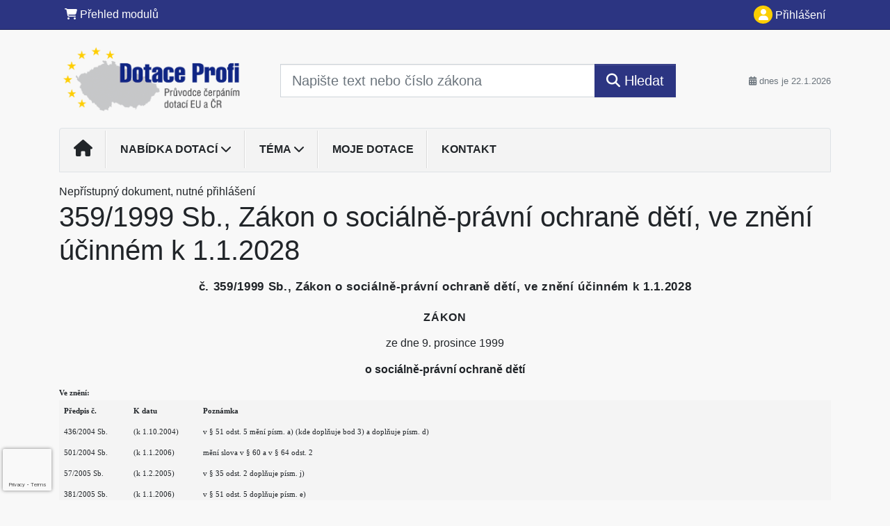

--- FILE ---
content_type: text/html; charset=ISO-8859-2
request_url: https://www.dotaceprofi.cz/33/359-1999-sb-zakon-o-socialne-pravni-ochrane-deti-ve-zneni-ucinnem-k-28-6-2022-uniqueidOhwOuzC33qe_hFd_-jrpTl6kU25Nf6z4n48Tqvr-xMACD-vMUnwPlw/
body_size: 26998
content:
<!doctype html>
<html lang="cs-CZ">
  <head>
  		<!-- Google Tag Manager -->
<script>
window.dataLayer = window.dataLayer || [];
function gtag(){window.dataLayer.push(arguments);}
gtag('consent', 'default', {
	'analytics_storage': 'denied',
	'ad_storage': 'denied',
	'ad_user_data': 'denied',
	'ad_personalization': 'denied'
})
window.dataLayer.push({"config":{"ga4_general_id":"G-5S0SZWD26X"},"portal":{"portal_id":410,"portal_name":"Dotace profi"},"session":{"wa":"WWW26I7 DOT"},"document":{"uri":"legislationcz:\/\/Sb.\/1999z359\/99\/0","access_type":"paid document","source_product":"Sb."},"user":{"visitor":"Anonymous","reg":{"mmoffercount":""},"module":"ONLIBDOTNONREG"},"product":[]});
(function(w,d,s,l,i){w[l]=w[l]||[];w[l].push({'gtm.start':
new Date().getTime(),event:'gtm.js'});var f=d.getElementsByTagName(s)[0],
j=d.createElement(s),dl=l!='dataLayer'?'&l='+l:'';j.async=true;j.src=
'https://www.googletagmanager.com/gtm.js?id='+i+dl;f.parentNode.insertBefore(j,f);
})(window,document,'script','dataLayer','GTM-M2VV3RB');
  window.isGtm = true; // CIF var
</script>
<!-- End Google Tag Manager -->
    <title>359/1999 Sb., Zákon o sociálně-právní ochraně dětí, ve znění účinném k 1.1.2028 | Dotace profi - průvodce čerpáním dotací EU a ČR</title>
    <meta charset="ISO-8859-2">
    <meta name="viewport" content="width=device-width, initial-scale=1, shrink-to-fit=no">
<link rel="canonical" href="https://www.dotaceprofi.cz/33/359-1999-sb-zakon-o-socialne-pravni-ochrane-deti-ve-zneni-ucinnem-k-28-6-2022-uniqueidOhwOuzC33qe_hFd_-jrpTl6kU25Nf6z4n48Tqvr-xMACD-vMUnwPlw/" />
<meta name="robots" content="index,follow" />

<meta name="author" content="Verlag Dashöfer">
<meta name="copyright" content="Verlag Dashöfer">
<meta name="publisher" content="Verlag Dashöfer">
<meta name="description" content="359/1999 Sb., Zákon o sociálně-právní ochraně dětí, ve znění účinném k 1.1.2028">
<meta name="theme-color" content="#FBCE01">
<link rel="icon" href="/favicon.ico" type="image/x-icon" />
<link href="https://www.dashofer.cz/rss/?rss_channel=80" rel="alternate" type="application/rss+xml" title="RSS">
    <!-- Bootstrap CSS -->
<link rel="stylesheet" href="//image.dashofer.cz/styles/css/jqueryui/jquery-ui-1.12.1custom.min.css?browsercache=vnc5cesees6.2.4">
<link rel="stylesheet" href="//image.dashofer.cz/styles/css/jqueryui/jquery-ui-1.12.1custom.structure.min.css?browsercache=vnc5cesees6.2.4">
<link rel="stylesheet" href="//image.dashofer.cz/styles/css/jqueryui/jquery-ui-1.12.1custom.theme.min.css?browsercache=vnc5cesees6.2.4">

     
       
    <link rel="stylesheet" href="//image.dashofer.cz/styles/css/410_bootstrap4_onlib3_style.css?browsercache=vnc5cesees6.2.4">
 
		<link rel="stylesheet" href="//image.dashofer.cz/js/css/font-awesome-6/css/all.min.css?browsercache=vnc5cesees6.2.4"><script src='//image.dashofer.cz/js/jquery-3.3.1.min.js'></script>
<script src='//image.dashofer.cz/js/jquery.ui-1.12.1custom.min.js'></script>
<script src='//image.dashofer.cz/js/bootstrap.4.min.js?browsercache=vnc5aph6.2.4'></script>
<script src='//image.dashofer.cz/js/modernizr.4.min.js?browsercache=vnc5aph6.2.4'></script>
<script src="//image.dashofer.cz/js/min.js.phtml?js=offcanvas.bootstrap.js&amp;browsercache=vnc5aph6.2.4"></script>
<script>
			jQuery.fn.bootstrapModal = jQuery.fn.modal.noConflict();
		</script>
<script src="//image.dashofer.cz/js/min.js.phtml?js=jquery.autocomplete.1.2.js%2Cjquery.multiselect.js%2Cjquery.cookie.js%2Cjquery.cluetip.1.2.5.min.js%2Cjquery.simplemodal.js%2Cjquery.trunk8.js%2Cjquery.sticky-kit.min.js%2Cjquery.scrollto.min.js%2Cjquery.mask.js%2Cjquery.hoverIntent.js%2Ctexthighlighter.js%2Cgettext.js&amp;browsercache=vnc5aph6.2.4"></script>
<script src="//image.dashofer.cz/js/jquery.cluetip.1.2.5.min.js"></script>
<script src="//image.dashofer.cz/js/min.js.phtml?js=cif.basicfuncs.js%2Csearch.js%2Ccif.portalfx.js%2Ccif.prospectvalid.bootstrap.js%2Coffcanvas.js%2Cbootstrap-gallery.js%2Cif-b4-breakpoint.min.js&amp;browsercache=vnc5aph6.2.4"></script>
<script src="//image.dashofer.cz/js/min.js.phtml?js=cif.onload.js%2Ccif.forms.js&amp;browsercache=vnc5aph6.2.4" defer></script>
<script src="//image.dashofer.cz/js/min.js.phtml?js=cif.document.js&amp;browsercache=vnc5aph6.2.4"></script><script src="//image.dashofer.cz/js/ekko_lightbox.js?browsercache=vnc5aph6.2.4"></script><script>
var search_account_prospect_step2 = "/34/2/moje-udaje/";
var step_prospect = 0;
addCifString('lang', 'cz');addCifString('lang_iso_code', 'cs');addCifString('presentation_framework', 'bootstrap');addCifString('wa', 'WWW26I7 DOT');addCifString('jquery_document_ready_external', '1');addCifString('hidecellimg', '<i class="fas fa-chevron-up"></i>');addCifString('portalsettingscookieexpire', '1');addCifString('showcellimg', '<i class="fas fa-chevron-down"></i>');addCifString('dutipcellrotationspeed', '16000');addCifString('js_prefix', '/');addCifString('portalimagespath', '//image.dashofer.cz/gen3_dotprofi/');addCifString('systemlang', 'cz');addCifString('querylinkchar', '?');addCifString('viewlawpartlink', '/36/1/pravni-predpisy/');addCifString('lawlinkincluetip', '0');addCifString('msg_time_versions_disabled', 'Prohlížení časových verzí není dostupné');addCifString('onb_common_img_prefix', '//image.dashofer.cz/onb/common_pictograms/gen3_dotprofi/');addCifString('loaderbig', '<div class="loader-big"><i class="fa-solid fa-spinner fa-spin fa-2x"></i></div>');addCifString('loadersmall', '<div class="loader-small"><i class="fa-solid fa-spinner fa-spin"></i></div>');addCifString('searchinputinfotext', 'Napište text nebo číslo zákona');addCifString('usernameinfotext', 'uživatelské jméno');addCifString('psswinfotext', 'osobní heslo');addCifString('serpbarelement', '');addCifString('serpbarelementoffset', '');addCifString('show_dom_element_zoom', '0');addCifString('zoom_button_position', '');addCifString('msg_modal_handler', 'zvětšit');addCifString('msg_close', 'Zavřít');addCifString('feedbackname', '');addCifString('feedbackmail', '');addCifString('msg_feedback_your_name', 'Vaše jméno');addCifString('msg_feedback_your_email', 'Váš e-mail');addCifString('msg_feedback_your_phone', 'Váš telefon');addCifString('clue_close_button_img', 'close_button.jpg');addCifString('lawlinkprefix', '/?');addCifString('closecluetip', 'zavřít');addCifString('msg_preview', 'Náhled');addCifString('msg_close', 'Zavřít');addCifString('msg_conjunction_of', 'z');addCifString('requireunlogin', '');addCifString('last_known_login', '');addCifString('enable_known_user_login_dialog_autoopen', '1');addCifString('badlogin', '0');addCifString('allowfeedbackbubble', '1');addCifString('issupportedbrowser', '');addCifString('isie8', '');addCifString('fdpopupdelay', '40000');addCifString('dataquestion_user_name', 'Jméno');addCifString('dataquestion_user_lastname', 'Příjmení');addCifString('msg_first_and_lastname', 'Jméno a příjmení');addCifString('showlogin', '');addCifString('step_prospect', '1');addCifString('search_account_prospect_step2', '');addCifString('filtered_select_input_placeholder', '');addCifString('query', '');addCifString('autocompleteOn', '1');addCifString('whisperer_mode', '2');addCifString('force_jquery_autocomplete_version', '1.2');addCifString('icon_search', '<i class="fa-solid fa-search "></i>');addCifString('icon_file_text_o', '<i class="fa-solid fa-copy "></i>');addCifString('user-tie', '<i class="fa-solid fa-user-tie "></i>');addCifString('disablefeedbacksound', '');addCifString('enable_fulsoft_leg_doc_mode', '');addCifString('shorten_title_element', '#documentHeading h1');addCifString('showreport', '');addCifString('search_monitor_help_page', '/34/9/1/');addCifString('msg_delete', 'Smazat');addCifString('msg_really_delete', 'Opravdu smazat?');addCifString('msg_choose', 'vyberte');addCifString('srch_in_doc_not_found', 'výraz nenalezen');addCifString('msg_understand', 'OK');addCifString('reg_ok_button', 'OK');addCifString('enable_contact_prospect', '1');addCifString('passwords_are_not_same', 'Zadaná hesla si neodpovídají.');addCifString('enable_opening_menu_tracking', '1');addCifString('msg_video_connection_error', 'Omlouváme se, přehrávač se nepodařilo načíst. Pokud obtíže přetrvávají, kontaktujte nás prosím na info@dashofer.cz.');addCifString('disable_jasny_bootstrap', '1');addCifString('display_query_in_serpbar', 'mobile');addCifString('icon_check', '<i class="fa-solid fa-check "></i>');addCifString('msg_thank_you_for_your_comment', 'Děkujeme za Váš komentář.');addCifString('admin_favouritedoc_cell_title', 'Oblíbené dokumenty');addCifString('msg_document_removed_to_fav', 'Dokument č. %link% byl odebrán z oblíbených.');addCifString('msg_document_added_to_fav', 'Dokument č. %link% byl přidán do oblíbených.');addCifString('filter_items_in_url_param', '1');addCifString('msg_not_remind_button', 'Nepřipomínat');addCifString('msg_remind_button', 'Připomenout');
</script>

<script type="text/javascript" src="//image.dashofer.cz/js/min.js.phtml?js=bootstrap-datepicker.js&amp;browsercache=vnc5aph6.2.4"></script>
<script>


</script>
 
  </head>
  <body>
		<!-- Google Tag Manager (noscript) -->
<noscript><iframe src="https://www.googletagmanager.com/ns.html?id=GTM-M2VV3RB"
height="0" width="0" style="display:none;visibility:hidden"></iframe></noscript>
<!-- End Google Tag Manager (noscript) -->
    <div class="container-fluid p-0 mb-0">
            	<nav id="topBarSM" class="navbar navbar-expand-xs fixed-top no-gutters p-0 d-lg-none d-xl-none px-0 py-1 d-print-none" role="navigation">
    		<div class="container">
    			<a class="navbar-brand" href="/">
				    <img id="topLogoXs" src="//image.dashofer.cz/gen3_dotprofi/logo-xs-410.svg?browsercache=vnc5nesnezi6.2.4" alt="Dotace profi - průvodce čerpáním dotací EU a ČR">
				 </a>
		         <ul class="nav navbar-nav">
				 <li class="nav-item">
		            	<a id="offcanvas-content-tree" class="navbar-toggle nav-link text-dark">
		            		<i class="fa-light fa-folder-tree icon"></i>		            		<div class="text-lowercase">Obsah</div>
		            	</a>
		            </li>
				 <li class="nav-item">
		            	<a id="menu-search" class="navbar-toggle nav-link text-dark">
							<i class="fa-light fa-search icon"></i>		            		<div class="text-lowercase">HLEDAT</div>
		            	</a>
		            </li>
		            <li class="nav-item">
		            	<a id="menu-login" class="nav-link text-dark">
												            		<i class="fa-light fa-user icon"></i>		            		<div class="text-lowercase">PŘIHLÁSIT</div>
		            	</a>
		            </li>
		            <li class="nav-item">
		            	  <a id="hamburger" class="navbar-toggle nav-link text-dark">
		            		<div id="nav-icon1">
							  <span></span>
							  <span></span>
							  <span></span>
							</div>
		            		<div class="text-lowercase">menu</div>
		            	</a>
		            </li>
		         </ul>
    		</div>
    	</nav>
    		<!-- <div id="topBarSMcontext" class="fixed-top py-3 d-lg-none d-xl-none">
  			<div class="container">
          <div class="alert alert-rounded alert-warning m-0" role="alert">
            Tato akce je dostupná pouze pro přihlášené uživatele.          </div>
  			</div>
  		</div>
			-->
	<nav id="topBar" class="navbar navbar-expand-lg fixed-top no-gutters p-0 d-none d-lg-block d-lg-block d-xl-block d-print-none" role="navigation">
  <div class="container">
    <div class="collapse navbar-collapse" id="exCollapsingNavbar">
      <ul class="nav navbar-nav">
        <li class="nav-item">
        <a href="/predplatne/" class="nav-link text-white"><i class="fa-solid fa-shopping-cart "></i> Přehled modulů</a>
        </li>
      </ul>
      <ul class="nav navbar-nav flex-row justify-content-between ml-auto"><li class="dropdown order-1"><a href="#" id="topBarLogin" data-toggle="dropdown" class="nav-link text-white" title="Přihlášení / registrace zdarma"><i class="fa-solid fa-user "></i>&nbsp;Přihlášení</a><ul class="dropdown-menu dropdown-menu-right drop-menu-login mt-2 animated fadeIn"><li class="pt-3 px-3"><ul class="nav nav-tabs nav-tabs-rounded mb-3" id="LoginTabs" role="tablist"><li class="nav-item"><a class="nav-link active text-dark" id="login-tab" data-toggle="tab" href="#login" role="tab" aria-controls="login" aria-selected="true">Přihlášení</a></li><li class="nav-item"><a class="nav-link text-muted" id="reg-tab" data-toggle="popover" data-placement="right" href="#">Registrovat zdarma</a><script>
                jQuery(function () {
                  jQuery('#reg-tab').popover({
                    html: true,
                    content: jQuery('#registration').html(),
                    trigger: 'focus'
                  });
                });
                </script></li></ul><div class="tab-content" id="LoginTabsContent"><!-- login tab begin --><div class="tab-pane show active" id="login" role="tabpanel" aria-labelledby="login"><div class="alert alert-danger alert-rounded animated shake d-none" role="alert"><i class="fa-solid fa-lock "></i>Pro plné využití funkcí portálu se prosím přihlaste.</div><form class="cif-form" method="post"><div style="display:none;">Input:<noscript><input type="hidden" name="javascript" value="off" /></noscript><input name="i_am_vd_guard" type="text" value=""/><input name="fname" rel="fname1" type="hidden" value="nothing" /><input name="lname" type="hidden" value="value" /><script type="text/javascript">
 var fnameInput = document.querySelectorAll('[rel="fname1"]');
 if(fnameInput.length > 0){for(var i = 0; i < fnameInput.length; i++){fnameInput[i].value='thing';}}
</script></div><input name="formguid" type="hidden" value="e2b44d50c5e54eec30e2eb9f1c75c79a" />
<div class="form-group">
<div class="form-control-icon"><input type="text" name="username"  class="form-control pl-4" required placeholder="uživatelské jméno"><span class="input-group-addon"><i class="fa-solid fa-user "></i></span></div><div class="invalid-feedback" style="display: none;" data-for="username"> </div></div><div class="form-group">
<div class="form-control-icon"><input type="password" name="userpass"  class="form-control pl-4" required placeholder="osobní heslo" data-no-trim="true"><span class="reveal-password-trigger" title="Zobrazit vložené heslo"><i class="fa-solid fa-eye "></i></span><span class="input-group-addon"><i class="fa-solid fa-lock "></i></span></div><div class="invalid-feedback" style="display: none;" data-for="userpass"> </div></div><input type="hidden" name="rememberunask"  value="1"><div class="form-group">
<div class="custom-control  custom-checkbox"><input type="checkbox" name="rememberun" id="rememberun"  class="custom-control-input"><label class="custom-control-label" for="rememberun">Zapamatovat</label></div></div><a class="text-dark" href="/34/28/nastaveni-osobniho-hesla/?backurl=https%3A%2F%2Fwww.dotaceprofi.cz%2F33%2F359-1999-sb-zakon-o-socialne-pravni-ochrane-deti-ve-zneni-ucinnem-k-28-6-2022-uniqueidOhwOuzC33qe_hFd_-jrpTl6kU25Nf6z4n48Tqvr-xMACD-vMUnwPlw%2F">
          <p>
            <small>Zapomněl(a) jste své osobní heslo?</small>
            <br>
            <small>Neznáte své přístupové údaje?</small>
          </p>
        </a><div class="form-group">
<button type="submit"  class="btn btn-rounded btn-secondary btn-block">Přihlásit</button></div></form>
</div><!-- login tab end --><!-- registration tab begin --><div class="tab-pane" id="registration" role="tabpanel" aria-labelledby="registration"><p>Získejte přístup k tomuto placenému dokumentu zdarma.</p>
<p>Informace najdete pod ukázkou textu.</p><script>
                            jQuery(document).ready(function(){
                              ProspectOnSubmit();
                            });
                          </script></div><!-- registration tab end --></div><div class="text-right"><span id="topBarLoginCloseHandle"><i class="fa-solid fa-chevron-up "></i></span></div></li></ul></li></ul><!-- not logged -->
   </div>
 </div>
</nav>
    			<header class="row no-gutters">
				<div class="col d-none d-lg-block d-lg-block d-xl-block d-print-block">
					<div class="container">
						<div class="row align-items-center">
							<div class="col-3 py-3 top-logo-container">
							<h2><a href="/">                   
                    <img id="topLogo" src="//image.dashofer.cz/gen3_dotprofi/logo-410.svg?browsercache=vnc5nesnezi6.2.4" alt="Dotace profi - průvodce čerpáním dotací EU a ČR"/>
                    </a></h2>							</div>
							<div class="col-7 col-md-7 py-3 px-xl-5 d-print-none">
								<form  action="/" name="srchform" onsubmit="if(srchform.query.value==''||srchform.query.value==' '||srchform.query.value=='Napište text nebo číslo zákona'){portalAlert('Zadejte prosím text, který chcete vyhledat.', 'OK');return false;}else{return true;}" accept-charset="utf-8"><input type="hidden" name="sekce" value="32"><div class="form-row"><div class="col"><label class="sr-only" for="search-input-main"></label><div class="input-group input-group-searchbox text-center  input-group-lg"><input  id="search-input-main" type="text" class="form-control search_input" name="query" value="" title="" placeholder="Napište text nebo číslo zákona" required><span class="input-group-append"><button class="btn btn-primary btn-search" type="submit" title="Hledat"><i class="fa-solid fa-search "></i>&nbsp;Hledat</button></span></div></div></div></form>							</div>
							<div class="col d-none d-lg-block d-lg-block d-xl-block py-3 text-right d-print-none">
								<small class="text-muted text-nowrap"><i class="fa-solid fa-calendar-alt "></i> dnes je  22.1.2026</small>
							</div>
						</div>
					</div>
				</div>
        <hr class="d-none d-print-block" style="width: 100%; color: black; height: 1px; background-color:black;" />
			</header>
      
			<div class="modal fade" id="workflowdialog" tabindex="-1" role="dialog" aria-labelledby="workflowdialog" aria-hidden="true">
  <div class="modal-dialog modal-lg" role="document">
    <div class="modal-content">
      <div class="modal-header">
        <h5 class="modal-title" id="workflow-dialog">Etapy prací</h5>
        <button type="button" class="close" data-dismiss="modal" aria-label="Close">
          <span aria-hidden="true">&times;</span>
        </button>
      </div>
      <div class="modal-body">
        <div id="workflowcont" class="workflow-navigation">
                  </div>
      </div>
    </div>
  </div>
</div>			<div class="row no-gutters d-none d-lg-block d-lg-block d-xl-block d-print-none" id="menuBar">
    		<div class="col">
    		<div class="container">
					<div class="row">
						<div class="col">
							<nav id="opening" class="navbar navbar-expand-lg px-0 bg-light bg-gradient-light border border-top rounded-top">
							  <div class="collapse navbar-collapse">
									<ul class="navbar-nav mr-auto">
									<li class="nav-item"><a title="Na úvodní stránku" class="nav-link" href="/"><i class="fa-solid fa-home "></i></a></li>
<li class="nav-item dropdown">
<a title="Zobrazit obsah portálu" data-toggle="dropdown" class="nav-link" href="#" id="menuBarTopic">Nabídka dotací <i class="fa-solid fa-chevron-down "></i></a><ul class="dropdown-menu dropdown-menu-opening mt-0 animated fadeIn" role="menu"  id="menuBarTopicDropdown">
<li><div class="container-fluid"><div class="row"><div class="col-12 mt-2"><div class="btn-group btn-group-rounded" role="group"><a href="/32/1/obsah/" class="btn btn-outline-light">celkový obsah</a><a href="#" class="btn btn-outline-light disabled" title="Tato akce je dostupná pouze pro přihlášené uživatele."><i class="fa-solid fa-unlock "></i> dostupný obsah</a></div>
<div class="divider"></div>
</div>
</div></div></li>
<li><div class="container-fluid"><div class="row"><div class="col-4 mb-3 filter-box" id="k_dotacim"><h6 class="m-0 p-2 filter-box-title">K dotacím</h6><ul class="px-2"><li><a href="/32/vyhledavani/?filters=k_dotacim:vyzvy">Výzvy</a></li><li><a href="/32/vyhledavani/?filters=k_dotacim:pruvodce_zadatele">Průvodce žadatele</a></li><li><a href="/32/vyhledavani/?filters=k_dotacim:pripadove_studie">Případové studie</a></li></ul></div><div class="col-4 mb-3 filter-box" id="prijemce_dotace"><h6 class="m-0 p-2 filter-box-title">Příjemce dotace</h6><ul class="px-2"><li><a href="/32/vyhledavani/?filters=prijemce_dotace:mesta_obce_kraje">města, obce, kraje</a></li><li><a href="/32/vyhledavani/?filters=prijemce_dotace:prispevkove_organizace_organizacni_slozky_statu">příspěvkové organizace, organizační složky státu</a></li><li><a href="/32/vyhledavani/?filters=prijemce_dotace:skolska_zarizeni">školská zařízení</a></li><li><a href="/32/vyhledavani/?filters=prijemce_dotace:zdravotnicka_zarizeni">zdravotnická zařízení</a></li><li><a href="/32/vyhledavani/?filters=prijemce_dotace:druzstva">družstva</a></li><li><a href="/32/vyhledavani/?filters=prijemce_dotace:neziskove_organizace">neziskové organizace</a></li><li><a href="/32/vyhledavani/?filters=prijemce_dotace:fyzicke_osoby">fyzické osoby</a></li><li><a href="/32/vyhledavani/?filters=prijemce_dotace:zivnostnici">živnostníci</a></li><li><a href="/32/vyhledavani/?filters=prijemce_dotace:pravnicke_osoby">právnické osoby</a></li></ul></div><div class="col-4 mb-3 filter-box" id="oblast"><h6 class="m-0 p-2 filter-box-title">Oblast</h6><ul class="px-2"><li><a href="/32/vyhledavani/?filters=oblast:doprava">Doprava</a></li><li><a href="/32/vyhledavani/?filters=oblast:zivotni_prostredi">Životní prostředí</a></li><li><a href="/32/vyhledavani/?filters=oblast:zemedelstvi_lesnictvi_rybarstvi">Zemědělství, lesnictví, rybářství</a></li><li><a href="/32/vyhledavani/?filters=oblast:marketing_zahranicni_obchod">Marketing, zahraniční obchod</a></li><li><a href="/32/vyhledavani/?filters=oblast:zamestnanost_lidske_zdroje_dotace_pro_zamestnavatele">Zaměstnanost, lidské zdroje, dotace pro ...</a></li><li><a href="/32/vyhledavani/?filters=oblast:vzdelavani_zdravotnictvi_vyzkum_kultura_mladez_volny_cas_bydleni">Vzdělávání, zdravotnictví, výzkum, kultura, ...</a></li><li><a href="/32/vyhledavani/?filters=oblast:podnikani_a_zamestnanost_v_prumyslu_a_sluzbach">Podnikání a zaměstnanost v průmyslu a službách</a></li><li><a href="/32/vyhledavani/?filters=oblast:rozvoj_mest_a_venkova_cestovni_ruch">Rozvoj měst a venkova, cestovní ruch</a></li><li><a href="/32/vyhledavani/?filters=oblast:inovace_vyzkum_informacni_a_komunikacni_technologie_vzdelavani_pro_firemni_sektor_site_firem">Inovace, výzkum, informační a komunikační ...</a></li></ul></div><div class="col-4 mb-3 filter-box" id="kraj"><h6 class="m-0 p-2 filter-box-title">Kraj</h6><ul class="px-2"><li><a href="/32/vyhledavani/?filters=kraj:hlavni_mesto_praha">Hlavní město Praha</a></li><li><a href="/32/vyhledavani/?filters=kraj:jihocesky">Jihočeský</a></li><li><a href="/32/vyhledavani/?filters=kraj:jihomoravsky">Jihomoravský</a></li><li><a href="/32/vyhledavani/?filters=kraj:karlovarsky">Karlovarský</a></li><li><a href="/32/vyhledavani/?filters=kraj:kralovehradecky">Královehradecký</a></li><li><a href="/32/vyhledavani/?filters=kraj:liberecky">Liberecký</a></li><li><a href="/32/vyhledavani/?filters=kraj:moravskoslezsky">Moravskoslezský</a></li><li><a href="/32/vyhledavani/?filters=kraj:olomoucky">Olomoucký</a></li><li><a href="/32/vyhledavani/?filters=kraj:pardubicky">Pardubický</a></li><li><a href="/32/vyhledavani/?filters=kraj:plzensky">Plzeňský</a></li><li><a href="/32/vyhledavani/?filters=kraj:stredocesky">Středočeský</a></li><li><a href="/32/vyhledavani/?filters=kraj:ustecky">Ústecký</a></li><li><a href="/32/vyhledavani/?filters=kraj:vysocina">Vysočina</a></li><li><a href="/32/vyhledavani/?filters=kraj:zlinsky">Zlínský</a></li></ul></div><div class="col-4 mb-3 filter-box" id="period"><h6 class="m-0 p-2 filter-box-title">Příjem žádostí</h6><ul class="px-2"><li><a href="/32/vyhledavani/?filters=period:probiha">probíhá</a></li><li><a href="/32/vyhledavani/?filters=period:ukoncen">ukončen</a></li></ul></div><div class="col-4 mb-3 filter-box" id="poskytovatel_dotace"><h6 class="m-0 p-2 filter-box-title">Poskytovatel dotace</h6><ul class="px-2"><li><a href="/32/vyhledavani/?filters=poskytovatel_dotace:eu_ramcovy_program_ek">EU, rámcový program EK</a></li><li><a href="/32/vyhledavani/?filters=poskytovatel_dotace:kraj">kraj</a></li><li><a href="/32/vyhledavani/?filters=poskytovatel_dotace:mpsv">MPSV</a></li><li><a href="/32/vyhledavani/?filters=poskytovatel_dotace:cmzrb">ČMZRB</a></li><li><a href="/32/vyhledavani/?filters=poskytovatel_dotace:egap">EGAP</a></li><li><a href="/32/vyhledavani/?filters=poskytovatel_dotace:ceska_exportni_banka">Česká exportní banka</a></li><li><a href="/32/vyhledavani/?filters=poskytovatel_dotace:gacr">GAČR</a></li><li><a href="/32/vyhledavani/?filters=poskytovatel_dotace:tacr">TAČR</a></li><li><a href="/32/vyhledavani/?filters=poskytovatel_dotace:msmt">MŠMT</a></li><li><a href="/32/vyhledavani/?filters=poskytovatel_dotace:avcr">AVČR</a></li><li><a href="/32/vyhledavani/?filters=poskytovatel_dotace:mmr">MMR</a></li><li><a href="/32/vyhledavani/?filters=poskytovatel_dotace:mpo">MPO</a></li><li><a href="/32/vyhledavani/?filters=poskytovatel_dotace:czechinvest">CzechInvest</a></li><li><a href="/32/vyhledavani/?filters=poskytovatel_dotace:statni_fond_zivotniho_prostredi_sfzp">Státní fond životního prostředí (SFŽP)</a></li><li><a href="/32/vyhledavani/?filters=poskytovatel_dotace:statni_fond_dopravni_infrastruktury_sfdi">Státní fond dopravní infrastruktury (SFDI)</a></li><li><a href="/32/vyhledavani/?filters=poskytovatel_dotace:mk">MK</a></li><li><a href="/32/vyhledavani/?filters=poskytovatel_dotace:mvcr">MVCR</a></li><li><a href="/32/vyhledavani/?filters=poskytovatel_dotace:mzcr">MZCR</a></li><li><a href="/32/vyhledavani/?filters=poskytovatel_dotace:mo">MO</a></li><li><a href="/32/vyhledavani/?filters=poskytovatel_dotace:soukrome_nadace">Soukromé nadace</a></li><li><a href="/32/vyhledavani/?filters=poskytovatel_dotace:nadani_josefa_marie_a_zdenka_hlavkovych">Nadání Josefa, Marie a Zdeňka Hlávkových</a></li><li><a href="/32/vyhledavani/?filters=poskytovatel_dotace:the_kellner_family_foundation">The Kellner Family Foundation</a></li><li><a href="/32/vyhledavani/?filters=poskytovatel_dotace:nadacni_fond_karla_janecka">Nadační fond Karla Janečka</a></li><li><a href="/32/vyhledavani/?filters=poskytovatel_dotace:nadacni_fond_ceska_hlava">Nadační fond Česká hlava</a></li></ul></div><div class="col-4 mb-3 filter-box" id="programy_eu"><h6 class="m-0 p-2 filter-box-title">Programy EU</h6><ul class="px-2"><li><a href="/32/vyhledavani/?filters=programy_eu:rop_severozapad">ROP Severozápad</a></li><li><a href="/32/vyhledavani/?filters=programy_eu:rop_severovychod">ROP Severovýchod</a></li><li><a href="/32/vyhledavani/?filters=programy_eu:rop_stredni_cechy">ROP Střední Čechy</a></li><li><a href="/32/vyhledavani/?filters=programy_eu:rop_jihozapad">ROP Jihozápad</a></li><li><a href="/32/vyhledavani/?filters=programy_eu:rop_jihovychod">ROP Jihovýchod</a></li><li><a href="/32/vyhledavani/?filters=programy_eu:rop_moravskoslezsko">ROP Moravskoslezsko</a></li><li><a href="/32/vyhledavani/?filters=programy_eu:rop_stredni_morava">ROP Střední Morava</a></li><li><a href="/32/vyhledavani/?filters=programy_eu:integrovany_operacni_program">Integrovaný operační program</a></li><li><a href="/32/vyhledavani/?filters=programy_eu:op_podnikani_a_inovace">OP Podnikání a inovace</a></li><li><a href="/32/vyhledavani/?filters=programy_eu:op_zivotni_prostredi">OP Životní prostředí</a></li><li><a href="/32/vyhledavani/?filters=programy_eu:op_doprava">OP Doprava</a></li><li><a href="/32/vyhledavani/?filters=programy_eu:op_vzdelavani_pro_konkurenceschopnost">OP Vzdělávání pro konkurenceschopnost</a></li><li><a href="/32/vyhledavani/?filters=programy_eu:op_vyzkum_a_vyvoj_pro_inovace">OP Výzkum a vývoj pro inovace</a></li><li><a href="/32/vyhledavani/?filters=programy_eu:op_lidske_zdroje_a_zamestnanost">OP Lidské zdroje a zaměstnanost</a></li><li><a href="/32/vyhledavani/?filters=programy_eu:op_technicka_pomoc">OP Technická pomoc</a></li><li><a href="/32/vyhledavani/?filters=programy_eu:op_praha_konkurenceschopnost">OP Praha-Konkurenceschopnost</a></li><li><a href="/32/vyhledavani/?filters=programy_eu:op_praha_adaptabilita">OP Praha-Adaptabilita</a></li><li><a href="/32/vyhledavani/?filters=programy_eu:op_meziregionalni_spoluprace">OP Meziregionální spolupráce</a></li><li><a href="/32/vyhledavani/?filters=programy_eu:op_nadnarodni_spoluprace">OP Nadnárodní spolupráce</a></li><li><a href="/32/vyhledavani/?filters=programy_eu:espon_2013">ESPON 2013</a></li><li><a href="/32/vyhledavani/?filters=programy_eu:interact_ii">INTERACT II</a></li><li><a href="/32/vyhledavani/?filters=programy_eu:cil_3_ceska_republika_svobodny_stat_bavorsko_2007_2013">Cíl 3 Česká republika - Svobodný stát Bavorsko ...</a></li><li><a href="/32/vyhledavani/?filters=programy_eu:op_preshranicni_spoluprace_ceska_republika_polska_republika_2007_2013">OP Přeshraniční spolupráce Česká republika - ...</a></li><li><a href="/32/vyhledavani/?filters=programy_eu:cil_evropska_uzemni_spoluprace_rakousko_ceska_republika_2007_2013">Cíl Evropská územní spolupráce Rakousko - Česká ...</a></li><li><a href="/32/vyhledavani/?filters=programy_eu:cil_3_na_podporu_preshranicni_spoluprace_2007_2013_mezi_svobodnym_statem_sasko_a_ceskou_republikou">Cíl 3 na podporu přeshraniční spolupráce ...</a></li><li><a href="/32/vyhledavani/?filters=programy_eu:program_preshranicni_spoluprace_slovenska_republika_ceska_republika_2007_2013">Program přeshraniční spolupráce Slovenská ...</a></li><li><a href="/32/vyhledavani/?filters=programy_eu:op_podnikani_a_inovace_pro_konkurenceschopnost">OP Podnikání a inovace pro konkurenceschopnost</a></li><li><a href="/32/vyhledavani/?filters=programy_eu:op_vyzkum_vyvoj_a_vzdelavani">OP Výzkum, vývoj a vzdělávání</a></li><li><a href="/32/vyhledavani/?filters=programy_eu:op_zamestnanost">OP Zaměstnanost</a></li><li><a href="/32/vyhledavani/?filters=programy_eu:op_doprava1">OP Doprava</a></li><li><a href="/32/vyhledavani/?filters=programy_eu:op_zivotni_prostredi1">OP Životní prostředí</a></li><li><a href="/32/vyhledavani/?filters=programy_eu:integrovany_regionalni_operacni_program">Integrovaný regionální operační program</a></li><li><a href="/32/vyhledavani/?filters=programy_eu:op_praha_pol_rustu_cr">OP Praha - pól růstu ČR</a></li><li><a href="/32/vyhledavani/?filters=programy_eu:op_technicka_pomoc1">OP Technická pomoc</a></li><li><a href="/32/vyhledavani/?filters=programy_eu:op_rybarstvi_2014_2020">OP Rybářství 2014-2020</a></li><li><a href="/32/vyhledavani/?filters=programy_eu:program_rozvoje_venkova">Program rozvoje venkova</a></li><li><a href="/32/vyhledavani/?filters=programy_eu:op_preshranicni_spoluprace_mezi_ceskou_republikou_a_polskou_republikou">OP přeshraniční spolupráce mezi Českou ...</a></li><li><a href="/32/vyhledavani/?filters=programy_eu:op_preshranicni_spoluprace_mezi_slovenskou_republikou_a_ceskou_republikou">OP přeshraniční spolupráce mezi Slovenskou ...</a></li><li><a href="/32/vyhledavani/?filters=programy_eu:op_preshranicni_spoluprace_mezi_rakouskou_republikou_a_ceskou_republikou">OP přeshraniční spolupráce mezi Rakouskou ...</a></li><li><a href="/32/vyhledavani/?filters=programy_eu:op_preshranicni_spoluprace_mezi_svobodnym_statem_bavorsko_a_ceskou_republikou">OP přeshraniční spolupráce mezi Svobodným ...</a></li><li><a href="/32/vyhledavani/?filters=programy_eu:op_preshranicni_spoluprace_mezi_svobodnym_statem_sasko_a_ceskou_republikou">OP přeshraniční spolupráce mezi Svobodným ...</a></li><li><a href="/32/vyhledavani/?filters=programy_eu:program_nadnarodni_spoluprace_central_europe_2020">Program nadnárodní spolupráce Central Europe 2020</a></li><li><a href="/32/vyhledavani/?filters=programy_eu:op_nadnarodni_spoluprace_danube">OP nadnárodní spolupráce Danube</a></li><li><a href="/32/vyhledavani/?filters=programy_eu:op_meziregionalni_spoluprace1">OP meziregionální spolupráce</a></li><li><a href="/32/vyhledavani/?filters=programy_eu:espon_2020">ESPON 2020</a></li><li><a href="/32/vyhledavani/?filters=programy_eu:op_interact_iii">OP INTERACT III</a></li><li><a href="/32/vyhledavani/?filters=programy_eu:horizont_2020">HORIZONT 2020</a></li></ul></div></div></div></li>
</ul>
</li>
<li class="nav-item dropdown">
<a title="Zobrazit témata portálu" data-toggle="dropdown" class="nav-link" href="#" id="menuBarContent">Téma <i class="fa-solid fa-chevron-down "></i></a><ul class="dropdown-menu dropdown-menu-opening mt-0 animated fadeIn" role="menu"  id="menuBarContentDropdown">
<li><div class="container-fluid"><div class="row"><div class="col-4 mb-3 topic_vd"><h6 class="m-0 p-2 filter-box-title"><a href="/32/vyhledavani/?filters=topic_vd:dotace">Dotace</a></h6><ul class="px-2"><li><a title="Výzvy" href="/32/vyhledavani/?filters=topic_vd:dotace-vyzvy">Výzvy</a></li><li><a title="Průvodce žadatele" href="/32/vyhledavani/?filters=topic_vd:dotace-pruvodce_zadatele">Průvodce žadatele</a></li><li><a title="Případová studie" href="/32/vyhledavani/?filters=topic_vd:dotace-pripadova_studie">Případová studie</a></li><li><a title="Dotační cyklus (příprava, realizace, ukončení projektu)" href="/32/vyhledavani/?filters=topic_vd:dotace-dotacni_cyklus_priprava_realizace_ukonceni_projektu">Dotační cyklus (příprava, realizace, ukončení ...</a></li></ul></div><div class="col-4 mb-3 topic_vd"><h6 class="m-0 p-2 filter-box-title"><a href="/32/vyhledavani/?filters=topic_vd:verejne_zakazky">Veřejné zakázky</a></h6><ul class="px-2"><li><a title="Zadávací řízení" href="/32/vyhledavani/?filters=topic_vd:verejne_zakazky-zadavaci_rizeni">Zadávací řízení</a></li><li><a title="Dohled" href="/32/vyhledavani/?filters=topic_vd:verejne_zakazky-dohled">Dohled</a></li><li><a title="Koncese" href="/32/vyhledavani/?filters=topic_vd:verejne_zakazky-koncese">Koncese</a></li><li><a title="Společná část" href="/32/vyhledavani/?filters=topic_vd:verejne_zakazky-spolecna_cast">Společná část</a></li></ul></div><div class="col-4 mb-3 topic_vd"><h6 class="m-0 p-2 filter-box-title"><a href="/32/vyhledavani/?filters=topic_vd:realizace_projektu">Realizace projektu</a></h6><ul class="px-2"><li><a title="Smluvní vztahy" href="/32/vyhledavani/?filters=topic_vd:realizace_projektu-smluvni_vztahy">Smluvní vztahy</a></li><li><a title="Vlastnická práva" href="/32/vyhledavani/?filters=topic_vd:realizace_projektu-vlastnicka_prava">Vlastnická práva</a></li><li><a title="Pracovní právo" href="/32/vyhledavani/?filters=topic_vd:realizace_projektu-pracovni_pravo">Pracovní právo</a></li><li><a title="Řízení společnosti" href="/32/vyhledavani/?filters=topic_vd:realizace_projektu-rizeni_spolecnosti">Řízení společnosti</a></li></ul></div></div></div></li>
</ul>
</li>
<li class="nav-item"><a class="nav-link" href="/34/7/moje-oblibene/">MOJE DOTACE</a></li>
<li class="nav-item"><a class="nav-link" href="/0/8/kontakt/">Kontakt</a></li>
							    </ul>
							  </div>
							</nav>
						</div>
					</div>
					    		</div>
    	</div>
			<script>
          jQuery(document).ready(function(){
						jQuery('#menuBar a.opening-filter-disabled').popover({
							html: true,
							content: function(){
								if (typeof openingFilterDisabledMessage!='undefined' && openingFilterDisabledMessage!=''){
									re = openingFilterDisabledMessage;
								}else{
									var href = jQuery(this).attr('href');
									var re = jQuery.ajax({url: href, dataType: 'html', async: false}).responseText;
									openingFilterDisabledMessage=re;
								}
								return re;
							},
							trigger: 'focus'
						}).click(function(e){e.preventDefault();});
          });
			</script>
		</div>
		<!-- body begin -->
        <div class="container">
						<div class="row">
      				                <main id="main" class="col-xs-12 col-sm-12 col-md-12 col-lg col-xl py-3 main">
        				<!-- bodymiddle --><!-- bodymiddle 33_0_0 nl: 1 --><div class="content_head3 docLogin">
<span class=du_midcelltitle2>Nepřístupný dokument, nutné přihlášení<div class="normal_highlighting2"></div></span>
</div>
<div class="content_content white">
<script type="text/javascript" src="js/jquery.history.js?browsercache=vnc5aph6.2.4"></script>
<form method="post"><div style="display:none;">Input:<noscript><input type="hidden" name="javascript" value="off" /></noscript><input name="i_am_vd_guard" type="text" value=""/><input name="fname" rel="fname2" type="hidden" value="nothing" /><input name="lname" type="hidden" value="value" /><script type="text/javascript">
 var fnameInput = document.querySelectorAll('[rel="fname2"]');
 if(fnameInput.length > 0){for(var i = 0; i < fnameInput.length; i++){fnameInput[i].value='thing';}}
</script></div><input name="formguid" type="hidden" value="011b2a17d132ec05741f389f165a4f1e" />
<!-- ONLIBDOT03 1868 --><div class="shortenedText"><div id="article_preview"><div itemscope itemtype="http://schema.org/Article">
<div itemprop="articleBody" id="docBodyDiv">
<div id="documentHeading">
        <div id="fontsize-action" class="btn-group btn-group-sm btn-group-rounded" role="group">
            <button id="decrease" class="btn btn-sm btn-rounded btn-outline-light disabled" href="#" title="zmenšit písmo"><small>A <i class="fa-regular fa-arrow-down "></i></small></button>
            <button id="increase" class="btn btn-sm btn-rounded btn-outline-light" href="#" title="zvětšit písmo">A <i class="fa-regular fa-arrow-up "></i></button>
        </div><h1 class="title_lawsource_sb">359/1999 Sb., Zákon o sociálně-právní ochraně dětí, ve znění účinném k 1.1.2028</h1></div>

<div class="sba">

<div class="sbc" style="margin-top:10pt;"><span style="letter-spacing:0.5pt;font-weight:bold;font-family:Arial;font-size:13pt;">č. 359/1999 Sb., Zákon o sociálně-právní ochraně dětí, ve znění účinném k 1.1.2028</span></div>
<div class="sbc" style="margin-top:15pt;"><span style="letter-spacing:0.5pt;font-weight:bold;text-transform:uppercase;font-size:12pt;">ZÁKON</span></div>
<div class="sbc" style="margin-top:10pt;margin-bottom:10pt;"><span style="font-weight:normal;">ze dne 9. prosince 1999</span></div>
<div class="sbc"><span style="font-weight:bold;">o sociálně-právní ochraně dětí</span></div>
<div class="sba"><span style="font-weight:bold;font-family:Verdana;font-size:8.5pt;">Ve znění:</span></div>
<table id="hdr_ve_zneni" align="center" width="502" border="0" cellpadding="2">
<tr>
<td width="100" style="width:100px;" valign="top" bgcolor="f4f4f4"><div class="sbblank" style="font-size:8.5pt;font-family:Verdana;font-weight:bold;">Předpis č.</div></td>
<td width="100" style="width:100px;" valign="top" bgcolor="f4f4f4"><div class="sbblank" style="font-size:8.5pt;font-family:Verdana;font-weight:bold;">K datu</div></td>
<td valign="top" bgcolor="f4f4f4"><div class="sbblank" style="font-size:8.5pt;font-family:Verdana;font-weight:bold;">Poznámka</div></td>
</tr>
<tr>
<td style="width:100px;" width="100" valign="top" bgcolor="f4f4f4"><div class="sbblank" style="font-size:8.0pt;font-family:Verdana;font-weight:normal;"> 436/2004 Sb.</div></td>
<td width="100" style="width:100px;" valign="top" bgcolor="f4f4f4"><div class="sbblank" style="font-size:8.0pt;font-family:Verdana;">(k 1.10.2004)</div></td>
<td valign="top" bgcolor="f4f4f4"><div class="sbblank" style="font-size:8.0pt;font-family:Verdana;">v § 51 odst. 5 mění písm. a) (kde doplňuje bod 3) a doplňuje písm. d)</div></td>
</tr>
<tr>
<td style="width:100px;" width="100" valign="top" bgcolor="f4f4f4"><div class="sbblank" style="font-size:8.0pt;font-family:Verdana;font-weight:normal;"> 501/2004 Sb.</div></td>
<td width="100" style="width:100px;" valign="top" bgcolor="f4f4f4"><div class="sbblank" style="font-size:8.0pt;font-family:Verdana;">(k 1.1.2006)</div></td>
<td valign="top" bgcolor="f4f4f4"><div class="sbblank" style="font-size:8.0pt;font-family:Verdana;">mění slova v § 60 a v § 64 odst. 2</div></td>
</tr>
<tr>
<td style="width:100px;" width="100" valign="top" bgcolor="f4f4f4"><div class="sbblank" style="font-size:8.0pt;font-family:Verdana;font-weight:normal;"> 57/2005 Sb.</div></td>
<td width="100" style="width:100px;" valign="top" bgcolor="f4f4f4"><div class="sbblank" style="font-size:8.0pt;font-family:Verdana;">(k 1.2.2005)</div></td>
<td valign="top" bgcolor="f4f4f4"><div class="sbblank" style="font-size:8.0pt;font-family:Verdana;">v § 35 odst. 2 doplňuje písm. j)</div></td>
</tr>
<tr>
<td style="width:100px;" width="100" valign="top" bgcolor="f4f4f4"><div class="sbblank" style="font-size:8.0pt;font-family:Verdana;font-weight:normal;"> 381/2005 Sb.</div></td>
<td width="100" style="width:100px;" valign="top" bgcolor="f4f4f4"><div class="sbblank" style="font-size:8.0pt;font-family:Verdana;">(k 1.1.2006)</div></td>
<td valign="top" bgcolor="f4f4f4"><div class="sbblank" style="font-size:8.0pt;font-family:Verdana;">v § 51 odst. 5 doplňuje písm. e)</div></td>
</tr>
<tr>
<td style="width:100px;" width="100" valign="top" bgcolor="f4f4f4"><div class="sbblank" style="font-size:8.0pt;font-family:Verdana;font-weight:normal;"> 112/2006 Sb.</div></td>
<td width="100" style="width:100px;" valign="top" bgcolor="f4f4f4"><div class="sbblank" style="font-size:8.0pt;font-family:Verdana;">(k 1.1.2007)</div></td>
<td valign="top" bgcolor="f4f4f4"><div class="sbblank" style="font-size:8.0pt;font-family:Verdana;">mění § 42d, § 42g, § 46, § 51</div></td>
</tr>
<tr>
<td style="width:100px;" width="100" valign="top" bgcolor="f4f4f4"><div class="sbblank" style="font-size:8.0pt;font-family:Verdana;font-weight:normal;"> 134/2006 Sb.</div></td>
<td width="100" style="width:100px;" valign="top" bgcolor="f4f4f4"><div class="sbblank" style="font-size:8.0pt;font-family:Verdana;">(k 1.6.2006)</div></td>
<td valign="top" bgcolor="f4f4f4"><div class="sbblank" style="font-size:8.0pt;font-family:Verdana;">mění 137 novelizačních bodů<br>nová přechodná ustanovení</div></td>
</tr>
<tr>
<td style="width:100px;" width="100" valign="top" bgcolor="f4f4f4"><div class="sbblank" style="font-size:8.0pt;font-family:Verdana;font-weight:normal;"> 165/2006 Sb.</div></td>
<td width="100" style="width:100px;" valign="top" bgcolor="f4f4f4"><div class="sbblank" style="font-size:8.0pt;font-family:Verdana;">(k 1.9.2006)</div></td>
<td valign="top" bgcolor="f4f4f4"><div class="sbblank" style="font-size:8.0pt;font-family:Verdana;">mění § 2 odst. 2 písm. c), § 21 odst. 2 písm. b) <i>(pozn. Fulsoftu: po přečíslování § 21 odst. 4 písm. b))</i> a § 35 odst. 2 písm. j)</div></td>
</tr>
<tr>
<td style="width:100px;" width="100" valign="top" bgcolor="f4f4f4"><div class="sbblank" style="font-size:8.0pt;font-family:Verdana;font-weight:normal;"> <i>ÚZ 373/2006 Sb.</i></div></td>
<td width="100" style="width:100px;" valign="top" bgcolor="f4f4f4"><div class="sbblank" style="font-size:8.0pt;font-family:Verdana;">&nbsp;</div></td>
<td valign="top" bgcolor="f4f4f4"><div class="sbblank" style="font-size:8.0pt;font-family:Verdana;">&nbsp;</div></td>
</tr>
<tr>
<td style="width:100px;" width="100" valign="top" bgcolor="f4f4f4"><div class="sbblank" style="font-size:8.0pt;font-family:Verdana;font-weight:normal;"> 176/2007 Sb.</div></td>
<td width="100" style="width:100px;" valign="top" bgcolor="f4f4f4"><div class="sbblank" style="font-size:8.0pt;font-family:Verdana;">(k 1.9.2007)</div></td>
<td valign="top" bgcolor="f4f4f4"><div class="sbblank" style="font-size:8.0pt;font-family:Verdana;">mění § 42 odst. 4 písm. a), § 42b odst. 3, § 42c odst. 1 a 2, § 42f odst. 3, § 42g odst. 1 a 3, nová přechodná ustanovení</div></td>
</tr>
<tr>
<td style="width:100px;" width="100" valign="top" bgcolor="f4f4f4"><div class="sbblank" style="font-size:8.0pt;font-family:Verdana;font-weight:normal;"> 124/2008 Sb.</div></td>
<td width="100" style="width:100px;" valign="top" bgcolor="f4f4f4"><div class="sbblank" style="font-size:8.0pt;font-family:Verdana;">(k 1.7.2008)</div></td>
<td valign="top" bgcolor="f4f4f4"><div class="sbblank" style="font-size:8.0pt;font-family:Verdana;">mění § 21 odst. 5, § 30 odst. 3, v § 49 odst. 4 písm. f) a odst. 6</div></td>
</tr>
<tr>
<td style="width:100px;" width="100" valign="top" bgcolor="f4f4f4"><div class="sbblank" style="font-size:8.0pt;font-family:Verdana;font-weight:normal;"> 259/2008 Sb.</div></td>
<td width="100" style="width:100px;" valign="top" bgcolor="f4f4f4"><div class="sbblank" style="font-size:8.0pt;font-family:Verdana;">(k 1.9.2008)</div></td>
<td valign="top" bgcolor="f4f4f4"><div class="sbblank" style="font-size:8.0pt;font-family:Verdana;">vkládá v § 11 odst. 1 písm. e); mění § 51 odst. 5 písm. b)</div></td>
</tr>
<tr>
<td style="width:100px;" width="100" valign="top" bgcolor="f4f4f4"><div class="sbblank" style="font-size:8.0pt;font-family:Verdana;font-weight:normal;"> 295/2008 Sb.</div></td>
<td width="100" style="width:100px;" valign="top" bgcolor="f4f4f4"><div class="sbblank" style="font-size:8.0pt;font-family:Verdana;">(k 1.10.2008)</div></td>
<td valign="top" bgcolor="f4f4f4"><div class="sbblank" style="font-size:8.0pt;font-family:Verdana;">v § 14 vkládá odst. 5 až 8</div></td>
</tr>
<tr>
<td style="width:100px;" width="100" valign="top" bgcolor="f4f4f4"><div class="sbblank" style="font-size:8.0pt;font-family:Verdana;font-weight:normal;"> 305/2008 Sb.</div></td>
<td width="100" style="width:100px;" valign="top" bgcolor="f4f4f4"><div class="sbblank" style="font-size:8.0pt;font-family:Verdana;">(k 1.1.2009)</div></td>
<td valign="top" bgcolor="f4f4f4"><div class="sbblank" style="font-size:8.0pt;font-family:Verdana;">vkládá slova v § 46 odst. 4</div></td>
</tr>
<tr>
<td style="width:100px;" width="100" valign="top" bgcolor="f4f4f4"><div class="sbblank" style="font-size:8.0pt;font-family:Verdana;font-weight:normal;"> 414/2008 Sb.</div></td>
<td width="100" style="width:100px;" valign="top" bgcolor="f4f4f4"><div class="sbblank" style="font-size:8.0pt;font-family:Verdana;">(k 1.1.2009)</div></td>
<td valign="top" bgcolor="f4f4f4"><div class="sbblank" style="font-size:8.0pt;font-family:Verdana;">mění slova v § 19 odst. 4 a § 51 odst. 5 písm. a) bodu 5; nové přechodné ustanovení</div></td>
</tr>
<tr>
<td style="width:100px;" width="100" valign="top" bgcolor="f4f4f4"><div class="sbblank" style="font-size:8.0pt;font-family:Verdana;font-weight:normal;"> 41/2009 Sb.</div></td>
<td width="100" style="width:100px;" valign="top" bgcolor="f4f4f4"><div class="sbblank" style="font-size:8.0pt;font-family:Verdana;">(k 1.1.2010)</div></td>
<td valign="top" bgcolor="f4f4f4"><div class="sbblank" style="font-size:8.0pt;font-family:Verdana;">mění § 6 odst. 1 písm. e), § 22 odst. 5 písm. b), § 27 odst. 1 písm. e)</div></td>
</tr>
<tr>
<td style="width:100px;" width="100" valign="top" bgcolor="f4f4f4"><div class="sbblank" style="font-size:8.0pt;font-family:Verdana;font-weight:normal;"> 227/2009 Sb.</div></td>
<td width="100" style="width:100px;" valign="top" bgcolor="f4f4f4"><div class="sbblank" style="font-size:8.0pt;font-family:Verdana;">(k 1.7.2010)</div></td>
<td valign="top" bgcolor="f4f4f4"><div class="sbblank" style="font-size:8.0pt;font-family:Verdana;">mění § 42l odst. 3 písm. a), § 49 odst. 4 písm. b) a vkládá § 53a</div></td>
</tr>
<tr>
<td style="width:100px;" width="100" valign="top" bgcolor="f4f4f4"><div class="sbblank" style="font-size:8.0pt;font-family:Verdana;font-weight:normal;"> <lnk href="/33/73-2011-sb-zakon-o-uradu-prace-ceske-republiky-a-o-zmene-souvisejicich-zakonu-ve-zneni-ucinnem-k-1-1-2026-uniqueidOhwOuzC33qe_hFd_-jrpTgex6V4_DjGBy62EeJ-5A2cCD-vMUnwPlw/" class="lawlinkpreg">73/2011 Sb.</lnk></div></td>
<td width="100" style="width:100px;" valign="top" bgcolor="f4f4f4"><div class="sbblank" style="font-size:8.0pt;font-family:Verdana;">(k 1.4.2011)</div></td>
<td valign="top" bgcolor="f4f4f4"><div class="sbblank" style="font-size:8.0pt;font-family:Verdana;">mění § 12 odst. 2, § 19 odst. 4, § 32 odst. 2 písm. c), § 51 odst. 5</div></td>
</tr>
<tr>
<td style="width:100px;" width="100" valign="top" bgcolor="f4f4f4"><div class="sbblank" style="font-size:8.0pt;font-family:Verdana;font-weight:normal;"> 375/2011 Sb.</div></td>
<td width="100" style="width:100px;" valign="top" bgcolor="f4f4f4"><div class="sbblank" style="font-size:8.0pt;font-family:Verdana;">(k 1.4.2012)</div></td>
<td valign="top" bgcolor="f4f4f4"><div class="sbblank" style="font-size:8.0pt;font-family:Verdana;">mění, celkem 26 novelizačních bodů</div></td>
</tr>
<tr>
<td style="width:100px;" width="100" valign="top" bgcolor="f4f4f4"><div class="sbblank" style="font-size:8.0pt;font-family:Verdana;font-weight:normal;"> 420/2011 Sb.</div></td>
<td width="100" style="width:100px;" valign="top" bgcolor="f4f4f4"><div class="sbblank" style="font-size:8.0pt;font-family:Verdana;">(k 1.1.2012)</div></td>
<td valign="top" bgcolor="f4f4f4"><div class="sbblank" style="font-size:8.0pt;font-family:Verdana;">mění § 49; nové přechodné ustanovení</div></td>
</tr>
<tr>
<td style="width:100px;" width="100" valign="top" bgcolor="f4f4f4"><div class="sbblank" style="font-size:8.0pt;font-family:Verdana;font-weight:normal;"> 458/2011 Sb.</div></td>
<td width="100" style="width:100px;" valign="top" bgcolor="f4f4f4"><div class="sbblank" style="font-size:8.0pt;font-family:Verdana;">(k 1.1.2015)</div></td>
<td valign="top" bgcolor="f4f4f4"><div class="sbblank" style="font-size:8.0pt;font-family:Verdana;"><i>změna neprovedena - před nabytím účinnosti byla novelizační ustanovení zrušena</i></div></td>
</tr>
<tr>
<td style="width:100px;" width="100" valign="top" bgcolor="f4f4f4"><div class="sbblank" style="font-size:8.0pt;font-family:Verdana;font-weight:normal;"> 399/2012 Sb.</div></td>
<td width="100" style="width:100px;" valign="top" bgcolor="f4f4f4"><div class="sbblank" style="font-size:8.0pt;font-family:Verdana;">(k 1.1.2013)</div></td>
<td valign="top" bgcolor="f4f4f4"><div class="sbblank" style="font-size:8.0pt;font-family:Verdana;">mění § 46 odst. 2</div></td>
</tr>
<tr>
<td style="width:100px;" width="100" valign="top" bgcolor="f4f4f4"><div class="sbblank" style="font-size:8.0pt;font-family:Verdana;font-weight:normal;"> 401/2012 Sb.</div></td>
<td width="100" style="width:100px;" valign="top" bgcolor="f4f4f4"><div class="sbblank" style="font-size:8.0pt;font-family:Verdana;">(k 1.1.2013)</div></td>
<td valign="top" bgcolor="f4f4f4"><div class="sbblank" style="font-size:8.0pt;font-family:Verdana;">mění, celkem 94 novelizačních bodů; nová přechodná ustanovení</div></td>
</tr>
<tr>
<td style="width:100px;" width="100" valign="top" bgcolor="f4f4f4"><div class="sbblank" style="font-size:8.0pt;font-family:Verdana;font-weight:normal;"> 505/2012 Sb.</div></td>
<td width="100" style="width:100px;" valign="top" bgcolor="f4f4f4"><div class="sbblank" style="font-size:8.0pt;font-family:Verdana;">(k 31.12.2012)</div></td>
<td valign="top" bgcolor="f4f4f4"><div class="sbblank" style="font-size:8.0pt;font-family:Verdana;">mění § 47t odst. 4</div></td>
</tr>
<tr>
<td style="width:100px;" width="100" valign="top" bgcolor="f4f4f4"><div class="sbblank" style="font-size:8.0pt;font-family:Verdana;font-weight:normal;"> 103/2013 Sb.</div></td>
<td width="100" style="width:100px;" valign="top" bgcolor="f4f4f4"><div class="sbblank" style="font-size:8.0pt;font-family:Verdana;">(k 1.5.2013)</div></td>
<td valign="top" bgcolor="f4f4f4"><div class="sbblank" style="font-size:8.0pt;font-family:Verdana;">mění § 2, § 6 písm. h) a § 35 odst. 2 písm. k)</div></td>
</tr>
<tr>
<td style="width:100px;" width="100" valign="top" bgcolor="f4f4f4"><div class="sbblank" style="font-size:8.0pt;font-family:Verdana;font-weight:normal;"> <lnk href="/33/303-2013-sb-zakon-kterym-se-meni-nektere-zakony-v-souvislosti-s-prijetim-rekodifikace-soukromeho-prava-ve-zneni-ucinnem-k-1-1-2025-uniqueidOhwOuzC33qe_hFd_-jrpTs2j6SxxLnfDogj8GaDqti8CD-vMUnwPlw/" class="lawlinkpreg">303/2013 Sb.</lnk></div></td>
<td width="100" style="width:100px;" valign="top" bgcolor="f4f4f4"><div class="sbblank" style="font-size:8.0pt;font-family:Verdana;">(k 1.1.2014)</div></td>
<td valign="top" bgcolor="f4f4f4"><div class="sbblank" style="font-size:8.0pt;font-family:Verdana;">mění, celkem 63 novelizačních bodů; nová přechodná ustanovení</div></td>
</tr>
<tr>
<td style="width:100px;" width="100" valign="top" bgcolor="f4f4f4"><div class="sbblank" style="font-size:8.0pt;font-family:Verdana;font-weight:normal;"> 306/2013 Sb.</div></td>
<td width="100" style="width:100px;" valign="top" bgcolor="f4f4f4"><div class="sbblank" style="font-size:8.0pt;font-family:Verdana;">(k 1.11.2013)</div></td>
<td valign="top" bgcolor="f4f4f4"><div class="sbblank" style="font-size:8.0pt;font-family:Verdana;">mění § 47t odst. 4; nová přechodná ustanovení</div></td>
</tr>
<tr>
<td style="width:100px;" width="100" valign="top" bgcolor="f4f4f4"><div class="sbblank" style="font-size:8.0pt;font-family:Verdana;font-weight:normal;"> <lnk href="/33/64-2014-sb-zakon-kterym-se-meni-nektere-zakony-v-souvislosti-s-prijetim-kontrolniho-radu-ve-zneni-ucinnem-k-13-12-2024-uniqueidOhwOuzC33qe_hFd_-jrpTrxcddsjHz2j5DtkC-bWNJECD-vMUnwPlw/" class="lawlinkpreg">64/2014 Sb.</lnk></div></td>
<td width="100" style="width:100px;" valign="top" bgcolor="f4f4f4"><div class="sbblank" style="font-size:8.0pt;font-family:Verdana;">(k 1.5.2014)</div></td>
<td valign="top" bgcolor="f4f4f4"><div class="sbblank" style="font-size:8.0pt;font-family:Verdana;">mění § 49</div></td>
</tr>
<tr>
<td style="width:100px;" width="100" valign="top" bgcolor="f4f4f4"><div class="sbblank" style="font-size:8.0pt;font-family:Verdana;font-weight:normal;"> 250/2014 Sb.</div></td>
<td width="100" style="width:100px;" valign="top" bgcolor="f4f4f4"><div class="sbblank" style="font-size:8.0pt;font-family:Verdana;">(k 1.1.2015)</div></td>
<td valign="top" bgcolor="f4f4f4"><div class="sbblank" style="font-size:8.0pt;font-family:Verdana;">mění § 3 odst. 2 a § 57 odst. 1</div></td>
</tr>
<tr>
<td style="width:100px;" width="100" valign="top" bgcolor="f4f4f4"><div class="sbblank" style="font-size:8.0pt;font-family:Verdana;font-weight:normal;"> 205/2015 Sb.</div></td>
<td width="100" style="width:100px;" valign="top" bgcolor="f4f4f4"><div class="sbblank" style="font-size:8.0pt;font-family:Verdana;">(k 1.10.2015)</div></td>
<td valign="top" bgcolor="f4f4f4"><div class="sbblank" style="font-size:8.0pt;font-family:Verdana;">ruší slova v § 47k</div></td>
</tr>
<tr>
<td style="width:100px;" width="100" valign="top" bgcolor="f4f4f4"><div class="sbblank" style="font-size:8.0pt;font-family:Verdana;font-weight:normal;"> 314/2015 Sb.</div></td>
<td width="100" style="width:100px;" valign="top" bgcolor="f4f4f4"><div class="sbblank" style="font-size:8.0pt;font-family:Verdana;">(k 18.12.2015)</div></td>
<td valign="top" bgcolor="f4f4f4"><div class="sbblank" style="font-size:8.0pt;font-family:Verdana;">mění § 2 odst. 2 písm. f)</div></td>
</tr>
<tr>
<td style="width:100px;" width="100" valign="top" bgcolor="f4f4f4"><div class="sbblank" style="font-size:8.0pt;font-family:Verdana;font-weight:normal;"> 298/2016 Sb.</div></td>
<td width="100" style="width:100px;" valign="top" bgcolor="f4f4f4"><div class="sbblank" style="font-size:8.0pt;font-family:Verdana;">(k 19.9.2016)</div></td>
<td valign="top" bgcolor="f4f4f4"><div class="sbblank" style="font-size:8.0pt;font-family:Verdana;">mění § 60 odst. 2 písm. b)</div></td>
</tr>
<tr>
<td style="width:100px;" width="100" valign="top" bgcolor="f4f4f4"><div class="sbblank" style="font-size:8.0pt;font-family:Verdana;font-weight:normal;"> 183/2017 Sb.</div></td>
<td width="100" style="width:100px;" valign="top" bgcolor="f4f4f4"><div class="sbblank" style="font-size:8.0pt;font-family:Verdana;">(k 1.7.2017)</div></td>
<td valign="top" bgcolor="f4f4f4"><div class="sbblank" style="font-size:8.0pt;font-family:Verdana;">mění § 6 písm.&nbsp;c), § 33 odst.&nbsp;2, § 50 odst. 1 písm. b) a část devátou</div></td>
</tr>
<tr>
<td style="width:100px;" width="100" valign="top" bgcolor="f4f4f4"><div class="sbblank" style="font-size:8.0pt;font-family:Verdana;font-weight:normal;"> 200/2017 Sb.</div></td>
<td width="100" style="width:100px;" valign="top" bgcolor="f4f4f4"><div class="sbblank" style="font-size:8.0pt;font-family:Verdana;">(k 1.1.2018)</div></td>
<td valign="top" bgcolor="f4f4f4"><div class="sbblank" style="font-size:8.0pt;font-family:Verdana;">mění § 47f odst. 3 a 4, § 47j odst. 1 a 2</div></td>
</tr>
<tr>
<td style="width:100px;" width="100" valign="top" bgcolor="f4f4f4"><div class="sbblank" style="font-size:8.0pt;font-family:Verdana;font-weight:normal;"> 202/2017 Sb.</div></td>
<td width="100" style="width:100px;" valign="top" bgcolor="f4f4f4"><div class="sbblank" style="font-size:8.0pt;font-family:Verdana;">(k 1.11.2017)</div></td>
<td valign="top" bgcolor="f4f4f4"><div class="sbblank" style="font-size:8.0pt;font-family:Verdana;">mění § 29</div></td>
</tr>
<tr>
<td style="width:100px;" width="100" valign="top" bgcolor="f4f4f4"><div class="sbblank" style="font-size:8.0pt;font-family:Verdana;font-weight:normal;"> 222/2017 Sb.</div></td>
<td width="100" style="width:100px;" valign="top" bgcolor="f4f4f4"><div class="sbblank" style="font-size:8.0pt;font-family:Verdana;">(k 15.8.2017)</div></td>
<td valign="top" bgcolor="f4f4f4"><div class="sbblank" style="font-size:8.0pt;font-family:Verdana;">mění § 47o a § 61 odst. 6</div></td>
</tr>
<tr>
<td style="width:100px;" width="100" valign="top" bgcolor="f4f4f4"><div class="sbblank" style="font-size:8.0pt;font-family:Verdana;font-weight:normal;"> 588/2020 Sb.</div></td>
<td width="100" style="width:100px;" valign="top" bgcolor="f4f4f4"><div class="sbblank" style="font-size:8.0pt;font-family:Verdana;">(k 1.7.2021)</div></td>
<td valign="top" bgcolor="f4f4f4"><div class="sbblank" style="font-size:8.0pt;font-family:Verdana;">mění § 51 odst. 5 písm. a) bod 3</div></td>
</tr>
<tr>
<td style="width:100px;" width="100" valign="top" bgcolor="f4f4f4"><div class="sbblank" style="font-size:8.0pt;font-family:Verdana;font-weight:normal;"> 261/2021 Sb.</div></td>
<td width="100" style="width:100px;" valign="top" bgcolor="f4f4f4"><div class="sbblank" style="font-size:8.0pt;font-family:Verdana;">(k 1.2.2022)</div></td>
<td valign="top" bgcolor="f4f4f4"><div class="sbblank" style="font-size:8.0pt;font-family:Verdana;">mění § 53a</div></td>
</tr>
<tr>
<td style="width:100px;" width="100" valign="top" bgcolor="f4f4f4"><div class="sbblank" style="font-size:8.0pt;font-family:Verdana;font-weight:normal;"> 363/2021 Sb.</div></td>
<td width="100" style="width:100px;" valign="top" bgcolor="f4f4f4"><div class="sbblank" style="font-size:8.0pt;font-family:Verdana;">(k 1.1.2022)</div></td>
<td valign="top" bgcolor="f4f4f4"><div class="sbblank" style="font-size:8.0pt;font-family:Verdana;">mění, celkem k&nbsp;datu 155 novelizačních bodů; nová přechodná ustanovení</div></td>
</tr>
<tr>
<td style="width:100px;" width="100" valign="top" bgcolor="f4f4f4"><div class="sbblank" style="font-size:8.0pt;font-family:Verdana;font-weight:normal;"> 363/2021 Sb.</div></td>
<td width="100" style="width:100px;" valign="top" bgcolor="f4f4f4"><div class="sbblank" style="font-size:8.0pt;font-family:Verdana;">(k 1.1.2025)</div></td>
<td valign="top" bgcolor="f4f4f4"><div class="sbblank" style="font-size:8.0pt;font-family:Verdana;">
<i>ve znění zák. č. 242/2024 Sb.</i><br>mění § 29</div></td>
</tr>
<tr>
<td style="width:100px;" width="100" valign="top" bgcolor="f4f4f4"><div class="sbblank" style="font-size:8.0pt;font-family:Verdana;font-weight:normal;"> 363/2021 Sb.</div></td>
<td width="100" style="width:100px;" valign="top" bgcolor="f4f4f4"><div class="sbblank" style="font-size:8.0pt;font-family:Verdana;">(k 1.1.2028)</div></td>
<td valign="top" bgcolor="f4f4f4"><div id="change1" class="sbblank" style="font-size:8.0pt;font-family:Verdana;">
<i><span class="chng">ve znění zák. č. 242/2024 Sb.</span></i><span class="chng"><br>mění § 47f, § 50b, § 50c a § 61 odst.&nbsp;5; nabývají účinnosti body 8 a 10 přechodných ustanovení</span>
</div></td>
</tr>
<tr>
<td style="width:100px;" width="100" valign="top" bgcolor="f4f4f4"><div class="sbblank" style="font-size:8.0pt;font-family:Verdana;font-weight:normal;"> 130/2022 Sb.</div></td>
<td width="100" style="width:100px;" valign="top" bgcolor="f4f4f4"><div class="sbblank" style="font-size:8.0pt;font-family:Verdana;">(k 28.6.2022)</div></td>
<td valign="top" bgcolor="f4f4f4"><div class="sbblank" style="font-size:8.0pt;font-family:Verdana;">mění § 49 odst. 4; nové přechodné ustanovení</div></td>
</tr>
<tr>
<td style="width:100px;" width="100" valign="top" bgcolor="f4f4f4"><div class="sbblank" style="font-size:8.0pt;font-family:Verdana;font-weight:normal;"> 165/2024 Sb.</div></td>
<td width="100" style="width:100px;" valign="top" bgcolor="f4f4f4"><div class="sbblank" style="font-size:8.0pt;font-family:Verdana;">(k 1.7.2024)</div></td>
<td valign="top" bgcolor="f4f4f4"><div class="sbblank" style="font-size:8.0pt;font-family:Verdana;">mění § 51</div></td>
</tr>
<tr>
<td style="width:100px;" width="100" valign="top" bgcolor="f4f4f4"><div class="sbblank" style="font-size:8.0pt;font-family:Verdana;font-weight:normal;"> 242/2024 Sb.</div></td>
<td width="100" style="width:100px;" valign="top" bgcolor="f4f4f4"><div class="sbblank" style="font-size:8.0pt;font-family:Verdana;">(k 1.1.2025)</div></td>
<td valign="top" bgcolor="f4f4f4"><div class="sbblank" style="font-size:8.0pt;font-family:Verdana;">mění; nová přechodná ustanovení</div></td>
</tr>
<tr>
<td style="width:100px;" width="100" valign="top" bgcolor="f4f4f4"><div class="sbblank" style="font-size:8.0pt;font-family:Verdana;font-weight:normal;"> 242/2024 Sb.</div></td>
<td width="100" style="width:100px;" valign="top" bgcolor="f4f4f4"><div class="sbblank" style="font-size:8.0pt;font-family:Verdana;">(k 1.7.2025)</div></td>
<td valign="top" bgcolor="f4f4f4"><div class="sbblank" style="font-size:8.0pt;font-family:Verdana;">mění v části třetí hlavu IV, § 27a a § 30</div></td>
</tr>
<tr>
<td style="width:100px;" width="100" valign="top" bgcolor="f4f4f4"><div class="sbblank" style="font-size:8.0pt;font-family:Verdana;font-weight:normal;"> 242/2024 Sb.</div></td>
<td width="100" style="width:100px;" valign="top" bgcolor="f4f4f4"><div class="sbblank" style="font-size:8.0pt;font-family:Verdana;">(k 1.1.2028)</div></td>
<td valign="top" bgcolor="f4f4f4"><div id="change2" class="sbblank" style="font-size:8.0pt;font-family:Verdana;"><span class="chng">mění § 13a, § 29, § 42, § 42a, § 47i a § 47ja</span></div></td>
</tr>
<tr>
<td style="width:100px;" width="100" valign="top" bgcolor="f4f4f4"><div class="sbblank" style="font-size:8.0pt;font-family:Verdana;font-weight:normal;"> 77/2025 Sb.</div></td>
<td width="100" style="width:100px;" valign="top" bgcolor="f4f4f4"><div class="sbblank" style="font-size:8.0pt;font-family:Verdana;">(k 1.7.2025)</div></td>
<td valign="top" bgcolor="f4f4f4"><div class="sbblank" style="font-size:8.0pt;font-family:Verdana;">mění § 51 odst. 5 písm. f)</div></td>
</tr>
<tr>
<td style="width:100px;" width="100" valign="top" bgcolor="f4f4f4"><div class="sbblank" style="font-size:8.0pt;font-family:Verdana;font-weight:normal;"> 78/2025 Sb.</div></td>
<td width="100" style="width:100px;" valign="top" bgcolor="f4f4f4"><div class="sbblank" style="font-size:8.0pt;font-family:Verdana;">(k 1.7.2025)</div></td>
<td valign="top" bgcolor="f4f4f4"><div class="sbblank" style="font-size:8.0pt;font-family:Verdana;">mění § 6, § 10, § 16, § 51 a § 57</div></td>
</tr>
<tr>
<td style="width:100px;" width="100" valign="top" bgcolor="f4f4f4"><div class="sbblank" style="font-size:8.0pt;font-family:Verdana;font-weight:normal;"> 84/2025 Sb.</div></td>
<td width="100" style="width:100px;" valign="top" bgcolor="f4f4f4"><div class="sbblank" style="font-size:8.0pt;font-family:Verdana;">(k 1.5.2025)</div></td>
<td valign="top" bgcolor="f4f4f4"><div class="sbblank" style="font-size:8.0pt;font-family:Verdana;">mění § 10, § 49c, § 53 a § 55</div></td>
</tr>
<tr>
<td style="width:100px;" width="100" valign="top" bgcolor="f4f4f4"><div class="sbblank" style="font-size:8.0pt;font-family:Verdana;font-weight:normal;"> 152/2025 Sb.</div></td>
<td width="100" style="width:100px;" valign="top" bgcolor="f4f4f4"><div class="sbblank" style="font-size:8.0pt;font-family:Verdana;">(k 1.10.2025)</div></td>
<td valign="top" bgcolor="f4f4f4"><div class="sbblank" style="font-size:8.0pt;font-family:Verdana;">mění § 42c, § 42d a § 51; nová přechodná ustanovení</div></td>
</tr>
<tr>
<td style="width:100px;" width="100" valign="top" bgcolor="f4f4f4"><div class="sbblank" style="font-size:8.0pt;font-family:Verdana;font-weight:normal;"> 218/2025 Sb.</div></td>
<td width="100" style="width:100px;" valign="top" bgcolor="f4f4f4"><div class="sbblank" style="font-size:8.0pt;font-family:Verdana;">(k 1.7.2025)</div></td>
<td valign="top" bgcolor="f4f4f4"><div class="sbblank" style="font-size:8.0pt;font-family:Verdana;">mění § 42k, § 47m, § 47z, § 50t a § 59h; nová přechodná ustanovení</div></td>
</tr>
<tr>
<td style="width:100px;" width="100" valign="top" bgcolor="f4f4f4"><div class="sbblank" style="font-size:8.0pt;font-family:Verdana;font-weight:normal;"> 268/2025 Sb.</div></td>
<td width="100" style="width:100px;" valign="top" bgcolor="f4f4f4"><div class="sbblank" style="font-size:8.0pt;font-family:Verdana;">(k 1.1.2026)</div></td>
<td valign="top" bgcolor="f4f4f4"><div class="sbblank" style="font-size:8.0pt;font-family:Verdana;">mění § 42b a § 50b; nová přechodná ustanovení</div></td>
</tr>
<tr>
<td style="width:100px;" width="100" valign="top" bgcolor="f4f4f4"><div class="sbblank" style="font-size:8.0pt;font-family:Verdana;font-weight:normal;"> 270/2025 Sb.</div></td>
<td width="100" style="width:100px;" valign="top" bgcolor="f4f4f4"><div class="sbblank" style="font-size:8.0pt;font-family:Verdana;">(k 1.1.2026)</div></td>
<td valign="top" bgcolor="f4f4f4"><div class="sbblank" style="font-size:8.0pt;font-family:Verdana;">mění § 23e</div></td>
</tr>
<tr>
<td style="width:100px;" width="100" valign="top" bgcolor="f4f4f4"><div class="sbblank" style="font-size:8.0pt;font-family:Verdana;font-weight:normal;"> 270/2025 Sb.</div></td>
<td width="100" style="width:100px;" valign="top" bgcolor="f4f4f4"><div class="sbblank" style="font-size:8.0pt;font-family:Verdana;">(k 1.1.2027)</div></td>
<td valign="top" bgcolor="f4f4f4"><div class="sbblank" style="font-size:8.0pt;font-family:Verdana;">mění § 4, § 23e, § 23g, § 30 a § 49</div></td>
</tr>
<tr>
<td style="width:100px;" width="100" valign="top" bgcolor="f4f4f4"><div class="sbblank" style="font-size:8.0pt;font-family:Verdana;font-weight:normal;"> 290/2025 Sb.</div></td>
<td width="100" style="width:100px;" valign="top" bgcolor="f4f4f4"><div class="sbblank" style="font-size:8.0pt;font-family:Verdana;">(k 1.1.2026)</div></td>
<td valign="top" bgcolor="f4f4f4"><div class="sbblank" style="font-size:8.0pt;font-family:Verdana;">mění § 10a a § 59</div></td>
</tr>
<tr>
<td style="width:100px;" width="100" valign="top" bgcolor="f4f4f4"><div class="sbblank" style="font-size:8.0pt;font-family:Verdana;font-weight:normal;"> 300/2025 Sb.</div></td>
<td width="100" style="width:100px;" valign="top" bgcolor="f4f4f4"><div class="sbblank" style="font-size:8.0pt;font-family:Verdana;">(k 1.1.2026)</div></td>
<td valign="top" bgcolor="f4f4f4"><div class="sbblank" style="font-size:8.0pt;font-family:Verdana;">mění § 14, § 44 a § 58; vkládá § 18 a § 18a</div></td>
</tr>
</table>

<div class="sbp" style="margin-top:10pt;"><span style="font-weight:normal;">Parlament se usnesl na tomto zákoně České republiky:</span></div>

<div class="sbc" style="margin-top:24pt;"><lnk name="c1"><span style="letter-spacing:0.5pt;font-weight:bold;font-size:12pt;">ČÁST PRVNÍ</span></lnk></div>
<div class="sbc"><span style="letter-spacing:0.5pt;font-weight:bold;font-size:12pt;">ÚVODNÍ USTANOVENÍ</span></div>

<div class="sbc" style="margin-top:10pt;"><lnk name="p1">§ 1</lnk></div>
<div class="sbc"><span style="font-weight:bold;">Předmět úpravy</span></div>
<div class="sbp">
(1)<span class="name-space">&nbsp;</span>
Tento zákon upravuje sociálně-právní ochranu dětí a zaopatření zletilých nebo plně svéprávných fyzických osob po zániku pěstounské péče nebo ústavní výchovy.</div>
<div class="sbp">
(2)<span class="name-space">&nbsp;</span>
Sociálně-právní ochranou dětí (dále jen &#132;sociálně-právní ochrana&rdquo;) se rozumí zejména<div class="sbp1">
<span class="p1name">a)</span><span class="name-space">&nbsp;</span>
ochrana práva dítěte na příznivý vývoj a řádnou výchovu,</div>
<div class="sbp1">
<span class="p1name">b)</span><span class="name-space">&nbsp;</span>
ochrana oprávněných zájmů dítěte, včetně ochrany jeho jmění,</div>
<div class="sbp1">
<span class="p1name">c)</span><span class="name-space">&nbsp;</span>
působení směřující k obnovení narušených funkcí rodiny,</div>
<div class="sbp1">
<span class="p1name">d)</span><span class="name-space">&nbsp;</span>
zabezpečení náhradního rodinného prostředí pro dítě, které nemůže být trvale nebo dočasně vychováváno ve vlastní rodině.</div>
</div>
<div class="sbp">
(3)<span class="name-space">&nbsp;</span>
Nedotčeny zůstávají zvláštní právní předpisy, které upravují též ochranu práv a oprávněných zájmů dítěte.</div>
<div class="sbp">
(4)<span class="name-space">&nbsp;</span>
Tento zákon se použije na právní vztahy, které nejsou upraveny přímo použitelným předpisem Evropské unie v oblasti dávek pěstounské péče nebo zaopatřovacího příspěvku<span style="font-size:9.0pt;font-weight:normal;font-family:Arial;"><sup><lnk href="#q55" rel="#q55" class="law_ftn_cluetip" title="55)">55)</lnk> </sup></span>.</div>


<div class="sbc" style="margin-top:10pt;"><lnk name="p2">§ 2</lnk></div>
<div class="sbp">
(1)<span class="name-space">&nbsp;</span>
Pro účely tohoto zákona se dítětem rozumí nezletilá osoba<span style="font-size:9.0pt;font-weight:normal;font-family:Arial;"><sup><lnk href="#q1" rel="#q1" class="law_ftn_cluetip" title="1)">1)</lnk> </sup></span>. V případě nezletilých dětí, které nabyly plné svéprávnosti, se sociálně-právní ochrana poskytuje pouze v rozsahu stanoveném v § 8 odst.&nbsp;1, § 10 odst.&nbsp;3 písm.&nbsp;a), b), § 29, § 32 a 34. Při poskytování sociálně-právní ochrany v těchto případech je příslušný orgán sociálně-právní ochrany povinen plně respektovat vůli dítěte, které nabylo plné svéprávnosti.</div>
<div class="sbp">
(2)<span class="name-space">&nbsp;</span>
Sociálně-právní ochrana se poskytuje dítěti, které na území České republiky<div class="sbp1">
<span class="p1name">a)</span><span class="name-space">&nbsp;</span>
má trvalý pobyt,</div>
<div class="sbp1">
<span class="p1name">b)</span><span class="name-space">&nbsp;</span>
má podle zvláštního právního předpisu<span style="font-size:9.0pt;font-weight:normal;font-family:Arial;"><sup><lnk href="#q1a" rel="#q1a" class="law_ftn_cluetip" title="1a)">1a)</lnk> </sup></span>upravujícího pobyt cizinců na území České republiky povolen trvalý pobyt nebo je hlášeno k pobytu na území České republiky po dobu nejméně 90 dnů,</div>
<div class="sbp1">
<span class="p1name">c)</span><span class="name-space">&nbsp;</span>
podalo žádost o udělení mezinárodní ochrany na území České republiky,</div>
<div class="sbp1">
<span class="p1name">d)</span><span class="name-space">&nbsp;</span>
je oprávněno trvale pobývat<span style="font-size:9.0pt;font-weight:normal;font-family:Arial;"><sup><lnk href="#q2" rel="#q2" class="law_ftn_cluetip" title="2)">2)</lnk> </sup></span>,</div>
<div class="sbp1">
<span class="p1name">e)</span><span class="name-space">&nbsp;</span>
pobývá s rodičem, který podal žádost o udělení mezinárodní ochrany nebo oprávnění k pobytu za účelem poskytnutí dočasné ochrany na území České republiky nebo které pobývá na základě uděleného oprávnění k pobytu za účelem dočasné ochrany na území České republiky podle zvláštního právního předpisu<span style="font-size:9.0pt;font-weight:normal;font-family:Arial;"><sup><lnk href="#q2a" rel="#q2a" class="law_ftn_cluetip" title="2a)">2a)</lnk> </sup></span>,</div>
<div class="sbp1">
<span class="p1name">f)</span><span class="name-space">&nbsp;</span>
pobývá s rodičem, který na území České republiky pobývá na základě potvrzení o strpění pobytu na území České republiky podle zvláštního právního předpisu<span style="font-size:9.0pt;font-weight:normal;font-family:Arial;"><sup><lnk href="#q63" rel="#q63" class="law_ftn_cluetip" title="63)">63)</lnk> </sup></span>nebo který je azylantem anebo osobou požívající doplňkové ochrany, nebo</div>
<div class="sbp1">
<span class="p1name">g)</span><span class="name-space">&nbsp;</span>
je azylantem nebo osobou požívající doplňkové ochrany.</div>
</div>
<div class="sbp">
(3)<span class="name-space">&nbsp;</span>
V rozsahu stanoveném tímto zákonem (§ 37 a 42) se sociálně-právní ochrana poskytuje také dítěti, které nemá na území České republiky povolen trvalý pobyt nebo není hlášeno k pobytu na území České republiky po dobu nejméně 90 dnů podle zvláštního právního předpisu<span style="font-size:9.0pt;font-weight:normal;font-family:Arial;"><sup><lnk href="#q1a" rel="#q1a" class="law_ftn_cluetip" title="1a)">1a)</lnk> </sup></span>upravujícího pobyt cizinců na území České republiky ani není oprávněno podle zvláštního právního předpisu<span style="font-size:9.0pt;font-weight:normal;font-family:Arial;"><sup><lnk href="#q2" rel="#q2" class="law_ftn_cluetip" title="2)">2)</lnk> </sup></span>trvale pobývat na území České republiky.</div>


<div class="sbc" style="margin-top:10pt;"><lnk name="p2a">§ 2a</lnk></div>
<div class="sbc"><span style="font-weight:bold;">Vymezení některých pojmů</span></div>
<div class="sbp">Pro účely tohoto zákona se rozumí
<div class="sbp1">
<span class="p1name">a)</span><span class="name-space">&nbsp;</span>
jinou osobou odpovědnou za výchovu dítěte fyzická osoba, které bylo dítě svěřeno do osobní péče rozhodnutím soudu, a to ode dne vykonatelnosti takového rozhodnutí,</div>
<div class="sbp1">
<span class="p1name">b)</span><span class="name-space">&nbsp;</span>
osobou v evidenci fyzická osoba, která je vedena v evidenci osob, které mohou vykonávat pěstounskou péči po přechodnou dobu,</div>
<div class="sbp1">
<span class="p1name">c)</span><span class="name-space">&nbsp;</span>
osobou pečující fyzická osoba,<div class="sbp2">
<span class="pnname">1.</span><span class="name-space">&nbsp;</span>
které bylo dítě<span class="shortened-text-ellipsis">&hellip;</span></div></div></div></div></div></div></div>
<div class="shortenedTextBottomFadeOut"></div>
</div>
<div><div id="meteredModelContainer" class="py-3">
	<div class="text-center">
    <button id="activateMeteredModel" rel="OhwOuzC33qe_hFd_-jrpTl6kU25Nf6z4n48Tqvr-xMACD-vMUnwPlw" data-uniquied="OhwOuzC33qe_hFd_-jrpTl6kU25Nf6z4n48Tqvr-xMACD-vMUnwPlw" data-version-year="" class="btn btn-secondary btn-rounded btn-lg track-display-event" data-event-displayaction="regLinkDisplay" data-event-category="regUser" data-event-place="paywallBelow50pctPreview">celý článek</button>
  </div>
</div></div></form>
<script>
  var currentLaw='';
  var currentKind='';
  function ShowFullText(scrollPositionAfterLoad){
    var ar=currentLaw.split("_");
    var ca=ar[0]+'_'+ar[1];
    selectLawDocument(ca,'full',scrollPositionAfterLoad);
    jQuery('.hidelawchanges').show();
    jQuery('.showlawchanges').hide();
  }
  function ShowCatalogInfo(){
    selectLawDocument(currentLaw,'katinfo:');
  }
  function selectLawDocument(id,forcectx,scrollPositionAfterLoad){
  }
  function lawPageStillLoading(){
  	if (lawPageLoading){
  		if (jQuery('#lawPageStillLoadingNotice').length==0){
  			jQuery('#lawPageLoader').after('<div style="display: none;" id="lawPageStillLoadingNotice"></div>');
  			jQuery('#lawPageStillLoadingNotice').fadeIn(500);
  		}
  	}
  }
  function lawPageLoaded(){
	jQuery('#docBodyTabs').show().tabs({
		beforeActivate: function(event, ui) {
			//;
		},
		beforeLoad: function(event, ui) {
			ui.panel.html('<div class="loader-big"><i class="fa-solid fa-spinner fa-spin fa-2x"></i></div>');
		},
		load: function(event, ui) {
			var tabKey=ui.tab.find('a').attr('rel');
			if (typeof docBodyTabLoadCallbacks=='object' && typeof docBodyTabLoadCallbacks[tabKey]=='function'){
				docBodyTabLoadCallbacks[tabKey]();			}
		},
		activate: function(event, ui) {
			var activated=jQuery('#docBodyTabs').tabs('option', 'active');
			if (activated==0){
				if ('pushState' in history){
					history.pushState('', document.title, window.location.pathname+window.location.search);
				}else{
					window.location.hash='';
				}
			}else{
				window.location.hash=ui.newPanel.attr('id');
			}
			var top=jQuery('#searchcontent').offset().top-jQuery('#head').height();
			jQuery('html,body').animate({scrollTop: top}, 'fast');
		}
	});
    jQuery('#legislation_versions').load('searchcontent.phtml',{ action : 'fulsoftGetDocumentVersions', id : 'OhwOuzC33qe_hFd_-jrpTl6kU25Nf6z4n48Tqvr-xMACD-vMUnwPlw' },function(){
      var optionsCount=0;
      var prevenabled=0;
      var nextenabled=0;
      var first=1;
      var someSelected=0;
      jQuery("#legislation_versions option").each(function(){
        if(someSelected) prevenabled=1;
        if(jQuery(this).attr('selected')){
          if(!first) nextenabled=1;
          someSelected=1;
        }
        first=0;
        optionsCount++;
      });
      if(!prevenabled){
        jQuery('.law-navigation .prev').addClass('disabled');
      }else{
        jQuery('.law-navigation .prev').removeClass('disabled');
      }
      if(!nextenabled){
        jQuery('.law-navigation .next').addClass('disabled');
      }else{
        jQuery('.law-navigation .next').removeClass('disabled');
      }
      if(optionsCount>1){
        jQuery('.law-navigation').show();
        jQuery('.lawtreebuttons').show();
        jQuery('#showlawchanges').hide();
        jQuery('#hidelawchanges').show();
//        if(jQuery('#hidelawchanges').css('display')=='none') jQuery('#showlawchanges').show();
      }
      jQuery('#legislation_versions').change(function(){
        document.location=GetPortalUriLink(jQuery('#legislation_versions').val())+document.location.hash;
      });
      jQuery('.law-navigation .next').click(function(){
        var previous='';
        jQuery("#legislation_versions option").each(function(){
          var thisVal=jQuery(this).val();
          if(jQuery('#legislation_versions').val()==thisVal){
            if(previous!='') document.location=GetPortalUriLink(previous)+document.location.hash;
          }
          previous=thisVal;
        });
      });
      jQuery('.law-navigation .prev').click(function(){
        var useNext=0;
        jQuery("#legislation_versions option").each(function(){
          var thisVal=jQuery(this).val();
          if(useNext==1){
            document.location=GetPortalUriLink(thisVal)+document.location.hash; 
            useNext=0;
          }
          if(jQuery('#legislation_versions').val()==thisVal) useNext=1;
        });
      });
    });
    jQuery('#versions-timeline-container').load('searchcontent.phtml?action=fulsoftGetDocumentVersionsTimeline', {id : 'OhwOuzC33qe_hFd_-jrpTl6kU25Nf6z4n48Tqvr-xMACD-vMUnwPlw', ctx: getHashParameter('ctx')}, function(){
        jQuery('.lawtreebuttons').show();
    	if (jQuery("#versions-timeline > ul li").length>0 & jQuery('#showlawchanges').css('display')=='none' & jQuery('#hidelawchanges').css('display')=='none'){
    		jQuery('#showlawchanges').show();
    		jQuery('#hidelawchanges').hide();
    	}
      activated = 0; 
      jQuery('#docBodyTabs').tabs({
        activate: function(event,ui){
          activated = jQuery('#docBodyTabs').tabs('option','active');
          if (activated==0){
						if ('pushState' in history){
							history.pushState('', document.title, window.location.pathname+window.location.search);	
						}else{
							window.location.hash='';
						}
					}else{
						window.location.hash=ui.newPanel.attr('id');
					}
          fixTabsOnScroll('#docBodyTabs .ui-tabs-nav','#documentHeading','200','fixed','#documentHeading h1','#contentPartTextWithoutVersions','#docBodyTabs',activated);
          var top = jQuery('#searchcontent').offset().top-jQuery('#navig_bar').height();jQuery('html,body').animate({scrollTop: top}, 'fast');
        }
      });
      fixTabsOnScroll('#docBodyTabs .ui-tabs-nav','#documentHeading','200','fixed','#documentHeading h1','#contentPartTextWithoutVersions','#docBodyTabs',activated);
  
		});
   if(jQuery('#hidelawchanges').css('display')!='none'){
     documentLawChanges('show');
   }
    if (typeof('initFontsize')!='undefined'){
      initFontsize();
    }

		if (typeof window.initLawChangesCell=='function'){
			initLawChangesCell();
		}
  }
  jQuery(function(){lawPageLoaded();});
  var dontReact=0;
  var selectLawTreeItem='';
  function lawtopdf(){
    var ctx=getHashParameter('ctx');
    var changes=0;
    if(jQuery('#hidelawchanges').css('display')!='none') changes=1;
    link='searchcontent.phtml?action=lawtopdf&incl_changes='+changes+'&uri=OhwOuzC33qe_hFd_-jrpTl6kU25Nf6z4n48Tqvr-xMACD-vMUnwPlw&ctx='+ctx;
    window.open(link);
  }
  function lawpageload(){
  	if(dontReact){
      dontReact=0;
      return 0;
    }
    var ctx=getHashParameter('ctx');
    if (ctx==''){
	    		}
    if(ctx!=''){
      selectLawTreeItem=currentLaw+'_ctx='+ctx;
      var ar=currentLaw.split("_");
      var link=ar[0]+'_'+ar[1]+'_ctx='+ctx;
      selectLawDocument(link);
    }
  }  
  jQuery(function(){
    if (typeof(jQuery.historyInit)=='function') jQuery.historyInit(lawpageload);
    jQuery('#showlawchanges').click(function(){
      jQuery('#hidelawchanges').show();
      jQuery('#showlawchanges').hide();
      law_tree.deleteChildItems(0);
      law_tree.loadXML(sourcefilelaw+'&showchanges=1',function(){
      	if (typeof ToggleAjaxHighlight!='undefined' && jQuery('#highLightHandle1').text()=='') ToggleAjaxHighlight('highLightHandle1');
        documentLawChanges('show');
      });
      return false;
    });
    jQuery('.showlawchanges').click(function(){
      jQuery('.hidelawchanges').show();
      jQuery('.showlawchanges').hide();
      documentLawChanges('show');
      return false;
    });
    jQuery('#hidelawchanges').click(function(){
      jQuery('#showlawchanges').show();
      jQuery('#hidelawchanges').hide();
      law_tree.deleteChildItems(0);
      law_tree.loadXML(sourcefilelaw+'&showchanges=0',function(){
        if (typeof ToggleAjaxHighlight!='undefined' && jQuery('#highLightHandle1').text()=='') ToggleAjaxHighlight('highLightHandle1');
        documentLawChanges('hide');
      });
      return false; 
    });
    jQuery('.hidelawchanges').click(function(){
      jQuery('.showlawchanges').show();
      jQuery('.hidelawchanges').hide();
      documentLawChanges('hide');
      return false; 
    });
  });
	function lawUriLinksLoaded(type){
		if (type==3){
			jQuery('#judicalSourceSelect input').change(function(){
				var enabledCheckboxesCount = jQuery('#judicalSourceSelect input:enabled').length;
				var checkedCheckboxesCount = jQuery('#judicalSourceSelect input:checked').length;
				if (enabledCheckboxesCount==checkedCheckboxesCount+1 && jQuery(this).not(':checked').length==1){
					jQuery('#judicalSourceSelect input:enabled').removeAttr('checked');
					jQuery(this).prop('checked',true);
				}
				jQuery('#judicalSourceSelect input').each(function(){
					var sourceId = jQuery(this).attr('id');
					if (jQuery(this).is(':checked')){
						jQuery(this).siblings('label[for='+sourceId+']').addClass('sourceInputChecked');
						jQuery('.lawUriLinks[rel=3] div.'+sourceId).show().parent('div').show();
					}else{
						jQuery(this).siblings('label[for='+sourceId+']').removeClass('sourceInputChecked');
						jQuery('.lawUriLinks[rel=3] div.'+sourceId).hide();
						jQuery('.lawUriLinks[rel=3] div.lawUriLinksCtx').each(function(){
							if (jQuery(this).children(':visible').length<2){
								jQuery(this).hide();
							}
						});
					}
				});
			});
		}
	}
</script>&nbsp;
</div>
<div class="content_footer">
&nbsp;
</div>                </main>
        				<div id="cells" class="col-xl-4 col-lg-4 order-xl-first order-lg-first py-3 d-print-none"></div>      			</div>
    </div>
                <!-- body end -->
			  <!-- bottom cells begin -->
	<div class="container bottomList d-print-none">
			<div class="divider dark d-none d-lg-block d-xl-block"></div>
			<div class="row">
				        <div class="col-4 d-none d-lg-block d-xl-block bottom-cells">
					<h5>Nejnovější</h5>
																	<div class="bottom-cells bottomList"><ul class="portalCellUl"><li class="smallLink"><a href="/33/dotace-a-zvyhodneny-uver-na-zatepleni-bytoveho-domu-uniqueidmRRWSbk196FNf8-jVUh4EiQ__6ZOngpkw10kODu_HWGv0FcqNfRABw/?uri_view_type=4">Dotace a zvýhodněný úvěr na zateplení bytového domu</a><span alt="Zámek" onclick="window.open('/predplatne/','_blank')" title="Tento dokument je součástí placené části portálu - více se o ní dozvíte v sekci O Dotace profi." class="smalllock"><i class="fa-solid fa-lock "></i></span><span class="guaranted2" alt="Garance" title="Garance aktuálnosti a správnosti" rel="Garance">Garance</span></li>
<li class="smallLink"><a href="/33/vzorova-vnitrni-smernice-obce-pro-zadavani-verejnych-zakazek-maleho-rozsahu-uniqueidgOkE4NvrWuOKaQDKuox_Z1b7GN1Pb-I-e3Gmot8ntfU/?uri_view_type=4">Vzorová vnitřní směrnice obce pro zadávání veřejných zakázek malého rozsahu</a><span alt="Zámek" onclick="window.open('/predplatne/','_blank')" title="Tento dokument je součástí placené části portálu - více se o ní dozvíte v sekci O Dotace profi." class="smalllock"><i class="fa-solid fa-lock "></i></span></li>
<li class="smallLink"><a href="/33/obce-mohou-zadat-az-100-dotace-na-zelen-vodni-prvky-a-zadrzeni-vody-v-krajine-uniqueidgOkE4NvrWuOKaQDKuox_Z1b7GN1Pb-I-nWMFnMN0Bqk/?uri_view_type=4">Obce mohou žádat až 100 % dotace na zeleň, vodní prvky a zadržení vody v krajině</a><span alt="Zámek" onclick="window.open('/predplatne/','_blank')" title="Tento dokument je součástí placené části portálu - více se o ní dozvíte v sekci O Dotace profi." class="smalllock"><i class="fa-solid fa-lock "></i></span></li>
<li class="smallLink"><a href="/33/vlada-zaklada-radu-pro-dusevni-zdravi-a-posiluje-digitalizaci-i-bydleni-uniqueidgOkE4NvrWuOKaQDKuox_ZzppkICRCBhV0qo8wlGnpxw/?uri_view_type=4">Vláda zakládá radu pro duševní zdraví a posiluje digitalizaci i bydlení</a><span alt="Zámek" onclick="window.open('/predplatne/','_blank')" title="Tento dokument je součástí placené části portálu - více se o ní dozvíte v sekci O Dotace profi." class="smalllock"><i class="fa-solid fa-lock "></i></span></li>
<li class="smallLink"><a href="/33/ministerstvo-vyzvalo-k-podani-nabidek-na-dostavbu-dalnice-d35-formou-ppp-projektu-uniqueidgOkE4NvrWuOKaQDKuox_Z6GXK4GIMEzy9_n_I5qPcKo/?uri_view_type=4">Ministerstvo vyzvalo k podání nabídek na dostavbu dálnice D35 formou PPP projektu</a><span alt="Zámek" onclick="window.open('/predplatne/','_blank')" title="Tento dokument je součástí placené části portálu - více se o ní dozvíte v sekci O Dotace profi." class="smalllock"><i class="fa-solid fa-lock "></i></span></li>
<li class="smallLink"><a href="/33/polozky-odcitatelne-od-zakladu-dane-uniqueidmRRWSbk196FNf8-jVUh4EtZkJFYKrujDew9QqfVjSQyMB8q2Z8oGSQ/?uri_view_type=4">Položky odčitatelné od základu daně</a><span alt="Zámek" onclick="window.open('/predplatne/','_blank')" title="Tento dokument je součástí placené části portálu - více se o ní dozvíte v sekci O Dotace profi." class="smalllock"><i class="fa-solid fa-lock "></i></span><span class="guaranted2" alt="Garance" title="Garance aktuálnosti a správnosti" rel="Garance">Garance</span></li>
<li class="smallLink"><a href="/33/automobil-v-podnikani-uniqueidmRRWSbk196FNf8-jVUh4EtZkJFYKrujDyC_Tq5v2PDsMO6VlftQMFg/?uri_view_type=4">Automobil v podnikání</a><span alt="Zámek" onclick="window.open('/predplatne/','_blank')" title="Tento dokument je součástí placené části portálu - více se o ní dozvíte v sekci O Dotace profi." class="smalllock"><i class="fa-solid fa-lock "></i></span><span class="guaranted2" alt="Garance" title="Garance aktuálnosti a správnosti" rel="Garance">Garance</span></li>
<li class="smallLink"><a href="/33/nahrada-vydaju-poskytovanych-zamestnanci-v-souvislosti-s-vykonem-prace-uniqueidmRRWSbk196FNf8-jVUh4EtZkJFYKrujD6TatGjg6RgGw9PBWuC7BmQ/?uri_view_type=4">Náhrada výdajů poskytovaných zaměstnanci v souvislosti s výkonem práce</a><span alt="Zámek" onclick="window.open('/predplatne/','_blank')" title="Tento dokument je součástí placené části portálu - více se o ní dozvíte v sekci O Dotace profi." class="smalllock"><i class="fa-solid fa-lock "></i></span><span class="guaranted2" alt="Garance" title="Garance aktuálnosti a správnosti" rel="Garance">Garance</span></li>
<li class="smallLink"><a href="/33/vysilani-zamestnancu-do-zahranici-uniqueidmRRWSbk196FNf8-jVUh4EtZkJFYKrujDP5AmOKJQxC-w9PBWuC7BmQ/?uri_view_type=4">Vysílání zaměstnanců do zahraničí</a><span alt="Zámek" onclick="window.open('/predplatne/','_blank')" title="Tento dokument je součástí placené části portálu - více se o ní dozvíte v sekci O Dotace profi." class="smalllock"><i class="fa-solid fa-lock "></i></span><span class="guaranted2" alt="Garance" title="Garance aktuálnosti a správnosti" rel="Garance">Garance</span></li>
<li class="smallLink"><a href="/33/pravni-uprava-mezd-a-platu-uniqueidmRRWSbk196FNf8-jVUh4EtZkJFYKrujDRFLpcmh7PYuw9PBWuC7BmQ/?uri_view_type=4">Právní úprava mezd a platů</a><span alt="Zámek" onclick="window.open('/predplatne/','_blank')" title="Tento dokument je součástí placené části portálu - více se o ní dozvíte v sekci O Dotace profi." class="smalllock"><i class="fa-solid fa-lock "></i></span><span class="guaranted2" alt="Garance" title="Garance aktuálnosti a správnosti" rel="Garance">Garance</span></li>
</ul></div>										<a href="/32/1/obsah/#sort_mode=datum_desc">více článků</a>
				</div>
        				<div class="col-4 d-none d-lg-block d-xl-block bottom-cells">
					<h5>Nejčtenější články</h5>
																	<div class="bottom-cells bottomList"><ul class="portalCellUl"><li class="smallLink"><a href="/33/pausalni-vydaje-poplatniku-dane-z-prijmu-uniqueidmRRWSbk196FNf8-jVUh4EtZkJFYKrujDyC_Tq5v2PDsCD-vMUnwPlw/?uri_view_type=5">Paušální výdaje poplatníků daně z příjmů</a><span alt="Zámek" onclick="window.open('/predplatne/','_blank')" title="Tento dokument je součástí placené části portálu - více se o ní dozvíte v sekci O Dotace profi." class="smalllock"><i class="fa-solid fa-lock "></i></span></li>
<li class="smallLink"><a href="/33/jak-popsat-realizacni-tym-v-projektove-zadosti-uniqueidmRRWSbk196FNf8-jVUh4EvjCY1DAnDvoXWbttxhZl9w/?uri_view_type=5">Jak popsat realizační tým v projektové žádosti?</a><span alt="Zámek" onclick="window.open('/predplatne/','_blank')" title="Tento dokument je součástí placené části portálu - více se o ní dozvíte v sekci O Dotace profi." class="smalllock"><i class="fa-solid fa-lock "></i></span><span class="guaranted2" alt="Garance" title="Garance aktuálnosti a správnosti" rel="Garance">Garance</span></li>
<li class="smallLink"><a href="/33/automobil-v-podnikani-uniqueidmRRWSbk196FNf8-jVUh4EtZkJFYKrujDyC_Tq5v2PDsMO6VlftQMFg/?uri_view_type=5">Automobil v podnikání</a><span alt="Zámek" onclick="window.open('/predplatne/','_blank')" title="Tento dokument je součástí placené části portálu - více se o ní dozvíte v sekci O Dotace profi." class="smalllock"><i class="fa-solid fa-lock "></i></span><span class="guaranted2" alt="Garance" title="Garance aktuálnosti a správnosti" rel="Garance">Garance</span></li>
<li class="smallLink"><a href="/33/rozdeleni-spolecnosti-uniqueidmRRWSbk196FNf8-jVUh4EtZkJFYKrujDndCr0oGObE5rJfTGJxQrnQ/?uri_view_type=5">Rozdělení společnosti</a><span alt="Zámek" onclick="window.open('/predplatne/','_blank')" title="Tento dokument je součástí placené části portálu - více se o ní dozvíte v sekci O Dotace profi." class="smalllock"><i class="fa-solid fa-lock "></i></span><span class="guaranted2" alt="Garance" title="Garance aktuálnosti a správnosti" rel="Garance">Garance</span></li>
<li class="smallLink"><a href="/33/vozidla-ve-vztahu-zamestnavatel-vs-zamestnanec-uniqueidmRRWSbk196FNf8-jVUh4EtZkJFYKrujDyC_Tq5v2PDukukZUzLWmsA/?uri_view_type=5">Vozidla ve vztahu zaměstnavatel vs zaměstnanec</a><span alt="Zámek" onclick="window.open('/predplatne/','_blank')" title="Tento dokument je součástí placené části portálu - více se o ní dozvíte v sekci O Dotace profi." class="smalllock"><i class="fa-solid fa-lock "></i></span></li>
<li class="smallLink"><a href="/33/prijmy-z-prodeje-obchodniho-podilu-od-roku-2025-uniqueidmRRWSbk196FNf8-jVUh4EryO_cIhBuAQ0CwalprQ-0g/?uri_view_type=5">Příjmy z prodeje obchodního podílu od roku 2025</a><span alt="Zámek" onclick="window.open('/predplatne/','_blank')" title="Tento dokument je součástí placené části portálu - více se o ní dozvíte v sekci O Dotace profi." class="smalllock"><i class="fa-solid fa-lock "></i></span><span class="guaranted2" alt="Garance" title="Garance aktuálnosti a správnosti" rel="Garance">Garance</span></li>
<li class="smallLink"><a href="/33/audit-ucetni-zaverky-uniqueidmRRWSbk196FNf8-jVUh4EryO_cIhBuAQsLpNEvhs-vMCD-vMUnwPlw/?uri_view_type=5">Audit účetní závěrky</a><span alt="Zámek" onclick="window.open('/predplatne/','_blank')" title="Tento dokument je součástí placené části portálu - více se o ní dozvíte v sekci O Dotace profi." class="smalllock"><i class="fa-solid fa-lock "></i></span><span class="guaranted2" alt="Garance" title="Garance aktuálnosti a správnosti" rel="Garance">Garance</span></li>
<li class="smallLink"><a href="/33/odstoupeni-od-smlouvy-uniqueidmRRWSbk196FNf8-jVUh4EtZkJFYKrujD-s129FMl_eM/?uri_view_type=5">Odstoupení od smlouvy</a><span alt="Zámek" onclick="window.open('/predplatne/','_blank')" title="Tento dokument je součástí placené části portálu - více se o ní dozvíte v sekci O Dotace profi." class="smalllock"><i class="fa-solid fa-lock "></i></span><span class="guaranted2" alt="Garance" title="Garance aktuálnosti a správnosti" rel="Garance">Garance</span></li>
<li class="smallLink"><a href="/33/akceleracni-zony-pro-vystavbu-vetrnych-a-solarnich-elektraren-uniqueidmRRWSbk196FNf8-jVUh4EiQ__6ZOngpkBYOs1WPWf1MervhXdayuxA/?uri_view_type=5">Akcelerační zóny pro výstavbu větrných a solárních elektráren</a><span alt="Zámek" onclick="window.open('/predplatne/','_blank')" title="Tento dokument je součástí placené části portálu - více se o ní dozvíte v sekci O Dotace profi." class="smalllock"><i class="fa-solid fa-lock "></i></span><span class="guaranted2" alt="Garance" title="Garance aktuálnosti a správnosti" rel="Garance">Garance</span></li>
<li class="smallLink"><a href="/33/vzor-statut-sverenskeho-fondu-uniqueidmRRWSbk196FNf8-jVUh4EtZkJFYKrujD7jA6h-48WUlrJfTGJxQrnQ/?uri_view_type=5">Vzor - Statut svěřenského fondu</a><span alt="Zámek" onclick="window.open('/predplatne/','_blank')" title="Tento dokument je součástí placené části portálu - více se o ní dozvíte v sekci O Dotace profi." class="smalllock"><i class="fa-solid fa-lock "></i></span><span class="guaranted2" alt="Garance" title="Garance aktuálnosti a správnosti" rel="Garance">Garance</span></li>
</ul></div>										<a href="/32/1/obsah/#sort_mode=readership_default" class="card-link">více článků</a>
				</div>
								<div class="col-xl-4 col-lg-4 col-md-12 col-sm-12 col-xs-12 bottom-cells d-none d-lg-block d-xl-block">
					<h5>Nejnavštěvovanější semináře</h5>
                    <ul class="portalCellUl"></ul><ul class="portalCellUl"></ul><ul class="portalCellUl"></ul><ul class="portalCellUl"></ul><ul class="portalCellUl"><li class="smallLink"><strong><a href="https://www.kursy.cz/specialista-corporate-compliance-a-compliance-management-systemu-cms-v-podnikove-praxi-productonzlwc/" target="_blank">Specialista Corporate compliance</a></strong></li></ul><ul class="portalCellUl"></ul><ul class="portalCellUl"></ul><ul class="portalCellUl"><li class="smallLink"><strong><a href="https://www.kursy.cz/verejne-zakazky-pro-mirne-pokrocile-productonwvzpp/" target="_blank">Veřejné zakázky pro mírně pokročilé</a></strong></li></ul><ul class="portalCellUl"><li class="smallLink"><strong><a href="https://www.kursy.cz/nastaveni-obchodni-spoluprace-s-osvc-prevence-a-obrana-proti-narcenim-ze-svarcsystemu-productsmsvar/" target="_blank">Nastavení obchodní spolupráce s OSVČ, prevence a obrana před nařčením ze švarcsystému</a></strong></li></ul><ul class="portalCellUl"></ul><ul class="portalCellUl"><li class="smallLink"><strong><a href="https://www.kursy.cz/nastroje-umele-inteligence-pro-uplne-zacatecniky-prvni-kroky-k-praktickemu-vyuziti-ai-productonwain/" target="_blank">Nástroje umělé inteligence pro úplné začátečníky</a></strong></li></ul><ul class="portalCellUl"><li class="smallLink"><strong><a href="https://www.kursy.cz/verejne-zakazky-ve-stavebnictvi-productonwvzst/" target="_blank">Veřejné zakázky ve stavebnictví</a></strong></li></ul>				</div>
			</div>
					</div>
    <!-- bottom cells end -->		<!-- footer mobile only begin -->
		<div class="container-fluid p-0 d-print-none">
			<footer class="row no-gutters bg-dark d-lg-none d-xl-none" id="bottomLinks">
				<div class="col">
					<div class="container">
						<div class="row">
																						<div class="col-6 py-3 text-white">
									<h6>Užitečné odkazy</h6>
									<ul>
										<li>
											<a href="/"><i class="fa-solid fa-home "></i> Domů</a>
										</li>
										<li>
											<a href="/0/8/kontakt/"><i class="fa-solid fa-phone "></i> Kontakt</a>
										</li>
										<li><a href="/?cookies"><i class="fa-solid fa-info "></i> Cookies</a></li>										<li><a href="#" class="personal-data-protection" data-toggle="modal" data-target="#ajax-modal" data-ajax-modal="gdpr"><i class="fa-solid fa-user-shield "></i> Ochrana osobních údajů</a></li>										<li>
											<a href="/34/60/test-kompatibility-pocitace/"><i class="fa-solid fa-keyboard "></i> Test počítače</a>
										</li>
										<li>
											<a href="./?forcedesktop=on&amp;uniqueid=OhwOuzC33qe_hFd_-jrpTl6kU25Nf6z4n48Tqvr-xMACD-vMUnwPlw&amp;coolurl=1&amp;sekce=33" class="d-inline d-lg-none d-xl-none"><i class="fa-solid fa-desktop "></i> Klasické zobrazení</a>
										</li>
									</ul>
								</div>
								<div class="col-6 py-3 text-white">
									<h6>Ostatní portály</h6>
									<ul>
										<li><a href="https://www.dashofer.cz/" target="_blank"><i class="fa-solid fa-stop "></i> Dashofer.cz</a></li>
<li><a href="https://www.kursy.cz/" target="_blank"><i class="fa-solid fa-graduation-cap "></i> Kursy.cz</a></li>
<li><a href="https://www.fulsoft.cz/" target="_blank"><i class="fa-solid fa-balance-scale "></i> Fulsoft.cz</a></li>
									</ul>
								</div>
													</div>
					</div>
				</div>
			</footer>
		</div>
		<!-- footer mobile only end -->	<!-- footer begin -->
	<div class="container-fluid p-0">
			<footer class="row no-gutters bg-light" id="bottomBar">
				<div class="col">
					<hr class="d-none d-print-block" style="width: 100%; color: black; height: 1px; background-color:black;" />
          <div class="container">
						<div class="row">
							<div class="col py-3">
																<div class="d-none d-lg-block">
								
								</div>
								<div class="d-none d-lg-block">
								<div id="product_menu" class="small">
    <ul>
     <li><a href="https://www.dashofer.cz/1/4/pravo/" target="_blank">Produkty pro právo a řízení</a></li>
     <li><a href="https://www.dashofer.cz/1/7/skolstvi/" target="_blank">Produkty pro obce a školy</a></li>
     <li><a href="https://www.dashofer.cz/1/8/zdravotnictvi/" target="_blank">Produkty pro zdravotnictví</a></li>
     <li><a href="https://www.dashofer.cz/1/9/neziskova-sfera/" target="_blank">Produkty pro neziskovou sféru</a></li>
    </ul></div><nav class="small"><a href="/0/6/casto-kladene-dotazy/" class="text-dark text-underline">FAQ</a> | <a href="/37/napoveda/" class="text-dark text-underline">Nápověda</a> | <a href="#" class="general-cond-handler text-dark text-underline" data-toggle="modal" data-target="#ajax-modal" data-ajax-modal="general-cond">Všeobecné obchodní podmínky</a> | <a href="#" class="personal-data-protection text-dark text-underline" data-toggle="modal" data-target="#ajax-modal" data-ajax-modal="gdpr">Ochrana osobních údajů</a> | <a href="/0/8/kontakt/" class="text-dark text-underline">Kontakt</a> | <a href="/?rss" class="text-dark text-underline">RSS</a> | <a href="/?cookies" class="text-dark text-underline">Cookies</a> | </nav>								</div>
																<div>
									<p class="p-0 m-0">
										<small>
										Copyright&nbsp;&copy;&nbsp;1997&nbsp;-&nbsp;2026 by biznetcircle s.r.o., <a class="text-dark text-underline" href="https://www.dashofer.cz/" target="_blank">Verlag Dashöfer, nakladatelství, spol. s r. o.</a> Evropská 423/178, P. O. Box 124, 160 41 Praha 6<br>	
                                                                                										</small>
									</p>
								</div>
							</div>
							<div class="col-xl-1 col-md-2 col-3 py-3">
								<a class="float-right" href="https://www.dashofer.cz/" target="_blank"><img class="vd-logo vd-logo-small" src="//image.dashofer.cz/bootstrap/vd_logo.svg" alt="Verlag Dashöfer, nakladatelství, spol. s r. o." loading="lazy"></a>
							</div>
						</div>
					</div>
				</div>
			</footer>
		</div>
    <!-- footer end -->
    <!-- mobile offcanvas begin -->
    <!-- mobile offcanvas menu begin -->
		<nav id="offcanvas-menu" class="navmenu navmenu-half navmenu-default navmenu-fixed-right offcanvas d-print-none">
		  <a id="nav-close-menu" class="navmenu-brand" href="#">
		     <div id="nav-icon1" class="open">
			  <span></span>
			  <span></span>
			  <span></span>
			</div>
		  </a>
		  <div class="clearfix"></div>
			<ul class="list-unstyled">
				        <li><a href="/predplatne/"><i class="fa-solid fa-shopping-cart "></i> Přehled modulů</a></li>        		        <li>
					<a href="/0/8/kontakt/">
						<i class="fa-solid fa-phone "></i> Kontakt					</a>
				</li>
        			</ul>
						<div class="divider"></div>
						<ul class="list-unstyled">
<li>
<a href="#contentsCollapse" data-toggle="collapse" aria-expanded="true" aria-controls="contentsCollapse"><i class="fa-solid fa-folder-open "></i> Typ informace<i class="fa-solid fa-chevron-down  float-right"></i></a>
<div class="collapse subitems  show" id="contentsCollapse">
<ul class="list-unstyled">
<li><a href="/32/1/obsah/?all=1&ns=3572#filters=type:clanek;offset=0"><i class="fa-solid fa-file-alt "></i> Článek</a></li>
<li><a href="/32/1/obsah/?all=1&ns=3572#filters=type%3Avzor_smlouvy_smernice_checklist;offset=0"><i class="fa-solid fa-file-alt "></i> Vzory smluv</a></li>
<li><a href="/32/1/obsah/?all=1&ns=3572#filters=type:pravni_predpis;offset=0"><i class="fa-solid fa-gavel "></i> Právní předpisy</a></li>
</ul>
</div>
</li>
<li>
<a href="#pinfoCollapse" data-toggle="collapse" aria-expanded="true" aria-controls="pinfoCollapse"><i class="fa-solid fa-info "></i> Praktické informace<i class="fa-solid fa-chevron-down  float-right"></i></a>
<div class="collapse subitems  show" id="pinfoCollapse">
<ul class="list-unstyled">
<li><a href="/14/4/danovy-kalendar/"><i class="fa-solid fa-calendar-alt "></i> Daňový kalendář</a></li>
<li><a href="/14/6/kurzy-men/"><i class="fa-solid fa-chart-line "></i> Kurzy měn</a></li>
<li><a href="/14/7/sazby-cnb/"><i class="fa-solid fa-chart-bar "></i> Sazby ČNB</a></li>
<li><a href="/14/2/cestovni-nahrady/"><i class="fa-solid fa-car "></i> Cestovní náhrady</a></li>
<li><a href="/14/60/prakticke-informace/"><i class="fa-solid fa-calculator "></i> Kalkulačky</a></li>
</ul>
</div>
</li>
</ul>
<div class="divider"></div>						      <ul class="list-unstyled">
				<li>
					<!-- <a href="#" class="general-cond-handler">
						<i class="fa-solid fa-clipboard-list "></i>Všeobecné obchodní podmínky					</a>-->
					<a href="#" class="general-cond-handler" data-toggle="modal" data-target="#ajax-modal" data-ajax-modal="general-cond"><i class="fa-solid fa-clipboard-list "></i>Všeobecné obchodní podmínky</a>
				</li>
			</ul>
      <div class="divider"></div>
      					</nav>
    <!-- mobile offcanvas search begin -->
		<nav id="offcanvas-search" class="navmenu navmenu-default navmenu-fixed-right offcanvas d-print-none">
		  <img class="topLogoXs" src="//image.dashofer.cz/gen3_dotprofi/logo-xs-410.svg?browsercache=vnc5nesnezi6.2.4" alt="Dotace profi - průvodce čerpáním dotací EU a ČR">
		  <a id="nav-close-search" class="navmenu-brand nav-close" href="#">
		     <div id="nav-icon1" class="open">
			  <span></span>
			  <span></span>
			  <span></span>
			</div>
		  </a>
						
      <form action="/" novalidate name="srchformmobile" onsubmit="if(srchformmobile.query.value==''||srchformmobile.query.value==' '||srchformmobile.query.value=='Napište text nebo číslo zákona'){portalAlert('Zadejte prosím text, který chcete vyhledat.', 'OK');return false;}else{return true;}" accept-charset="utf-8">
				<input type="hidden" name="sekce" value="32">
			          <div class="form-row">
					<div class="col md-input px-3 mb-3">
            <label class="sr-only" for="search-input-mobile"></label>
						<div class="input-group input-group text-center">
														<input id="search-input-mobile" type="search" class="form-control md-form-control" name="query" value="" placeholder="" required>
        		  <a class="input-clear" href="#" style="display: none;">
          		  <div id="nav-icon1" class="open">
          			  <span></span>
          			  <span></span>
          			  <span></span>
          			</div>
        		  </a>							
              <label><i class="fa-solid fa-search " aria-hidden="true"></i> Napište text nebo číslo zákona</label>
								<span class="input-group-append"><button class="btn btn-primary btn-rounded" type="submit">Hledat</button></span>
                
							</div>
						</div>
					</div>
			</form>
      <script>
        jQuery(document).ready(function(){
          jQuery("#search-input-mobile").focus(function(){
            jQuery(this).next().show();
          });
          jQuery(".input-clear").click(function(){
            jQuery(this).hide();
            jQuery(this).prev("input").val("");
          });  
        });
      </script>      						<div class="divider dark m-0"></div>
			<div class="bg-gradient-light h-100 p-3">
				<h3 class="text-center text-dark mt-3">Často hledané</h3>
				<div class="text-center">
				<!-- MostSearchedWordsCell --><a class="btn btn-sm btn-rounded btn-white mb-2" href="/32/vyhledavani/?query=vzor&skiplog=1" title="vzor">vzor</a>
<a class="btn btn-sm btn-rounded btn-white mb-2" href="/32/vyhledavani/?query=Zem%C4%9Bd%C4%9Blstv%C3%AD%2C+lesnictv%C3%AD%2C+ryb%C3%A1%C5%99stv%C3%AD&skiplog=1" title="Zemědělství, lesnictví, rybářství">Zemědělství, lesnictví, rybářství</a>
<a class="btn btn-sm btn-rounded btn-white mb-2" href="/32/vyhledavani/?query=Ond%C5%99ej+Homola&skiplog=1" title="Ondřej Homola">Ondřej Homola</a>
<a class="btn btn-sm btn-rounded btn-white mb-2" href="/32/vyhledavani/?query=%C3%BA%C4%8Dtov%C3%A1n%C3%AD+dotac%C3%AD&skiplog=1" title="účtování dotací">účtování dotací</a>
<a class="btn btn-sm btn-rounded btn-white mb-2" href="/32/vyhledavani/?query=projektov%C3%BD+management&skiplog=1" title="projektový management">projektový management</a>
<a class="btn btn-sm btn-rounded btn-white mb-2" href="/32/vyhledavani/?query=ve%C5%99ejn%C3%A9+zak%C3%A1zky&skiplog=1" title="veřejné zakázky">veřejné zakázky</a>
<a class="btn btn-sm btn-rounded btn-white mb-2" href="/32/vyhledavani/?query=%C3%BA%C4%8Dtov%C3%A1n%C3%AD&skiplog=1" title="účtování">účtování</a>
<a class="btn btn-sm btn-rounded btn-white mb-2" href="/32/vyhledavani/?query=Ilona+Bartovsk%C3%A1&skiplog=1" title="Ilona Bartovská">Ilona Bartovská</a>
<a class="btn btn-sm btn-rounded btn-white mb-2" href="/32/vyhledavani/?query=zdravotn%C3%AD+poji%C5%A1t%C4%9Bn%C3%AD+OSV%C4%8C&skiplog=1" title="zdravotní pojištění OSVČ">zdravotní pojištění OSVČ</a>
<a class="btn btn-sm btn-rounded btn-white mb-2" href="/32/vyhledavani/?query=podnik%C3%A1n%C3%AD+a+inovace&skiplog=1" title="podnikání a inovace">podnikání a inovace</a>
<a class="btn btn-sm btn-rounded btn-white mb-2" href="/32/vyhledavani/?query=cestovn%C3%AD+ruch&skiplog=1" title="cestovní ruch">cestovní ruch</a>
<a class="btn btn-sm btn-rounded btn-white mb-2" href="/32/vyhledavani/?query=sr%C3%A1%C5%BEkov%C3%A1+da%C5%88&skiplog=1" title="srážková daň">srážková daň</a>
<a class="btn btn-sm btn-rounded btn-white mb-2" href="/32/vyhledavani/?query=Josef+Abrh%C3%A1m+Ph.D&skiplog=1" title="Josef Abrhám Ph.D">Josef Abrhám Ph.D</a>
<a class="btn btn-sm btn-rounded btn-white mb-2" href="/32/vyhledavani/?query=Roman+Novotn%C3%BD&skiplog=1" title="Roman Novotný">Roman Novotný</a>
<a class="btn btn-sm btn-rounded btn-white mb-2" href="/32/vyhledavani/?query=ovocn%C3%A9+sady&skiplog=1" title="ovocné sady">ovocné sady</a>
				</div>
			</div>
		</nav>
    <!-- mobile offcanvas login begin -->
				<nav id="offcanvas-login" class="navmenu navmenu-half navmenu-default navmenu-fixed-right offcanvas d-print-none ">
		  <a id="nav-close-login" class="navmenu-brand nav-close" href="#">
		    <div id="nav-icon1" class="open">
			  <span></span>
			  <span></span>
			  <span></span>
			</div>
		  </a>
      <form method="post"><div style="display:none;">Input:<noscript><input type="hidden" name="javascript" value="off" /></noscript><input name="i_am_vd_guard" type="text" value=""/><input name="fname" rel="fname3" type="hidden" value="nothing" /><input name="lname" type="hidden" value="value" /><script type="text/javascript">
 var fnameInput = document.querySelectorAll('[rel="fname3"]');
 if(fnameInput.length > 0){for(var i = 0; i < fnameInput.length; i++){fnameInput[i].value='thing';}}
</script></div><input name="formguid" type="hidden" value="39724795cd62ed04b97c97d23e227509" />
				<div class="form-row">

        	<!-- prostor pro login alerty begin -->
          <div class="col-12 md-input px-3 mb-3">
            <!-- login alert begin -->
            <!-- login alert end -->
          </div>
          <!-- prostor pro login alerty end -->

          <div class="col-12 md-input px-3 mb-3">
						<div class="input-group input-group text-center">
							<input name="username" type="text" class="form-control md-form-control" id="offcanvasUsername" required>
							<label for="offcanvasUsername"><i class="fa-solid fa-user "></i> uživatelské jméno</label>
						</div>
						<div class="divider dark my-4"></div>
						<div class="input-group input-group text-center">
							<input name="userpass" type="password" class="form-control md-form-control" id="offcanvasUserpass" required>
							<label for="offcanvasUserpass"><i class="fa-solid fa-lock "></i> osobní heslo</label>
						</div>
					</div>
				</div>
				<div class="divider dark m-0"></div>
				<div class="form-row bg-gradient-light pt-3">
					<div class="col-12 px-3 mb-3">
						<div class="form-group form-check">
					    <input name="rememberun" type="checkbox" class="form-check-input" id="rememberun-mobile">
              <input name="rememberunask" type="hidden" class="form-check-input" id="rememberunask" value="1">
					    <label class="form-check-label" for="rememberun-mobile">Zapamatovat</label>
					  </div>
						<button class="btn btn-rounded btn-secondary btn-block btn-lg mb-2" type="submit" role="button">Přihlášení</button>
						<div class="divider dark my-3"></div>
						<div class="form-group text-xs-center mb-0 pb-0">
						    <small><a class="text-dark" href="/34/28/nastaveni-osobniho-hesla/?backurl=https%3A%2F%2Fwww.dotaceprofi.cz%2F33%2F359-1999-sb-zakon-o-socialne-pravni-ochrane-deti-ve-zneni-ucinnem-k-28-6-2022-uniqueidOhwOuzC33qe_hFd_-jrpTl6kU25Nf6z4n48Tqvr-xMACD-vMUnwPlw%2F">Zapomněl(a) jste své osobní heslo?</a></small><br />
						    <small><a class="text-dark" href="/34/28/nastaveni-osobniho-hesla/?backurl=https%3A%2F%2Fwww.dotaceprofi.cz%2F33%2F359-1999-sb-zakon-o-socialne-pravni-ochrane-deti-ve-zneni-ucinnem-k-28-6-2022-uniqueidOhwOuzC33qe_hFd_-jrpTl6kU25Nf6z4n48Tqvr-xMACD-vMUnwPlw%2F">Neznáte své přístupové údaje?</a></small>
						</div>
					</div>
				</div>
			</form>
			<div class="bg-gradient-light h-100 p-3"></div>
		</nav>
    <!-- mobile offcanvas end -->
		<nav id="offcanvas-lawtree" class="navmenu navmenu-half navmenu-default navmenu-fixed-right offcanvas d-print-none">
		  <a id="nav-close-law" class="navmenu-brand" href="#">
		     <div id="nav-icon1" class="open">
			  <span></span>
			  <span></span>
			  <span></span>
			</div>
		  </a>
		  <div class="clearfix"></div>
			<ul class="list-unstyled">
				<li>
					<a href="#paragraph" data-toggle="collapse" aria-expanded="false" aria-controls="paragraph">
						<i class="fa-solid fa-balance-scale "></i>Seznam § předpisu<i class="fa fa-chevron-down float-right"></i>
					</a>
          <div id="paragraph" class="collapse">
      <div class="divider"></div>
      <div class="form-group form-control-icon form-group-rounded m-0">
				<input class="form-control form-c" id="paragraphSearch" placeholder="Filtrovat" type="text" />
			</div>
      <ul id="paragraphList" class="list-unstyled">
      
      </ul>
    </div>				</li>
			</ul>
			<div class="divider"></div>
			<ul class="list-unstyled">
				<li>
					<a href="#lawcontent" data-toggle="collapse" aria-expanded="false" aria-controls="lawcontent">
						<i class="fa-solid fa-list "></i>Obsah předpisu<i class="fa fa-chevron-down float-right"></i>
					</a>
          <div id="lawcontent" class="collapse">
      <div class="divider"></div>
      <div class="form-group form-control-icon form-group-rounded m-0">
				<input class="form-control form-c" id="lawcontentSearch" placeholder="Filtrovat" type="text" />
			</div>
      <ul id="lawcontentList" class="list-unstyled">
      <li>
        <a href="/33/359-1999-sb-zakon-o-socialne-pravni-ochrane-deti-ve-zneni-ucinnem-k-1-1-2028-uniqueidOhwOuzC33qe_hFd_-jrpTl6kU25Nf6z4n48Tqvr-xMACD-vMUnwPlw/#ctx=id=legislationcz://Sb./1999z359/99/0_ctx="">
          <span>Celý text předpisu</span>
        </a>
      </li>
<li>
        <a href="/33/359-1999-sb-zakon-o-socialne-pravni-ochrane-deti-ve-zneni-ucinnem-k-1-1-2028-uniqueidOhwOuzC33qe_hFd_-jrpTl6kU25Nf6z4n48Tqvr-xMACD-vMUnwPlw/#ctx=id=legislationcz://Sb./1999z359/99/0_ctx=c1">
          <span>ČÁST PRVNÍ -  ÚVODNÍ USTANOVENÍ</span>
        </a>
      </li>
<li>
        <a href="/33/359-1999-sb-zakon-o-socialne-pravni-ochrane-deti-ve-zneni-ucinnem-k-1-1-2028-uniqueidOhwOuzC33qe_hFd_-jrpTl6kU25Nf6z4n48Tqvr-xMACD-vMUnwPlw/#ctx=id=legislationcz://Sb./1999z359/99/0_ctx=c2">
          <span>ČÁST DRUHÁ -  ZÁKLADNÍ USTANOVENÍ SOCIÁLNĚ-PRÁVNÍ OCHRANY</span>
        </a>
      </li>
<li>
        <a href="/33/359-1999-sb-zakon-o-socialne-pravni-ochrane-deti-ve-zneni-ucinnem-k-1-1-2028-uniqueidOhwOuzC33qe_hFd_-jrpTl6kU25Nf6z4n48Tqvr-xMACD-vMUnwPlw/#ctx=id=legislationcz://Sb./1999z359/99/0_ctx=c3">
          <span>ČÁST TŘETÍ -  OPATŘENÍ SOCIÁLNĚ-PRÁVNÍ OCHRANY</span>
        </a>
      </li>
<li>
        <a href="/33/359-1999-sb-zakon-o-socialne-pravni-ochrane-deti-ve-zneni-ucinnem-k-1-1-2028-uniqueidOhwOuzC33qe_hFd_-jrpTl6kU25Nf6z4n48Tqvr-xMACD-vMUnwPlw/#ctx=id=legislationcz://Sb./1999z359/99/0_ctx=c4">
          <span>ČÁST ČTVRTÁ -  NĚKTERÉ SLUŽBY SOCIÁLNĚ-PRÁVNÍ OCHRANY</span>
        </a>
      </li>
<li>
        <a href="/33/359-1999-sb-zakon-o-socialne-pravni-ochrane-deti-ve-zneni-ucinnem-k-1-1-2028-uniqueidOhwOuzC33qe_hFd_-jrpTl6kU25Nf6z4n48Tqvr-xMACD-vMUnwPlw/#ctx=id=legislationcz://Sb./1999z359/99/0_ctx=c5">
          <span>ČÁST PÁTÁ -  PĚSTOUNSKÁ PÉČE</span>
        </a>
      </li>
<li>
        <a href="/33/359-1999-sb-zakon-o-socialne-pravni-ochrane-deti-ve-zneni-ucinnem-k-1-1-2028-uniqueidOhwOuzC33qe_hFd_-jrpTl6kU25Nf6z4n48Tqvr-xMACD-vMUnwPlw/#ctx=id=legislationcz://Sb./1999z359/99/0_ctx=c6">
          <span>ČÁST ŠESTÁ -  POSKYTOVÁNÍ SOCIÁLNĚ-PRÁVNÍ OCHRANY POVĚŘENÝMI OSOBAMI</span>
        </a>
      </li>
<li>
        <a href="/33/359-1999-sb-zakon-o-socialne-pravni-ochrane-deti-ve-zneni-ucinnem-k-1-1-2028-uniqueidOhwOuzC33qe_hFd_-jrpTl6kU25Nf6z4n48Tqvr-xMACD-vMUnwPlw/#ctx=id=legislationcz://Sb./1999z359/99/0_ctx=c7">
          <span>ČÁST SEDMÁ -  INSPEKCE POSKYTOVÁNÍ SOCIÁLNĚ-PRÁVNÍ OCHRANY</span>
        </a>
      </li>
<li>
        <a href="/33/359-1999-sb-zakon-o-socialne-pravni-ochrane-deti-ve-zneni-ucinnem-k-1-1-2028-uniqueidOhwOuzC33qe_hFd_-jrpTl6kU25Nf6z4n48Tqvr-xMACD-vMUnwPlw/#ctx=id=legislationcz://Sb./1999z359/99/0_ctx=c8">
          <span>ČÁST OSMÁ -  ZAOPATŘOVACÍ PŘÍSPĚVEK</span>
        </a>
      </li>
<li>
        <a href="/33/359-1999-sb-zakon-o-socialne-pravni-ochrane-deti-ve-zneni-ucinnem-k-1-1-2028-uniqueidOhwOuzC33qe_hFd_-jrpTl6kU25Nf6z4n48Tqvr-xMACD-vMUnwPlw/#ctx=id=legislationcz://Sb./1999z359/99/0_ctx=c9">
          <span>ČÁST DEVÁTÁ -  SPOLEČNÁ USTANOVENÍ</span>
        </a>
      </li>
<li>
        <a href="/33/359-1999-sb-zakon-o-socialne-pravni-ochrane-deti-ve-zneni-ucinnem-k-1-1-2028-uniqueidOhwOuzC33qe_hFd_-jrpTl6kU25Nf6z4n48Tqvr-xMACD-vMUnwPlw/#ctx=id=legislationcz://Sb./1999z359/99/0_ctx=c10">
          <span>ČÁST DESÁTÁ -  PŘESTUPKY</span>
        </a>
      </li>
<li>
        <a href="/33/359-1999-sb-zakon-o-socialne-pravni-ochrane-deti-ve-zneni-ucinnem-k-1-1-2028-uniqueidOhwOuzC33qe_hFd_-jrpTl6kU25Nf6z4n48Tqvr-xMACD-vMUnwPlw/#ctx=id=legislationcz://Sb./1999z359/99/0_ctx=c11">
          <span>ČÁST JEDENÁCTÁ -  ŘÍZENÍ A MÍSTNÍ PŘÍSLUŠNOST</span>
        </a>
      </li>
<li>
        <a href="/33/359-1999-sb-zakon-o-socialne-pravni-ochrane-deti-ve-zneni-ucinnem-k-1-1-2028-uniqueidOhwOuzC33qe_hFd_-jrpTl6kU25Nf6z4n48Tqvr-xMACD-vMUnwPlw/#ctx=id=legislationcz://Sb./1999z359/99/0_ctx=c12">
          <span>ČÁST DVANÁCTÁ -  PŘECHODNÁ A ZÁVĚREČNÁ USTANOVENÍ</span>
        </a>
      </li>
<li>
        <a href="/33/359-1999-sb-zakon-o-socialne-pravni-ochrane-deti-ve-zneni-ucinnem-k-1-1-2028-uniqueidOhwOuzC33qe_hFd_-jrpTl6kU25Nf6z4n48Tqvr-xMACD-vMUnwPlw/#ctx=id=legislationcz://Sb./1999z359/99/0_ctx=x0009">
          <span>Článek II zák. 272/2001 Sb. zní:</span>
        </a>
      </li>
<li>
        <a href="/33/359-1999-sb-zakon-o-socialne-pravni-ochrane-deti-ve-zneni-ucinnem-k-1-1-2028-uniqueidOhwOuzC33qe_hFd_-jrpTl6kU25Nf6z4n48Tqvr-xMACD-vMUnwPlw/#ctx=id=legislationcz://Sb./1999z359/99/0_ctx=x0010">
          <span>Článek II zák. 518/2002 Sb. zní:</span>
        </a>
      </li>
<li>
        <a href="/33/359-1999-sb-zakon-o-socialne-pravni-ochrane-deti-ve-zneni-ucinnem-k-1-1-2028-uniqueidOhwOuzC33qe_hFd_-jrpTl6kU25Nf6z4n48Tqvr-xMACD-vMUnwPlw/#ctx=id=legislationcz://Sb./1999z359/99/0_ctx=x0011">
          <span>Článek IV zák. 315/2004 Sb. zní:</span>
        </a>
      </li>
<li>
        <a href="/33/359-1999-sb-zakon-o-socialne-pravni-ochrane-deti-ve-zneni-ucinnem-k-1-1-2028-uniqueidOhwOuzC33qe_hFd_-jrpTl6kU25Nf6z4n48Tqvr-xMACD-vMUnwPlw/#ctx=id=legislationcz://Sb./1999z359/99/0_ctx=x0012">
          <span>Článek II zák. 134/2006 Sb. zní:</span>
        </a>
      </li>
<li>
        <a href="/33/359-1999-sb-zakon-o-socialne-pravni-ochrane-deti-ve-zneni-ucinnem-k-1-1-2028-uniqueidOhwOuzC33qe_hFd_-jrpTl6kU25Nf6z4n48Tqvr-xMACD-vMUnwPlw/#ctx=id=legislationcz://Sb./1999z359/99/0_ctx=x0013">
          <span>Článek II zák. 176/2007 Sb. zní:</span>
        </a>
      </li>
<li>
        <a href="/33/359-1999-sb-zakon-o-socialne-pravni-ochrane-deti-ve-zneni-ucinnem-k-1-1-2028-uniqueidOhwOuzC33qe_hFd_-jrpTl6kU25Nf6z4n48Tqvr-xMACD-vMUnwPlw/#ctx=id=legislationcz://Sb./1999z359/99/0_ctx=x0014">
          <span>Článek IV zákona č. 414/2008 Sb. zní:</span>
        </a>
      </li>
<li>
        <a href="/33/359-1999-sb-zakon-o-socialne-pravni-ochrane-deti-ve-zneni-ucinnem-k-1-1-2028-uniqueidOhwOuzC33qe_hFd_-jrpTl6kU25Nf6z4n48Tqvr-xMACD-vMUnwPlw/#ctx=id=legislationcz://Sb./1999z359/99/0_ctx=x0015">
          <span>Článek XIX zákona č. 420/2011 Sb. zní:</span>
        </a>
      </li>
<li>
        <a href="/33/359-1999-sb-zakon-o-socialne-pravni-ochrane-deti-ve-zneni-ucinnem-k-1-1-2028-uniqueidOhwOuzC33qe_hFd_-jrpTl6kU25Nf6z4n48Tqvr-xMACD-vMUnwPlw/#ctx=id=legislationcz://Sb./1999z359/99/0_ctx=x0016">
          <span>Článek II zákona č. 401/2012 Sb. zní:</span>
        </a>
      </li>
<li>
        <a href="/33/359-1999-sb-zakon-o-socialne-pravni-ochrane-deti-ve-zneni-ucinnem-k-1-1-2028-uniqueidOhwOuzC33qe_hFd_-jrpTl6kU25Nf6z4n48Tqvr-xMACD-vMUnwPlw/#ctx=id=legislationcz://Sb./1999z359/99/0_ctx=x0017">
          <span>Článek VI zák. č. 306/2013 Sb. zní:</span>
        </a>
      </li>
<li>
        <a href="/33/359-1999-sb-zakon-o-socialne-pravni-ochrane-deti-ve-zneni-ucinnem-k-1-1-2028-uniqueidOhwOuzC33qe_hFd_-jrpTl6kU25Nf6z4n48Tqvr-xMACD-vMUnwPlw/#ctx=id=legislationcz://Sb./1999z359/99/0_ctx=x0018">
          <span>Článek XXXV zákona č. 303/2013 Sb. zní:</span>
        </a>
      </li>
<li>
        <a href="/33/359-1999-sb-zakon-o-socialne-pravni-ochrane-deti-ve-zneni-ucinnem-k-1-1-2028-uniqueidOhwOuzC33qe_hFd_-jrpTl6kU25Nf6z4n48Tqvr-xMACD-vMUnwPlw/#ctx=id=legislationcz://Sb./1999z359/99/0_ctx=x0019">
          <span>Článek II zákona č. 363/2021 Sb. zní:</span>
        </a>
      </li>
<li>
        <a href="/33/359-1999-sb-zakon-o-socialne-pravni-ochrane-deti-ve-zneni-ucinnem-k-1-1-2028-uniqueidOhwOuzC33qe_hFd_-jrpTl6kU25Nf6z4n48Tqvr-xMACD-vMUnwPlw/#ctx=id=legislationcz://Sb./1999z359/99/0_ctx=x0020">
          <span>Článek VII zákona č. 130/2022 Sb. zní:</span>
        </a>
      </li>
<li>
        <a href="/33/359-1999-sb-zakon-o-socialne-pravni-ochrane-deti-ve-zneni-ucinnem-k-1-1-2028-uniqueidOhwOuzC33qe_hFd_-jrpTl6kU25Nf6z4n48Tqvr-xMACD-vMUnwPlw/#ctx=id=legislationcz://Sb./1999z359/99/0_ctx=x0021">
          <span>Článek II zákona č. 242/2024 Sb. zní:</span>
        </a>
      </li>
<li>
        <a href="/33/359-1999-sb-zakon-o-socialne-pravni-ochrane-deti-ve-zneni-ucinnem-k-1-1-2028-uniqueidOhwOuzC33qe_hFd_-jrpTl6kU25Nf6z4n48Tqvr-xMACD-vMUnwPlw/#ctx=id=legislationcz://Sb./1999z359/99/0_ctx=x0022">
          <span>Článek XXXVII zákona č. 218/2025 Sb. zní:</span>
        </a>
      </li>
<li>
        <a href="/33/359-1999-sb-zakon-o-socialne-pravni-ochrane-deti-ve-zneni-ucinnem-k-1-1-2028-uniqueidOhwOuzC33qe_hFd_-jrpTl6kU25Nf6z4n48Tqvr-xMACD-vMUnwPlw/#ctx=id=legislationcz://Sb./1999z359/99/0_ctx=x0023">
          <span>Článek XXVIII zákona č. 152/2025 Sb. zní:</span>
        </a>
      </li>
<li>
        <a href="/33/359-1999-sb-zakon-o-socialne-pravni-ochrane-deti-ve-zneni-ucinnem-k-1-1-2028-uniqueidOhwOuzC33qe_hFd_-jrpTl6kU25Nf6z4n48Tqvr-xMACD-vMUnwPlw/#ctx=id=legislationcz://Sb./1999z359/99/0_ctx=x0024">
          <span>Článek X zákona č. 268/2025 Sb. zní:</span>
        </a>
      </li>

      </ul>
    </div>				</li>
			</ul>
			<div class="divider"></div>
			<ul class="list-unstyled">
				<li>
					<a href="/33/359-1999-sb-zakon-o-socialne-pravni-ochrane-deti-ve-zneni-ucinnem-k-1-1-2028-uniqueidOhwOuzC33qe_hFd_-jrpTl6kU25Nf6z4n48Tqvr-xMACD-vMUnwPlw/?ns=1769090375#ctx=full">
						<i class="fa-solid fa-align-left "></i>Celý text předpisu					</a>
				</li>
			</ul>
		</nav>
        <!-- offcanvas backdrop overlay begin -->
		<div class="backdrop"></div>
    <!-- offcanvas backdrop overlay end -->
		<!-- back to top begin -->
          <div id="doc-actions-bar" class="d-print-none">
        <a href="#" class="btn btn-rounded btn-primary btn-lg back-to-top" role="button" data-toggle="tooltip" data-placement="left">
          <i class="fa-solid fa-chevron-up "></i>        </a>
      </div>
          <!-- back to top end -->
		<style>
 
 .grecaptcha-badge {
  width: 70px !important;
  overflow: hidden !important;
  transition: all 0.3s ease !important;
  left: 4px !important;
}
.grecaptcha-badge:hover {
  width: 256px !important;
}
</style>
<script src="https://www.google.com/recaptcha/api.js?render=6Lc819AmAAAAAF4fYv3dDr0Zb7zNT2a2Cj51YcE9"></script>
   <script>
     jQuery(function(){
       jQuery('.reCaptchaSubmit').click(function(e){
         var form=jQuery(this).closest('form');   
//         e.preventDefault();
         grecaptcha.ready(function() {
           grecaptcha.execute('6Lc819AmAAAAAF4fYv3dDr0Zb7zNT2a2Cj51YcE9', {action: 'submit'}).then(function(token) {
             var guid=form.find('input[name=formguid]').val();
         //  console.log(reCaptchaStatusText);
             jQuery.post('searchcontent.phtml',{ action: 'reCaptchaVerify', token: token, guid: guid },function(data){
               if(data.success==true&&data.score>0.1){
                 form.submit();
               }else{
                 if(data['error-codes'][0]=='browser-error') form.submit();
               }
             });
           });  
         });    
         return false;
       });
     });  
  </script>
<script>
ga4EventCategoriesJson='{"productLink":"product_link","regUser":"reg_user","regProspect":"reg_prospect","docAction":"doc_action","searchSuggestion":"search_suggestion","quiz":"quiz","lawReport":"fulsoft_report","advancedTracking":"advanced_tracking","contentError":"content_error","contactForm":"contact_form","openingMenu":"opening_menu","catalogueMenu":"catalogue_menu","order":"order","landingPage":"lp","cookiesConsent":"cookies_consent","leaveModal":"leaving_modal"}';
ga4EventCategories=jQuery.parseJSON(ga4EventCategoriesJson);
ga4EventActionsJson='{"regLinkDisplay":"link_display","regLinkClick":"link_click","regFormDisplay":"form_display","regEmailKnown":"e-mail_known","regFormSubmit":"form_submit","regFinished":"finished","productLinkDisplay":"displayed","productLinkClick":"clicked","docComment":"comment","docFavourite":"favourite","docFontSize":"font_size","docEmail":"email","docPermaLink":"permalink","docPrint":"print","docPrintNoChng":"print_without_changes","docToPdf":"save_pdf","docToRtf":"save_rtf","srchInDoc":"search","jumpChngDoc":"browse_legislation_changes","docActionsCellHide":"hide_right_column","docViewLawPart":"view_law_part","searchSuggestionSelect":"select","quizStart":"start","quizAnswer":"answer","quizTimeExpired":"time_expired","quizFinished":"finished","lawReportLinkClick":"setup_link_click","lawReportDisplay":"setup_display","lawReportSubscription":"subscription","lawReportCancelation":"cancelation","lawReportUpdate":"report_update","lawReportNoChange":"no_change","lawReportRecommend":"recommendation","unavailableDocument":"unavailable_doc","emptySearchResult":"empty_search_result","noSalevariantWorkshop":"no_salevariant_workshop","menuOpen":"open","menuClose":"close","menuItemClick":"item_click","orderLinkClick":"link_click","remindOn":"remind_on","remindOff":"remind_off","freeTestingOfferButtonClick":"testing_offer_button_click","freeTestingOfferFormDisplay":"testing_offer_form_display","freeTestingOfferFormSubmit":"testing_offer_form_submit","freeTestingOfferFormInvalid":"testing_offer_form_invalid","freeTestingOfferRequestFinished":"testing_offer_finished","cookiesDialogDisplay":"displayed","cookiesAllSubmit":"all_submit","cookiesNecessarySubmit":"necessary_submit","cookiesCustomizeShow":"customize_show","cookiesCustomizeSubmit":"customize_submit","leaveModalLinkClick":"link_click","leaveModalOpen":"open","leaveModalClose":"close","pageNotFound":"404_not_found","contactFormDisplay":"display","contactFormSent":"sent"}';
ga4EventActions=jQuery.parseJSON(ga4EventActionsJson);
gaEventPlacesJson='{"loginForm":"Login form","enlRegForm":"E-news subscription form","simpleRegForm":"Simplified registration form","fullRegForm":"Full registration form","paywallBelowPreview":"Below preview","paywallAbovePreview":"Above preview","paywallBelow50pctPreview":"Below 50% preview","aboveDocument":"Above document","belowDocument":"Below document","paywallBelowVideo":"Below video preview","leftColumn":"Left column","mainBody":"Main body column","productPage":"Product page","test":"Test location","workshopOverview":"Workshop overview","workshopDatesPart":"Workshop dates part","modalDialog":"Modal dialog","topButton":"Top button","bottomButton":"Bottom button","cookiesPage":"Cookies page","leaveModal":"Leaving modal"}';
gaEventPlaces=jQuery.parseJSON(gaEventPlacesJson);
</script>
<script>
gaEventCategoriesJson='{"productLink":"Product link","regUser":"Registration reguser","regProspect":"Registration prospect","docAction":"Document action","searchSuggestion":"Search suggestion","quiz":"Quiz","lawReport":"Fulsoft report","advancedTracking":"Advanced tracking","contentError":"Content error","contactForm":"Contact form","openingMenu":"Opening menu","catalogueMenu":"Catalogue menu","order":"Order","landingPage":"Landing page","cookiesConsent":"Cookies consent","leaveModal":"Leaving modal","test":"Testing"}';
gaEventCategories=jQuery.parseJSON(gaEventCategoriesJson);
gaEventActionsJson='{"regLinkDisplay":"Registration link display","regLinkClick":"Registration link click","regFormDisplay":"Registration form display","regEmailKnown":"Registration e-mail known","regFormSubmit":"Registration form submit","regFinished":"Registration finished","productLinkDisplay":"Displayed","productLinkClick":"Clicked","docComment":"Document comment","docFavourite":"Favourite","docFontSize":"Font size","docEmail":"Send by e-mail","docPermaLink":"Permanent link","docPrint":"Print","docPrintNoChng":"Print without changes","docToPdf":"Save as PDF","docToRtf":"Save as RTF","srchInDoc":"Search in document","jumpChngDoc":"Browse legislation changes","docActionsCellHide":"Hide right column","docViewLawPart":"View law part","searchSuggestionSelect":"Search suggestion select","quizStart":"Quiz start","quizAnswer":"Quiz answer","quizTimeExpired":"Quiz time expired","quizFinished":"Quiz finished","lawReportLinkClick":"Fulsoft report setup link click","lawReportDisplay":"Fulsoft report setup display","lawReportSubscription":"Fulsoft report subscription","lawReportCancelation":"Fulsoft report cancelation","lawReportUpdate":"Fulsoft report update","lawReportNoChange":"Fulsoft report no change","lawReportRecommend":"Fulsoft report recommendation","unavailableDocument":"Unavailable document","emptySearchResult":"Empty search result","noSalevariantWorkshop":"No salevariant workshop","testLinkDisplay":"Test link display","testLinkClick":"Test link click","externalLinkClick":"External link click","contactFormDisplay":"Contact form display","contactFormSent":"Contact form sent","menuOpen":"Menu open","menuClose":"Menu close","menuItemClick":"Menu item click","orderLinkClick":"Order link click","remindOn":"Remind On","remindOff":"Remind Off","freeTestingOfferButtonClick":"Free testing offer button click","freeTestingOfferFormDisplay":"Free testing offer form display","freeTestingOfferFormSubmit":"Free testing offer form submit","freeTestingOfferFormInvalid":"Free testing offer form invalid","freeTestingOfferRequestFinished":"Free testing offer finished","cookiesDialogDisplay":"Cookies dialog displayed","cookiesAllSubmit":"Cookies all submit","cookiesNecessarySubmit":"Cookies necessary submit","cookiesCustomizeShow":"Cookies customize show","cookiesCustomizeSubmit":"Cookies customize submit","leaveModalLinkClick":"Leaving modal link click","leaveModalOpen":"Leaving modal open","leaveModalClose":"Leaving modal close","error404":"Page not found"}';
gaEventActions=jQuery.parseJSON(gaEventActionsJson);
gaEventPlacesJson='{"loginForm":"Login form","enlRegForm":"E-news subscription form","simpleRegForm":"Simplified registration form","fullRegForm":"Full registration form","paywallBelowPreview":"Below preview","paywallAbovePreview":"Above preview","paywallBelow50pctPreview":"Below 50% preview","aboveDocument":"Above document","belowDocument":"Below document","paywallBelowVideo":"Below video preview","leftColumn":"Left column","mainBody":"Main body column","productPage":"Product page","test":"Test location","workshopOverview":"Workshop overview","workshopDatesPart":"Workshop dates part","modalDialog":"Modal dialog","topButton":"Top button","bottomButton":"Bottom button","cookiesPage":"Cookies page","leaveModal":"Leaving modal"}';
gaEventPlaces=jQuery.parseJSON(gaEventPlacesJson);
gaEventCategoryLabelPatternsJson='{"productLink":"[[rel]]","regUser":"metered model, 1\/1, [[place]], paid document, legislationcz:\/\/Sb.\/1999z359\/99\/0, 1x","regProspect":"metered model, 1\/1, [[place]], paid document, legislationcz:\/\/Sb.\/1999z359\/99\/0","searchSuggestion":"[[suggestionValue]]","contactForm":"[[contactformtype]], [[place]]","openingMenu":"[[labelText]]","catalogueMenu":"[[labelText]]","landingPage":"[[place]]","cookiesConsent":"[[place]]","leaveModal":"[[docid]]","test":"metered model, 1\/1, [[place]], paid document, legislationcz:\/\/Sb.\/1999z359\/99\/0"}';
gaEventCategoryLabelPatterns=jQuery.parseJSON(gaEventCategoryLabelPatternsJson);
gaEventActionLabelPatternsJson='{"quizStart":"legislationcz:\/\/Sb.\/1999z359\/99\/0","quizAnswer":"legislationcz:\/\/Sb.\/1999z359\/99\/0, [[quizquestion]], [[quizanswer]], [[quizanswerresult]]","quizTimeExpired":"legislationcz:\/\/Sb.\/1999z359\/99\/0, [[quizanswercount]], [[quizscore]]","quizFinished":"legislationcz:\/\/Sb.\/1999z359\/99\/0, [[quizresult]]","lawReportLinkClick":"[[place]]","lawReportDisplay":"[[reporttimes]]","lawReportSubscription":"[[reporttimes]]","lawReportUpdate":"[[reporttimes]]","lawReportNoChange":"[[reporttimes]]","unavailableDocument":"legislationcz:\/\/Sb.\/1999z359\/99\/0","emptySearchResult":"[[query]], [[filterItems]]","noSalevariantWorkshop":"[[workshopAbbr]]","testLinkDisplay":"[[href]]","testLinkClick":"[[href]]","externalLinkClick":"[[href]]","orderLinkClick":"[[labelText]], [[place]]","remindOn":"[[workshopVariant]], [[logged]]","remindOff":"[[workshopVariant]]","freeTestingOfferFormInvalid":"","freeTestingOfferRequestFinished":"","cookiesCustomizeSubmit":"[[place]], [[cookieCategories]]","leaveModalLinkClick":"[[labelText]]","error404":""}';
gaEventActionLabelPatterns=jQuery.parseJSON(gaEventActionLabelPatternsJson);
gaEventDisabledCategoriesJson='[]';
gaEventDisabledCategories=jQuery.parseJSON(gaEventDisabledCategoriesJson);
</script>
    <script>
      window.dataLayer = window.dataLayer || [];
      window.dataLayer.push({'user':{'reg': {'source':'metered model'}}});
                </script>
      <div class="modal fade" id="ajax-modal" tabindex="-1" role="dialog" aria-hidden="true">
            <div class="modal-dialog modal-lg" role="document">                                                                                      
              <div class="modal-content">
              </div>                                   
            </div>
          </div>
<div class="modal fade" id="message-dialog" tabindex="-1" role="dialog" style="z-index: 2000;">
  <div class="modal-dialog modal-dialog-centered" role="document">
    <div class="modal-content">
      <div class="modal-header">
        <h4 class="modal-title"><i class="fa-solid fa-info-circle "></i></h4>
        <!-- <button type="button" class="close" data-dismiss="modal">&times;</button> -->
      </div>
      <div class="modal-body">
        
      </div>
      <div class="modal-footer">
        <button type="button" class="btn btn-primary btn-rounded" data-dismiss="modal">OK</button>
      </div>
    </div>
  </div>
</div>

<div class="modal fade" id="confirm-dialog" tabindex="-1" role="dialog" style="z-index: 2020;">
  <div class="modal-dialog modal-dialog-centered" role="document">
    <div class="modal-content">
      <div class="modal-header">
        <h4 class="modal-title"><i class="fa-solid fa-question-circle "></i></h4>
      </div>
      <div class="modal-body">
        
      </div>
      <div class="modal-footer">
        <button type="button" class="btn btn-danger btn-rounded" id="confirm-dialog-ok">Potvrdit</button> <button type="button" class="btn btn-light btn-rounded" data-dismiss="modal" id="confirm-dialog-cancel">Zrušit</button>
      </div>
    </div>
  </div>
</div>
      
    <div id="bs-loader">

      <div class="bs-loader d-flex justify-content-center">

        <div class="spinner-border text-white" role="status">

          <span class="sr-only">Nahrávám...</span>

        </div>

        <span class="bs-loader-title text-white">Nahrávám...</span>

      </div>

      <div class="bs-loader-overlay"></div>

    </div>
<script src="//image.dashofer.cz/js/jquery-disable-with.js"></script>
  </body>
</html>
<!-- 2.848632 sekund 



   WWW26I7 DOT -->

--- FILE ---
content_type: text/html; charset=utf-8
request_url: https://www.google.com/recaptcha/api2/anchor?ar=1&k=6Lc819AmAAAAAF4fYv3dDr0Zb7zNT2a2Cj51YcE9&co=aHR0cHM6Ly93d3cuZG90YWNlcHJvZmkuY3o6NDQz&hl=en&v=PoyoqOPhxBO7pBk68S4YbpHZ&size=invisible&anchor-ms=20000&execute-ms=30000&cb=bq1sc989uwag
body_size: 48699
content:
<!DOCTYPE HTML><html dir="ltr" lang="en"><head><meta http-equiv="Content-Type" content="text/html; charset=UTF-8">
<meta http-equiv="X-UA-Compatible" content="IE=edge">
<title>reCAPTCHA</title>
<style type="text/css">
/* cyrillic-ext */
@font-face {
  font-family: 'Roboto';
  font-style: normal;
  font-weight: 400;
  font-stretch: 100%;
  src: url(//fonts.gstatic.com/s/roboto/v48/KFO7CnqEu92Fr1ME7kSn66aGLdTylUAMa3GUBHMdazTgWw.woff2) format('woff2');
  unicode-range: U+0460-052F, U+1C80-1C8A, U+20B4, U+2DE0-2DFF, U+A640-A69F, U+FE2E-FE2F;
}
/* cyrillic */
@font-face {
  font-family: 'Roboto';
  font-style: normal;
  font-weight: 400;
  font-stretch: 100%;
  src: url(//fonts.gstatic.com/s/roboto/v48/KFO7CnqEu92Fr1ME7kSn66aGLdTylUAMa3iUBHMdazTgWw.woff2) format('woff2');
  unicode-range: U+0301, U+0400-045F, U+0490-0491, U+04B0-04B1, U+2116;
}
/* greek-ext */
@font-face {
  font-family: 'Roboto';
  font-style: normal;
  font-weight: 400;
  font-stretch: 100%;
  src: url(//fonts.gstatic.com/s/roboto/v48/KFO7CnqEu92Fr1ME7kSn66aGLdTylUAMa3CUBHMdazTgWw.woff2) format('woff2');
  unicode-range: U+1F00-1FFF;
}
/* greek */
@font-face {
  font-family: 'Roboto';
  font-style: normal;
  font-weight: 400;
  font-stretch: 100%;
  src: url(//fonts.gstatic.com/s/roboto/v48/KFO7CnqEu92Fr1ME7kSn66aGLdTylUAMa3-UBHMdazTgWw.woff2) format('woff2');
  unicode-range: U+0370-0377, U+037A-037F, U+0384-038A, U+038C, U+038E-03A1, U+03A3-03FF;
}
/* math */
@font-face {
  font-family: 'Roboto';
  font-style: normal;
  font-weight: 400;
  font-stretch: 100%;
  src: url(//fonts.gstatic.com/s/roboto/v48/KFO7CnqEu92Fr1ME7kSn66aGLdTylUAMawCUBHMdazTgWw.woff2) format('woff2');
  unicode-range: U+0302-0303, U+0305, U+0307-0308, U+0310, U+0312, U+0315, U+031A, U+0326-0327, U+032C, U+032F-0330, U+0332-0333, U+0338, U+033A, U+0346, U+034D, U+0391-03A1, U+03A3-03A9, U+03B1-03C9, U+03D1, U+03D5-03D6, U+03F0-03F1, U+03F4-03F5, U+2016-2017, U+2034-2038, U+203C, U+2040, U+2043, U+2047, U+2050, U+2057, U+205F, U+2070-2071, U+2074-208E, U+2090-209C, U+20D0-20DC, U+20E1, U+20E5-20EF, U+2100-2112, U+2114-2115, U+2117-2121, U+2123-214F, U+2190, U+2192, U+2194-21AE, U+21B0-21E5, U+21F1-21F2, U+21F4-2211, U+2213-2214, U+2216-22FF, U+2308-230B, U+2310, U+2319, U+231C-2321, U+2336-237A, U+237C, U+2395, U+239B-23B7, U+23D0, U+23DC-23E1, U+2474-2475, U+25AF, U+25B3, U+25B7, U+25BD, U+25C1, U+25CA, U+25CC, U+25FB, U+266D-266F, U+27C0-27FF, U+2900-2AFF, U+2B0E-2B11, U+2B30-2B4C, U+2BFE, U+3030, U+FF5B, U+FF5D, U+1D400-1D7FF, U+1EE00-1EEFF;
}
/* symbols */
@font-face {
  font-family: 'Roboto';
  font-style: normal;
  font-weight: 400;
  font-stretch: 100%;
  src: url(//fonts.gstatic.com/s/roboto/v48/KFO7CnqEu92Fr1ME7kSn66aGLdTylUAMaxKUBHMdazTgWw.woff2) format('woff2');
  unicode-range: U+0001-000C, U+000E-001F, U+007F-009F, U+20DD-20E0, U+20E2-20E4, U+2150-218F, U+2190, U+2192, U+2194-2199, U+21AF, U+21E6-21F0, U+21F3, U+2218-2219, U+2299, U+22C4-22C6, U+2300-243F, U+2440-244A, U+2460-24FF, U+25A0-27BF, U+2800-28FF, U+2921-2922, U+2981, U+29BF, U+29EB, U+2B00-2BFF, U+4DC0-4DFF, U+FFF9-FFFB, U+10140-1018E, U+10190-1019C, U+101A0, U+101D0-101FD, U+102E0-102FB, U+10E60-10E7E, U+1D2C0-1D2D3, U+1D2E0-1D37F, U+1F000-1F0FF, U+1F100-1F1AD, U+1F1E6-1F1FF, U+1F30D-1F30F, U+1F315, U+1F31C, U+1F31E, U+1F320-1F32C, U+1F336, U+1F378, U+1F37D, U+1F382, U+1F393-1F39F, U+1F3A7-1F3A8, U+1F3AC-1F3AF, U+1F3C2, U+1F3C4-1F3C6, U+1F3CA-1F3CE, U+1F3D4-1F3E0, U+1F3ED, U+1F3F1-1F3F3, U+1F3F5-1F3F7, U+1F408, U+1F415, U+1F41F, U+1F426, U+1F43F, U+1F441-1F442, U+1F444, U+1F446-1F449, U+1F44C-1F44E, U+1F453, U+1F46A, U+1F47D, U+1F4A3, U+1F4B0, U+1F4B3, U+1F4B9, U+1F4BB, U+1F4BF, U+1F4C8-1F4CB, U+1F4D6, U+1F4DA, U+1F4DF, U+1F4E3-1F4E6, U+1F4EA-1F4ED, U+1F4F7, U+1F4F9-1F4FB, U+1F4FD-1F4FE, U+1F503, U+1F507-1F50B, U+1F50D, U+1F512-1F513, U+1F53E-1F54A, U+1F54F-1F5FA, U+1F610, U+1F650-1F67F, U+1F687, U+1F68D, U+1F691, U+1F694, U+1F698, U+1F6AD, U+1F6B2, U+1F6B9-1F6BA, U+1F6BC, U+1F6C6-1F6CF, U+1F6D3-1F6D7, U+1F6E0-1F6EA, U+1F6F0-1F6F3, U+1F6F7-1F6FC, U+1F700-1F7FF, U+1F800-1F80B, U+1F810-1F847, U+1F850-1F859, U+1F860-1F887, U+1F890-1F8AD, U+1F8B0-1F8BB, U+1F8C0-1F8C1, U+1F900-1F90B, U+1F93B, U+1F946, U+1F984, U+1F996, U+1F9E9, U+1FA00-1FA6F, U+1FA70-1FA7C, U+1FA80-1FA89, U+1FA8F-1FAC6, U+1FACE-1FADC, U+1FADF-1FAE9, U+1FAF0-1FAF8, U+1FB00-1FBFF;
}
/* vietnamese */
@font-face {
  font-family: 'Roboto';
  font-style: normal;
  font-weight: 400;
  font-stretch: 100%;
  src: url(//fonts.gstatic.com/s/roboto/v48/KFO7CnqEu92Fr1ME7kSn66aGLdTylUAMa3OUBHMdazTgWw.woff2) format('woff2');
  unicode-range: U+0102-0103, U+0110-0111, U+0128-0129, U+0168-0169, U+01A0-01A1, U+01AF-01B0, U+0300-0301, U+0303-0304, U+0308-0309, U+0323, U+0329, U+1EA0-1EF9, U+20AB;
}
/* latin-ext */
@font-face {
  font-family: 'Roboto';
  font-style: normal;
  font-weight: 400;
  font-stretch: 100%;
  src: url(//fonts.gstatic.com/s/roboto/v48/KFO7CnqEu92Fr1ME7kSn66aGLdTylUAMa3KUBHMdazTgWw.woff2) format('woff2');
  unicode-range: U+0100-02BA, U+02BD-02C5, U+02C7-02CC, U+02CE-02D7, U+02DD-02FF, U+0304, U+0308, U+0329, U+1D00-1DBF, U+1E00-1E9F, U+1EF2-1EFF, U+2020, U+20A0-20AB, U+20AD-20C0, U+2113, U+2C60-2C7F, U+A720-A7FF;
}
/* latin */
@font-face {
  font-family: 'Roboto';
  font-style: normal;
  font-weight: 400;
  font-stretch: 100%;
  src: url(//fonts.gstatic.com/s/roboto/v48/KFO7CnqEu92Fr1ME7kSn66aGLdTylUAMa3yUBHMdazQ.woff2) format('woff2');
  unicode-range: U+0000-00FF, U+0131, U+0152-0153, U+02BB-02BC, U+02C6, U+02DA, U+02DC, U+0304, U+0308, U+0329, U+2000-206F, U+20AC, U+2122, U+2191, U+2193, U+2212, U+2215, U+FEFF, U+FFFD;
}
/* cyrillic-ext */
@font-face {
  font-family: 'Roboto';
  font-style: normal;
  font-weight: 500;
  font-stretch: 100%;
  src: url(//fonts.gstatic.com/s/roboto/v48/KFO7CnqEu92Fr1ME7kSn66aGLdTylUAMa3GUBHMdazTgWw.woff2) format('woff2');
  unicode-range: U+0460-052F, U+1C80-1C8A, U+20B4, U+2DE0-2DFF, U+A640-A69F, U+FE2E-FE2F;
}
/* cyrillic */
@font-face {
  font-family: 'Roboto';
  font-style: normal;
  font-weight: 500;
  font-stretch: 100%;
  src: url(//fonts.gstatic.com/s/roboto/v48/KFO7CnqEu92Fr1ME7kSn66aGLdTylUAMa3iUBHMdazTgWw.woff2) format('woff2');
  unicode-range: U+0301, U+0400-045F, U+0490-0491, U+04B0-04B1, U+2116;
}
/* greek-ext */
@font-face {
  font-family: 'Roboto';
  font-style: normal;
  font-weight: 500;
  font-stretch: 100%;
  src: url(//fonts.gstatic.com/s/roboto/v48/KFO7CnqEu92Fr1ME7kSn66aGLdTylUAMa3CUBHMdazTgWw.woff2) format('woff2');
  unicode-range: U+1F00-1FFF;
}
/* greek */
@font-face {
  font-family: 'Roboto';
  font-style: normal;
  font-weight: 500;
  font-stretch: 100%;
  src: url(//fonts.gstatic.com/s/roboto/v48/KFO7CnqEu92Fr1ME7kSn66aGLdTylUAMa3-UBHMdazTgWw.woff2) format('woff2');
  unicode-range: U+0370-0377, U+037A-037F, U+0384-038A, U+038C, U+038E-03A1, U+03A3-03FF;
}
/* math */
@font-face {
  font-family: 'Roboto';
  font-style: normal;
  font-weight: 500;
  font-stretch: 100%;
  src: url(//fonts.gstatic.com/s/roboto/v48/KFO7CnqEu92Fr1ME7kSn66aGLdTylUAMawCUBHMdazTgWw.woff2) format('woff2');
  unicode-range: U+0302-0303, U+0305, U+0307-0308, U+0310, U+0312, U+0315, U+031A, U+0326-0327, U+032C, U+032F-0330, U+0332-0333, U+0338, U+033A, U+0346, U+034D, U+0391-03A1, U+03A3-03A9, U+03B1-03C9, U+03D1, U+03D5-03D6, U+03F0-03F1, U+03F4-03F5, U+2016-2017, U+2034-2038, U+203C, U+2040, U+2043, U+2047, U+2050, U+2057, U+205F, U+2070-2071, U+2074-208E, U+2090-209C, U+20D0-20DC, U+20E1, U+20E5-20EF, U+2100-2112, U+2114-2115, U+2117-2121, U+2123-214F, U+2190, U+2192, U+2194-21AE, U+21B0-21E5, U+21F1-21F2, U+21F4-2211, U+2213-2214, U+2216-22FF, U+2308-230B, U+2310, U+2319, U+231C-2321, U+2336-237A, U+237C, U+2395, U+239B-23B7, U+23D0, U+23DC-23E1, U+2474-2475, U+25AF, U+25B3, U+25B7, U+25BD, U+25C1, U+25CA, U+25CC, U+25FB, U+266D-266F, U+27C0-27FF, U+2900-2AFF, U+2B0E-2B11, U+2B30-2B4C, U+2BFE, U+3030, U+FF5B, U+FF5D, U+1D400-1D7FF, U+1EE00-1EEFF;
}
/* symbols */
@font-face {
  font-family: 'Roboto';
  font-style: normal;
  font-weight: 500;
  font-stretch: 100%;
  src: url(//fonts.gstatic.com/s/roboto/v48/KFO7CnqEu92Fr1ME7kSn66aGLdTylUAMaxKUBHMdazTgWw.woff2) format('woff2');
  unicode-range: U+0001-000C, U+000E-001F, U+007F-009F, U+20DD-20E0, U+20E2-20E4, U+2150-218F, U+2190, U+2192, U+2194-2199, U+21AF, U+21E6-21F0, U+21F3, U+2218-2219, U+2299, U+22C4-22C6, U+2300-243F, U+2440-244A, U+2460-24FF, U+25A0-27BF, U+2800-28FF, U+2921-2922, U+2981, U+29BF, U+29EB, U+2B00-2BFF, U+4DC0-4DFF, U+FFF9-FFFB, U+10140-1018E, U+10190-1019C, U+101A0, U+101D0-101FD, U+102E0-102FB, U+10E60-10E7E, U+1D2C0-1D2D3, U+1D2E0-1D37F, U+1F000-1F0FF, U+1F100-1F1AD, U+1F1E6-1F1FF, U+1F30D-1F30F, U+1F315, U+1F31C, U+1F31E, U+1F320-1F32C, U+1F336, U+1F378, U+1F37D, U+1F382, U+1F393-1F39F, U+1F3A7-1F3A8, U+1F3AC-1F3AF, U+1F3C2, U+1F3C4-1F3C6, U+1F3CA-1F3CE, U+1F3D4-1F3E0, U+1F3ED, U+1F3F1-1F3F3, U+1F3F5-1F3F7, U+1F408, U+1F415, U+1F41F, U+1F426, U+1F43F, U+1F441-1F442, U+1F444, U+1F446-1F449, U+1F44C-1F44E, U+1F453, U+1F46A, U+1F47D, U+1F4A3, U+1F4B0, U+1F4B3, U+1F4B9, U+1F4BB, U+1F4BF, U+1F4C8-1F4CB, U+1F4D6, U+1F4DA, U+1F4DF, U+1F4E3-1F4E6, U+1F4EA-1F4ED, U+1F4F7, U+1F4F9-1F4FB, U+1F4FD-1F4FE, U+1F503, U+1F507-1F50B, U+1F50D, U+1F512-1F513, U+1F53E-1F54A, U+1F54F-1F5FA, U+1F610, U+1F650-1F67F, U+1F687, U+1F68D, U+1F691, U+1F694, U+1F698, U+1F6AD, U+1F6B2, U+1F6B9-1F6BA, U+1F6BC, U+1F6C6-1F6CF, U+1F6D3-1F6D7, U+1F6E0-1F6EA, U+1F6F0-1F6F3, U+1F6F7-1F6FC, U+1F700-1F7FF, U+1F800-1F80B, U+1F810-1F847, U+1F850-1F859, U+1F860-1F887, U+1F890-1F8AD, U+1F8B0-1F8BB, U+1F8C0-1F8C1, U+1F900-1F90B, U+1F93B, U+1F946, U+1F984, U+1F996, U+1F9E9, U+1FA00-1FA6F, U+1FA70-1FA7C, U+1FA80-1FA89, U+1FA8F-1FAC6, U+1FACE-1FADC, U+1FADF-1FAE9, U+1FAF0-1FAF8, U+1FB00-1FBFF;
}
/* vietnamese */
@font-face {
  font-family: 'Roboto';
  font-style: normal;
  font-weight: 500;
  font-stretch: 100%;
  src: url(//fonts.gstatic.com/s/roboto/v48/KFO7CnqEu92Fr1ME7kSn66aGLdTylUAMa3OUBHMdazTgWw.woff2) format('woff2');
  unicode-range: U+0102-0103, U+0110-0111, U+0128-0129, U+0168-0169, U+01A0-01A1, U+01AF-01B0, U+0300-0301, U+0303-0304, U+0308-0309, U+0323, U+0329, U+1EA0-1EF9, U+20AB;
}
/* latin-ext */
@font-face {
  font-family: 'Roboto';
  font-style: normal;
  font-weight: 500;
  font-stretch: 100%;
  src: url(//fonts.gstatic.com/s/roboto/v48/KFO7CnqEu92Fr1ME7kSn66aGLdTylUAMa3KUBHMdazTgWw.woff2) format('woff2');
  unicode-range: U+0100-02BA, U+02BD-02C5, U+02C7-02CC, U+02CE-02D7, U+02DD-02FF, U+0304, U+0308, U+0329, U+1D00-1DBF, U+1E00-1E9F, U+1EF2-1EFF, U+2020, U+20A0-20AB, U+20AD-20C0, U+2113, U+2C60-2C7F, U+A720-A7FF;
}
/* latin */
@font-face {
  font-family: 'Roboto';
  font-style: normal;
  font-weight: 500;
  font-stretch: 100%;
  src: url(//fonts.gstatic.com/s/roboto/v48/KFO7CnqEu92Fr1ME7kSn66aGLdTylUAMa3yUBHMdazQ.woff2) format('woff2');
  unicode-range: U+0000-00FF, U+0131, U+0152-0153, U+02BB-02BC, U+02C6, U+02DA, U+02DC, U+0304, U+0308, U+0329, U+2000-206F, U+20AC, U+2122, U+2191, U+2193, U+2212, U+2215, U+FEFF, U+FFFD;
}
/* cyrillic-ext */
@font-face {
  font-family: 'Roboto';
  font-style: normal;
  font-weight: 900;
  font-stretch: 100%;
  src: url(//fonts.gstatic.com/s/roboto/v48/KFO7CnqEu92Fr1ME7kSn66aGLdTylUAMa3GUBHMdazTgWw.woff2) format('woff2');
  unicode-range: U+0460-052F, U+1C80-1C8A, U+20B4, U+2DE0-2DFF, U+A640-A69F, U+FE2E-FE2F;
}
/* cyrillic */
@font-face {
  font-family: 'Roboto';
  font-style: normal;
  font-weight: 900;
  font-stretch: 100%;
  src: url(//fonts.gstatic.com/s/roboto/v48/KFO7CnqEu92Fr1ME7kSn66aGLdTylUAMa3iUBHMdazTgWw.woff2) format('woff2');
  unicode-range: U+0301, U+0400-045F, U+0490-0491, U+04B0-04B1, U+2116;
}
/* greek-ext */
@font-face {
  font-family: 'Roboto';
  font-style: normal;
  font-weight: 900;
  font-stretch: 100%;
  src: url(//fonts.gstatic.com/s/roboto/v48/KFO7CnqEu92Fr1ME7kSn66aGLdTylUAMa3CUBHMdazTgWw.woff2) format('woff2');
  unicode-range: U+1F00-1FFF;
}
/* greek */
@font-face {
  font-family: 'Roboto';
  font-style: normal;
  font-weight: 900;
  font-stretch: 100%;
  src: url(//fonts.gstatic.com/s/roboto/v48/KFO7CnqEu92Fr1ME7kSn66aGLdTylUAMa3-UBHMdazTgWw.woff2) format('woff2');
  unicode-range: U+0370-0377, U+037A-037F, U+0384-038A, U+038C, U+038E-03A1, U+03A3-03FF;
}
/* math */
@font-face {
  font-family: 'Roboto';
  font-style: normal;
  font-weight: 900;
  font-stretch: 100%;
  src: url(//fonts.gstatic.com/s/roboto/v48/KFO7CnqEu92Fr1ME7kSn66aGLdTylUAMawCUBHMdazTgWw.woff2) format('woff2');
  unicode-range: U+0302-0303, U+0305, U+0307-0308, U+0310, U+0312, U+0315, U+031A, U+0326-0327, U+032C, U+032F-0330, U+0332-0333, U+0338, U+033A, U+0346, U+034D, U+0391-03A1, U+03A3-03A9, U+03B1-03C9, U+03D1, U+03D5-03D6, U+03F0-03F1, U+03F4-03F5, U+2016-2017, U+2034-2038, U+203C, U+2040, U+2043, U+2047, U+2050, U+2057, U+205F, U+2070-2071, U+2074-208E, U+2090-209C, U+20D0-20DC, U+20E1, U+20E5-20EF, U+2100-2112, U+2114-2115, U+2117-2121, U+2123-214F, U+2190, U+2192, U+2194-21AE, U+21B0-21E5, U+21F1-21F2, U+21F4-2211, U+2213-2214, U+2216-22FF, U+2308-230B, U+2310, U+2319, U+231C-2321, U+2336-237A, U+237C, U+2395, U+239B-23B7, U+23D0, U+23DC-23E1, U+2474-2475, U+25AF, U+25B3, U+25B7, U+25BD, U+25C1, U+25CA, U+25CC, U+25FB, U+266D-266F, U+27C0-27FF, U+2900-2AFF, U+2B0E-2B11, U+2B30-2B4C, U+2BFE, U+3030, U+FF5B, U+FF5D, U+1D400-1D7FF, U+1EE00-1EEFF;
}
/* symbols */
@font-face {
  font-family: 'Roboto';
  font-style: normal;
  font-weight: 900;
  font-stretch: 100%;
  src: url(//fonts.gstatic.com/s/roboto/v48/KFO7CnqEu92Fr1ME7kSn66aGLdTylUAMaxKUBHMdazTgWw.woff2) format('woff2');
  unicode-range: U+0001-000C, U+000E-001F, U+007F-009F, U+20DD-20E0, U+20E2-20E4, U+2150-218F, U+2190, U+2192, U+2194-2199, U+21AF, U+21E6-21F0, U+21F3, U+2218-2219, U+2299, U+22C4-22C6, U+2300-243F, U+2440-244A, U+2460-24FF, U+25A0-27BF, U+2800-28FF, U+2921-2922, U+2981, U+29BF, U+29EB, U+2B00-2BFF, U+4DC0-4DFF, U+FFF9-FFFB, U+10140-1018E, U+10190-1019C, U+101A0, U+101D0-101FD, U+102E0-102FB, U+10E60-10E7E, U+1D2C0-1D2D3, U+1D2E0-1D37F, U+1F000-1F0FF, U+1F100-1F1AD, U+1F1E6-1F1FF, U+1F30D-1F30F, U+1F315, U+1F31C, U+1F31E, U+1F320-1F32C, U+1F336, U+1F378, U+1F37D, U+1F382, U+1F393-1F39F, U+1F3A7-1F3A8, U+1F3AC-1F3AF, U+1F3C2, U+1F3C4-1F3C6, U+1F3CA-1F3CE, U+1F3D4-1F3E0, U+1F3ED, U+1F3F1-1F3F3, U+1F3F5-1F3F7, U+1F408, U+1F415, U+1F41F, U+1F426, U+1F43F, U+1F441-1F442, U+1F444, U+1F446-1F449, U+1F44C-1F44E, U+1F453, U+1F46A, U+1F47D, U+1F4A3, U+1F4B0, U+1F4B3, U+1F4B9, U+1F4BB, U+1F4BF, U+1F4C8-1F4CB, U+1F4D6, U+1F4DA, U+1F4DF, U+1F4E3-1F4E6, U+1F4EA-1F4ED, U+1F4F7, U+1F4F9-1F4FB, U+1F4FD-1F4FE, U+1F503, U+1F507-1F50B, U+1F50D, U+1F512-1F513, U+1F53E-1F54A, U+1F54F-1F5FA, U+1F610, U+1F650-1F67F, U+1F687, U+1F68D, U+1F691, U+1F694, U+1F698, U+1F6AD, U+1F6B2, U+1F6B9-1F6BA, U+1F6BC, U+1F6C6-1F6CF, U+1F6D3-1F6D7, U+1F6E0-1F6EA, U+1F6F0-1F6F3, U+1F6F7-1F6FC, U+1F700-1F7FF, U+1F800-1F80B, U+1F810-1F847, U+1F850-1F859, U+1F860-1F887, U+1F890-1F8AD, U+1F8B0-1F8BB, U+1F8C0-1F8C1, U+1F900-1F90B, U+1F93B, U+1F946, U+1F984, U+1F996, U+1F9E9, U+1FA00-1FA6F, U+1FA70-1FA7C, U+1FA80-1FA89, U+1FA8F-1FAC6, U+1FACE-1FADC, U+1FADF-1FAE9, U+1FAF0-1FAF8, U+1FB00-1FBFF;
}
/* vietnamese */
@font-face {
  font-family: 'Roboto';
  font-style: normal;
  font-weight: 900;
  font-stretch: 100%;
  src: url(//fonts.gstatic.com/s/roboto/v48/KFO7CnqEu92Fr1ME7kSn66aGLdTylUAMa3OUBHMdazTgWw.woff2) format('woff2');
  unicode-range: U+0102-0103, U+0110-0111, U+0128-0129, U+0168-0169, U+01A0-01A1, U+01AF-01B0, U+0300-0301, U+0303-0304, U+0308-0309, U+0323, U+0329, U+1EA0-1EF9, U+20AB;
}
/* latin-ext */
@font-face {
  font-family: 'Roboto';
  font-style: normal;
  font-weight: 900;
  font-stretch: 100%;
  src: url(//fonts.gstatic.com/s/roboto/v48/KFO7CnqEu92Fr1ME7kSn66aGLdTylUAMa3KUBHMdazTgWw.woff2) format('woff2');
  unicode-range: U+0100-02BA, U+02BD-02C5, U+02C7-02CC, U+02CE-02D7, U+02DD-02FF, U+0304, U+0308, U+0329, U+1D00-1DBF, U+1E00-1E9F, U+1EF2-1EFF, U+2020, U+20A0-20AB, U+20AD-20C0, U+2113, U+2C60-2C7F, U+A720-A7FF;
}
/* latin */
@font-face {
  font-family: 'Roboto';
  font-style: normal;
  font-weight: 900;
  font-stretch: 100%;
  src: url(//fonts.gstatic.com/s/roboto/v48/KFO7CnqEu92Fr1ME7kSn66aGLdTylUAMa3yUBHMdazQ.woff2) format('woff2');
  unicode-range: U+0000-00FF, U+0131, U+0152-0153, U+02BB-02BC, U+02C6, U+02DA, U+02DC, U+0304, U+0308, U+0329, U+2000-206F, U+20AC, U+2122, U+2191, U+2193, U+2212, U+2215, U+FEFF, U+FFFD;
}

</style>
<link rel="stylesheet" type="text/css" href="https://www.gstatic.com/recaptcha/releases/PoyoqOPhxBO7pBk68S4YbpHZ/styles__ltr.css">
<script nonce="6TyksQ1Agt8nDXxw7rAT2w" type="text/javascript">window['__recaptcha_api'] = 'https://www.google.com/recaptcha/api2/';</script>
<script type="text/javascript" src="https://www.gstatic.com/recaptcha/releases/PoyoqOPhxBO7pBk68S4YbpHZ/recaptcha__en.js" nonce="6TyksQ1Agt8nDXxw7rAT2w">
      
    </script></head>
<body><div id="rc-anchor-alert" class="rc-anchor-alert"></div>
<input type="hidden" id="recaptcha-token" value="[base64]">
<script type="text/javascript" nonce="6TyksQ1Agt8nDXxw7rAT2w">
      recaptcha.anchor.Main.init("[\x22ainput\x22,[\x22bgdata\x22,\x22\x22,\[base64]/[base64]/[base64]/bmV3IHJbeF0oY1swXSk6RT09Mj9uZXcgclt4XShjWzBdLGNbMV0pOkU9PTM/bmV3IHJbeF0oY1swXSxjWzFdLGNbMl0pOkU9PTQ/[base64]/[base64]/[base64]/[base64]/[base64]/[base64]/[base64]/[base64]\x22,\[base64]\x22,\x22C8KAw4/Dl3/DvMOww5fDssO3w6ZKPcOxwowjw5k+wp8NRsOKPcO8w4XDjcKtw7vDp3LCvsO0w6PDt8Kiw69UaHYZwoTCgVTDhcKhRmR2WsOJUwdvw4rDmMO4w5DDkilUwpESw4JgwrzDtsK+CHY/w4LDhcOPScODw4NMNjDCrcOiBDETw4l8XsK/wrXDryXCgkbCocOYEWrDlMOhw6fDncO8dmLCq8Okw4EIXnjCmcKwwqh6woTCgG1tUHfDlTzCoMObfgTCl8KKHE9kMsOKPcKZK8ONwqEYw7zCoiZpKMK1HcOsD8KhJcO5VQvCgFXCrnHDj8KQLsOeA8Kpw7RYXsKSe8O8wrY/wow3P0obUcOvaT7CsMKUwqTDqsK0w4rCpMOlCMK4csOCT8OlJ8OCwq1awoLCmhnCoHl5Xl/CsMKGaVHDuCIicnzDgmU/[base64]/DmyvChcONw4zCuXg6w5HCmlRrw53DnyrDiRAuPDnDjsKAw4/Co8Kkwq5aw4vDiR3Cs8O0w67CuUbCggXCpsOYQA1jE8OkwoRRwofDhV1Gw7ZuwqtuE8Ouw7Q9aArCm8KcwpRnwr0eR8O7D8KjwrhbwqcSw7Nyw7LCnjDDo8ORQXrDhCdYw4PDtsObw7xSCCLDgMKgw49swp5/eifCl1Bkw57CmUsAwrM8w4zCvg/[base64]/DkipyV1bDvikqw6htwq8AOgIAeX/DksOywppzdsOoHQRXJMKQeXxPwpkhwofDgFJfRGbDhQPDn8KNDMKSwqfCoFpEecOMwr9SbsKNDhzDhXg3LnYGG3XCsMOLw5TDk8KawprDhsOZRcKUeXAFw7TCrWtVwp8Qe8Kha3nCk8Kowp/CiMOcw5DDvMO9BsKLD8OQw4bChSfCk8Kyw6tcXnBwwo7DvcOabMOZBsK+AMK/wooVDE4mUx5MQX7DogHDiW/CucKLwpTCmXfDksOteMKVd8ONJigLwr8CAF8Nwo4Mwr3CqsOCwoZ9Q1nCoMOMwr3CqWjDlsODwqVJS8OQwqM/[base64]/CpixTb39jTsOkw6rDoUnDhsOlB8OBLUR4Q0jCrljCgsOHw5LCoxfCqMKfGsKew4kmw6PDisO6wq92OcOSM8OZw4DCqgNXCzzDrBnCnkfDgcOBf8KuGR8Rw6hBPnzCgMKpCsKzw5oBwowKw5I0wpnCi8K/[base64]/Ck8KQdsOmXsOAw73CkcOvNMKZw6LCnnDDpsKOd8OmHwjDunUwwptrwpddTMOwwqzCmyw9wpd/DzRKwr3CtnPDs8K5fsOrw4TDkT8xTA3DtjwPSm7DuRFWw684PMOZw7YzT8KnwpUQwqofG8K6IcKow7XDoMKWwqUMJynDgVHCjTQVWlsew4MQwo/CtMKmw7kybcO/[base64]/CjXTDgMK9f8OxcMOdBMKoM8Kew4hVw4zDu8Kcw4zCosKew73DgMOPCA41w7lefcOtKA/DtMKKYm/Dg2oebMKZFsOBRMKvw4Umw7EHwpgDw7FROQAzLBTDqXUYwprCvcKGcyDDkyDDrcObwpw4wojDmUzCrsOsEsKcHhYJA8KTUMKoNwzDvU/DgG1gQsKrw5fDkMKhwrTDhzbDtsOjwozDqm3Cnzlnw5gEw5cRwqxKw7HCucKmw4rCiMOowpAsRhgvMCLDosOiwrMTR8KFVW4ow5o4w5/DlsKjwogQw7Nywq3CoMOkw5bChsKVw6F0PnnDimPCmjYSw54kw5hCw4PCmxsSw6JcFMO9WcKEwofCkAtdfsKVPsOuwrhjw6VMw6Y+w6rDq1EuwrxyKiZYdMOyIMOhwqvDkVIoXcOoNmF7NER0TBl/w4jDvsOuw5pfw61HaAMNA8KJw75tw4kuwqnClSRhw5bCh2AZwqDCvXIRXBByVAFvRBgYw6QUfcK/HMKpMSbCv2zCscOTwqwdTG/Ch11LwojDucKGwpDDrsORwoPDncKMwqgIw6/DuWvCuMKKU8KYwodlw48Cw4cUHcKEeFPDok9swobCksK7Q13CgUJnwp8PH8Oxw4fDq2XClMKqUCrDpMKSXV/DnMOBIA7CmxPDnHsAT8ORw7gsw43DryrDqcKbwrrDusKaQcOfwrFOwq/CtMOIwpR6w6HCscKLR8Oww482e8K/ZDhWw5bCtMKIwr8lPkHDhHnDtHE6ZXxyw4vCtsK/wqPCosKqCMK/[base64]/DjsKmGxbCqcK2wq7CsQfDhMKmR00vw5FtJsOIw4sYw5jDoB7DqgsdPcOLwpQjbcKXeRXCjCxCwrTDusOXD8OVw7LDg3/DlcOKMDjCtQzDqMOXMcOCYcOfwqnDh8KFJ8OxwrXCpcKzw4HCjDnDisOtK2UPVlXCv1ckwqhIw6Vvw4/[base64]/[base64]/[base64]/ChCQiwpvDl8KKTMKRNcOVwopfS8O+EXhZNcOcwptzLiB4DcO8w7NNG0cUw6fDtGcDw4XDqMKoHsOPR1DDgWQaHDzClS53JMKyXcKiN8K9w5LDjMKAcD8DXcK+XhDDi8KRwrlOYFA/UcOrEhFFwrvClcOBYsKVAsKTw5PCuMOkPcK6eMKBw4/CmMOQwpxzw5HCnW0XUwhwb8KoesOnY3/DgMK5w65xGmUhw4DCt8OlS8KiGETCisOJVWdIwoMLesKDDcK0w4Ecw4g4asOaw6Vdw4Amw7zDg8K3OGw9KsOLTw/ChG7CgcOvwqpAwpgXwokUw5PDs8OIwoHDjnbDtgDDkMOqccKVRh1iRG3DhEzDksKzQyRgQGgLOjvCnWhEfmNRw5HDicKGfcKgLgg/w5rDqELDvhvCocOsw4vCkBErccOhwp5RC8OPbwvClUnCvcKAwqgiwrbDqXHChsOxREkiwqfDhsO9eMOuGsOmwofDm2bCn1UBC2nCiMOvwoTDncKpIXfDksK4wrjCqkFHdmrCtMOBPsK/OVnCv8O4H8OpGg7DicOfJcKyZyXDqcKKHcOww7Amw5xiwpjClMK0O8K1w7I+w5h2YU7CuMOXZcKZwojCnsObwp5vw6/CoMOkXWIfwobDr8OWwqp/w7rCq8Klw6UPwq7CtifCoGVLawJFw61Aw6zCtlTCgxzCsFhVd2F4YcOIPMOgwqXChh/CuA7CnMOIRVwuV8OTWiMZw4MVRHpnwoADwqbCn8KFw6XDg8OTfipow7fDk8OKwqlMVMK/GiLDncKkw7wcw5U6ShXDtMOADQRLND/[base64]/N8OkRcO8XwYrw7PDgMOFVgpteCXCqMOeXizCjcOFdRBVdR4Ow5xYKgbDksKoZMKKwrp4wqXDv8KMZk3Cv0R7cw9hIsK+w6rDoFvCs8OHw404T0B9wop1DMK/RsOwwq1HelVST8Kgwq4DMi5lNyXDsxzDpcO1NcOSw5Qkw5l+R8OXw7YuD8Opwp0CFhnDk8K7UMOgw7/DisOkwo7CrzDDvsOJwogkGcODccKNZCLCqmnCu8OaMhPCkMKmN8OJOk7DqMKLFQUtwo7DoMOVLsKBGU7CtnzCisKwwpnChXcDZy8Rwqc6w7oKw7TCmAXDqMKywo3CghwqDEAKwpErFhE/finChsKPNsKxP1hsBzDDl8KAJQTDi8KSc2DDmcOeIMKowo4hwrgCdRbCosKEwpDCv8ORwrrCvMOrw7DClsOww53CgsOUZsOOdwLDpH3CkcKKbcK5wrAPeQtNMQHDuw0aVDrClS0Mw4AUTH5dDsKTwr/DucKjwoPDoSzCtWXCgiVuYMOqe8Kww5hvP2XCn3Jcw4hswoXCrDhdwpjCiyDDiiIBWhHDniDDnyF/w5guRsKgMMKNEHTDosORwrrCq8KBwqPDl8OMLMKdX8O0wr1KwrjDg8K6wqwTwr3Dr8KTACHCmhYtwqHDqxbCmUHCocKGwpo6worCkmvCpAVpDcOAw6nCn8O3Ii/DjcOfwrcVwovCg2bCvcKHacKswpzCgcO/wqU0QcO5fcKJw5HDnBbCkMOCwqDCuxTDtwwpJsOOS8K8BcKxwpIYwpnDuQ8ZBsOzw6HCimYkUcOswrLDpsOSDsKYw4fDhMOow5txQlNrwpJNJMKrw4bDoDVswrXClGXCjwfDpMKSw70MdcKUwoNVbD1Jw4LCrlFKS2czbcKOU8O/bA7CgnDCkiguAkNXw6/Dl15KNMK1JcK2cwrDow1bKsKWw758RcOlwqNcVcKxwqnDkXENWWFIHCBcCMKCw6jDucKVR8Kow45Hw4/CpDHDgyZVw5nCi0LCk8KEwqwDwqrDmG/CrU1HwokOw7PDrgQxwoFhw5/CuFDClQtNM3x6Yz4zwqTCk8OSM8OvI2MtQ8O+w5zCp8OMw7PDrcOEwpwIfj/[base64]/[base64]/[base64]/ChMOOw6oYMHk8ZjzDoMKNKx7Ci8KqwqXChMKaw48cPsOlTnNFLSrDjMOOw6tcMH7CpcKDwotbOBpgwpAoB0rDpFHCl0ocw6TCumzCusKJKcKZw5Arw4wMWx0eQiVbw5LDsQ9/[base64]/Ds3vDuXXCvX9vBi8Dwr14XlzDklhWAMOSwqotSsKRw4pUwpNEw5nCn8Omwr7ClgnDlVTDrGkqw7UvwqDDq8OQwojDoBcHw77DqxHCtcKXw55lw6nCu1TCmBFMLHYvEzLCqMO0wppSwqHDmCLDmMOgw5wew6vDusK1PsK/B8KoCDbCoS0nw6XCj8KnwpLDmMKpOMKteiYcwqxePmLDjsOFwp1Jw67DvybDkEfCisONeMOdw5Mrw5NRf2DCthzDniMNLBrCnF/CpcKaJxfCjlBsw6DDgMO+w6LCkTY7w5piU3/CpzJKw6DDoMOIHcKpVSAxIlzCujjClcOowqXDicOxw4nDucORwr1Lw6rCpMO4Rx4+wop2wr7Ct1LDi8Oiw5VlQcOqw60+GMKFw75bw7YRfXrDgcK0XcOsR8Okw6TDrMOywr0tTHshwrHDuHhrEXHCncKzZjRjwr7CnMKcwrBLFsOtPnBvJcKwOMOywp/[base64]/TMOIwq0lEsOEwr0pw59VYMKkeWgiC8K0NsKGI20Aw65PZ1jDtcOwCsKww73CrQHDuz3DlcOEw5fDpnFtasOuw5LCm8OWYcOswpV7wqfDlMKTW8OWYMOsw6rCkcOVM04Dwow7IsKFNcKvw7XCnsKXCSJPZsKhQ8ORw58nwprDo8OEJMKOaMK+K2vDjMKXwpRRYMKjNjh/McOkw6ISwo0uasOFGcOfwpx1woIzw7bDscOMcAbDisOAwpwxLmTDkMOhKcKiaF/Cr2zCosOiZFE9GMKDNcKcACwTcsONPMOpVMK2dcOrBRU6K3UrYsOxMQANRj3DugxFw4JbEy1ZTcOVZU/CoBF/[base64]/[base64]/[base64]/[base64]/ChXxtPC5rworCiQjDksKIw7bCvgfCm8KDBBjDt1wQw5JZw67Ct1/DqcORwqDCtsKOLGwNCMKicm0ywojDl8OmfmcHw6ITwr7CgcKjZEQXDcOJwp0jJMKdGSN3wp/DrsOdwoZ9EMK5UsKRwoQVw5cebMOaw7g3woPCusOxGVTCksKCw51uwo5FwpTDvcKmIQx1N8OQW8O2SXXDuB7CicK6wq43wpxtwofCp2QBcVPCjcKQwr3DpMKUw7jCqAweMWoiwpYGw4LCvX9xLTnCgX3DpcOAw6bDvzXCuMOKJmDCnsKBbg7Dr8OXw44cXsO/w5/ChkHDncOzNMKoWMOTwoLDgkXDjsORSMO5wq7CiytZw7YIdMOWwpDDt3wNwqQiwp7CrEzDgRgqw73DlXHDoSVRFsK2O07DuzEpY8KfNHg5QsKmMcKbDC/[base64]/DssODbjx6w5jCtWVQw6YAHQhuw5XCg8OBw5TCiMOkT8KawoDDmsOxRsOHCMOLGMORwq4Sd8OOGsKqJcKsNlrCtU/Cr2bDpMOXIB/[base64]/CnsOvw4JqdGrDhXnCicKaw4ZPw4TDuG/CscO3wqbCgw5jT8KqwqZxw58Uw5BOPkXDmWgoexnCvsKEwr7CrmgbwoQgw58CwpPCksOBZMKJEHXDpsOew5HDv8KsLcK+OF7ClxJHO8KvNVkcw6DDr1PDoMKHwpdgFD8Nw4oFwrLDisOewrDDkcOxw7gyO8OZw49CwpHCsMOxFMK/[base64]/DsMOOw6PDiHHDi8ObwrHDp8OEL8KYM8KzY8Krw47DlsOxO8OSw7HCo8O+wpMgSDLDsGHDmGMrw4F3IMOgwoxdG8ODw4coTsKZNMOCwpMmw7VgbAfCj8K/[base64]/wplpw6tDwpIxSkltwoDDoMKYScOTw5PCtGcywqw6WBFtw4vClsKvw5VPw7nDgi4Jw4nDqRhVZ8OwYcObw5fCqWl6wozDp2sRAlTCuz8Mw60mw6bDsk1awrY1B1HCt8K4wpjCll/DoMOnwpQpY8K8ZMK3Rh8LwpbDpiHChcKaUhhmQC45RiTCmBoIdUs9w51hVxAwScKNwosDwqfCssO0w6TDocO+ABI1wq/Cu8O5TBkfwo/[base64]/cmlOw4QWAcKbw5rDjFgbwqHCoCESTjzDg8OMwrvCicOZwr09w7TDqBJXwoHCgsOCJ8KgwpoVwqfDgDbCu8OxOyBPIcKLwpsQcWMDw5czOldBIcOjBMOww6LDnsOlLz8+PwQ0J8Kewp15wqF/[base64]/w7kXwqHDoUbDhmxTWcKew4bCgG8VEsOhMkLCs8OUwqxJw7vCsXM2wqnClsObw63DvMKAA8KZwofDpVRuFcOKwqNpwpkdwqViFxYlHEhcNsKPwrfDkMKLJsOCwpbCv215w6PCvEcWwqxtw4Yxw54RU8OhFsK2wrMSTcO5wq0FeyZUwqF3N0VNw5QyGsO6wpHDry/DkMKUwpvCkTfDtgzCocOqQ8OhTcKEwr1vwoMlEsORwpIvAcKUwrcow5/DhjPDvCBZQwPDqAA0H8Knwp7Dj8O/[base64]/DvmYDGCDCkSMYKMOYwrg5JxEWSjLDnMKbOUhgwpDDlgnDgcKTw4QtC2XDrcO8JX/DlTQBWMK4Y2kSw6/Dp2zDqMKQw6FRwqQ5IMOlf1zCusKowplLUELDjsKqaSHDssK+YMOqwrjCoB8Gwp/CgEscw7RzGsKwFnTCpRPDozPDtsORFsOawpx7d8KebsKaXcOECsOfS1rDoGZ9EsK8P8K+UCs5worDmcOdwqk2KcOdYn/[base64]/CizRPwqkKw7LDuR3CjXoywqF0woXChhvDpsOhR1/CmHDCssOYwrzDp8KXEGPDq8Kgw6Akw4PDosKmw5TDmGBKNhYRw5ZPw7kvAxfCrzUDw7LCjcOiLjULLcKBwqbCs0Esw6dPd8OIw4kaSlLDr1DCncO1F8KAE1BVScOSw7h2wp/[base64]/ClcOdCybCnzTDnsO2VcO1d0NpTMKqTA/CjsKARsK/w4cxTsO8cGDCmCYuYcK0wrDDq0/DtcK+Bik1BA7Cng5fw4ssYsK6w7LDuih4woc4wpzDlRjCr3fCpkfCtsK7woBUIsKEMsKgwqRewr/Dpx3DisK0w57DucO+CMKAUMOuODc7wpLCsifCpj/[base64]/[base64]/CvAbDtMKpwpnDphBPwro+w5B9wrvDrcONIx5KbCrDhcKAGQjCssK8w57DhkgWw6vCiQ7CksKCwqjDhXzCgm8eOnEQwo/Dt3HCrU9od8O9w5osXR7DpTYaEMK9w7/[base64]/CicOUw6DClcKKw4EJbcO5w4rCumLCph3CjljCqjxNwrxHw47Dij3DoR0AA8KsfcKUwoVGw7JPMB3CqjhowpxeL8KgMAFow7c+wo1/[base64]/GjnDs3/Cnm3CqkbDi1duaH7DrMOMw6nDjcOLwoDClUltTDbCoFNhXcKUwqLCqsOpwqzCjx/DnTwSU0YmeGtpdkfDgArCscK4wofCrsKIKMOXwrrDicOcY0XDvmDDiDTDvcO9KsONwqDDqsK/wr/DqsKSXmZFwrQLwoDDm0kkwqDDoMO1w6UAw41ywoDCusKFcQrDsXLDm8KEwpkww5xLfMKJw6XDjH/DkcKCwqPCg8OiZzLDi8O4w4bDkAHCrsKQcmrCrnZcw6/CnsKWw4Y/[base64]/w5VJw7d5JQdXw5FlJVQhw5rDkBDDo8OkHMO8HcOfG3M1eg9xwpTCj8OswrQ8YMOcwqsbwoY4wqLCpMOBDnRnPmjDjMKZw6XCoh/[base64]/DhsO/MsOGO8Oxw7Ulw4UPSMOQNER8wrjDp8OKw4PCoMKHcUoLAMOrTMKvw77Dt8OsecKsG8Kswr9eHsOMdMOXUsO5GMOLaMOOwq3CnDxQwpFRcsK2cVkkF8Ocwp3DhQzCjXB4wq3CqSXCh8K1w5XCkTTDqcOwwpLDjMKXaMOCSz/CrsOSHcK0DAVzdkZcVDnCtUxCw4LCv1vDvkPCmsOuBcOLcUQkD1jDi8KAw7t5CzrCpsOqwq/[base64]/CosOJCcKyw5kKc8Kuw6jDoGfCh1BpSVxLdMOtTXbCrsKHw6Z6WxPCqcKfCMOxJ011wotfHG5jPi4Sw7ImUkI/woYlw7MBGMOxw5lCV8OtwpzCtHt6TcKawoLCuMOAT8O2a8O9d0nCpMO8wo83w4h/woN/a8OGw7pMw63CpcKyOsKiAUTCg8KWwrjDhsKcYcOlKsOWw7g7wqMaUGAdwpfDrcO5wrLChhHDoMOGw6Nkw6XCoHbCjjZ7OMKPwoHDjTl5NmzChH5tG8K7JsKBBMKfSWXDhxQUwoHCk8OjGGbCv3A6csOyecKAw74MEiDDgD0XwrTDhzYHwrrClSkJW8KsbsO9OF/CmsOzw7fDtS/CgSwID8OwwpnDvcOPFhDCpMOMOMKbw4B4fhjDu0spw7bDg1gmw6hzwoF2wqDCucK5wojCryAjwonDuQ9SFcK/[base64]/CkDBuw7LDiCBpw6jCiXLDgTUOM8Oow7vDmU0OwrvDuF9Yw4tjFcK3VsKpYcKHWcKYB8K+eFV+w5Auw63Clhl8DwgfwrzClcKoNTBGwqDDpHcYwqQ2w5XDjyrCvS3CsjfDhMOtasKqw7xlwoQRw7YDf8OJwqXCo0ovbcOYLmPDrU/DqsOSUhnDoBtBUExPTcKIIj8CwpUMwpDDhXNrw4vDr8KbwoLCqjI+LsKEwp3DkcOfwp1cwrojLGEsYQLClxzDpQXDunzCv8KgGMO/wpfDuz3DpWIbw6BoC8KaGw/DqcKGw5PDicKHH8KeWTtRwrdjwooFw6NywroOQcKdKQA6MSshZ8OWJkPCjMKUw5l6wrfDrQZFw4ctwoJcwrZ4bUF7EkAxC8OOchbCv3HDgMOHWnEtwrLDl8O/[base64]/CoW4OwqhIwrrCksKYEQpvZsK0YcO0cUnDpDTCvMO9JHtrb3QdwrHDuXPDpXnCqh3DmsO8OcKTDcKawr7CusOxVgNvwo/DlcO/[base64]/CkTkUO8Kmw4PCpcKlZcKfcQbCkibDtm/Du8Ore8Kkw78FwrLDrRtIwppqwr3ConUbw5vDpWTDs8OXwrzDvcKwKsKRAGN1w7LDujsmTMKNwpkTw652w54IAikZDMOpw5JZZyZTw6tIw6jDpnguYMOCYBUsHH3CnnvDgDxawrVdw5nDtMOKD8KgXzN0acO8BMOOwpMvwpR/PjPDhH5/FcObbH/CnTzDicOZwrATYsKvTcKXwo1DwrpUw4TDmm1Xw7YvwoB3bcOYdFARw4jDi8KbHRbDk8Okw5N2wrJzw5gRan3DnHzDvkPDtAU/HQtQZsKGB8Kdw4ENKxDDssKww6nCgMKADHbDkCvCr8OII8OUGiTCh8K9wocmw4onwo/[base64]/CvAzDp1NqK8KkDMO2aCVVwolewqBfwqTDqsO4Jz/Dq1tzScKUHirDsTgoLsOcwr/CrMOMwrLCtMOXI23DpsKDw48qworDvw7DsBcdwrrDlX0YwofChcOBeMKRwonDncKyKy0+w4/CiFdjOMO1wrs3b8OCw7gfXU1RJcOuY8K0VkTDgx4zwqlKw4bDtcK1w7IHbcOYw7zCj8OMwrTDoCjCon9Hwr3Cr8K3woTDrcOZU8OkwqMiCUtIb8O+w4fCsgQtJwzCrcOmYStMwoTDlU1zwqpxFMK3G8KlPsOsTBgQO8K/w6jCoXxjw7wWFcK+wrwUa2nCkMOkwqPCjsOCZMKbSVLDnjNDwrw/[base64]/DgMO0w4oZwoHDs1XChMKZwqHDqQnDjCcfw5syIFnDi0xkw4fDrVfCpVXChcKcwpvDiMKDU8KDw7lbwogQbHppHWxHw4EZw4fDv3HDtcOMwpPClcK6wozCjcK7dmpcExwrKl1gOmLDnMOTw5kBw55MZMK3eMODw7TCsMO9AMOAwrHCim5UG8OBBErCj0Ikw6vDqx/[base64]/Zn5CBXXCvcKowqgqCADCtcKzYXzDsQLCnsK+woNxLsO3wpbCu8KVYsOxF1vDr8Kwwr8Mwo/[base64]/DlgHDr1cjTcOxTcK8wq/DjsOqZcOwwo5qw7NEalQKwq0RwoTCusOmI8KHwo8dwqQqYcK/wrPDnMKzwpUcEcORw7xSwrPDoFvCsMONw5PCu8Kyw4dCa8KAcsK7wpPDn0fCrcKxwqkzEgoRfVHChMKCTUQJC8KHQlrCpMOvwqfDvS8Lw4vDmF/[base64]/DplQVccKNwq5SH0rCqR8TasOKcMKPw4xTwrRGw6NswpHDscKLEcO2UMOgwq/Dq17DpVs0wqXClcK3AcOaUcO+VMO+EcOnKsKfXcOJIzR/SsOkIxxaF1kSwp5lO8OCw5jCuMOnw4DChGHDsgnDmsOVZ8KXZXZKwokZFTdvHsKJw6cQAsOjw43CkMOxMVwqRMKQwqrCpEtywoTDgirCuDQEw79qGHsdw4LDqFtkfmLCtQtuw6PCsijCplM2w5hUOcOGw4HCvz/DjsKhw4sXwpLDtElLwoZaWcOjTsK4R8KEenzDjB9/ElA+GcO1ASsHw7rCnkHDnMKCw5zCqcOGbxsww44cw6JdYEoIw6jDmDXCosKvAX3CsCvCqELCuMKeO3UAElA3wonCnsO5EsKTwofCuMKuBMKHXsO8ZDLCv8OPPnDDp8O/NRhpwq0ZVgwKwp5zwrUuEsOZwoYWw7fCtMOVwqU6FG/CoVdpDEHDuUfDlMKOw4/DnMKRLcODwrLDj0pMwoEQXcKEw6FIVUfCvsK1fMKswpsbwqNjBno9AcKlwprCm8KBNcOkf8Omwp/[base64]/CtUfDvVs2w6ITwp9/[base64]/CjsKAw6XCoMOuwqHDrCYXwpnCvjHCrcOkC35cYyczwozCkMOyw6XChMKbw5cEUQZxfUAXwoDCnWzCtWfDucOfwojDqMKVQSzDrGTCmcOKw5zDpsKOwp0EST/[base64]/DmcKdw6ItNsKew4HCgUfCmcKLcjZcD8OKQMO3wrTDvcKTwrsOwq3DuEUyw7nDhsKUw5lVDMOTc8K3a1XCjsKBD8K7wr5YGkE/WcKcw59EwpldBsKfN8K5w5PCmE/Ch8KcFcO0SnzDs8OsScKlKsOmw6cJwo7CgsO+AgkqRcOZbAMtwpBlw4Z/WDUTZMOyVQQ0WcKQIjPDuXHChsKuw7Vtwq7Cr8KOw5PCmMKed2whwoZrbsKPIjbDnsKJwppdYAlAwqHCuyHDhDgICcOqwrRLwoVrfcK5ZsO2wovChEEdW3pJcX3ChG7CnCjCjsKcwqjDg8KOPsKyAFEWwr3DhzwNG8K8w7LDl2ABA37ClBRawrJ2K8KVCj3DucOyAMK/[base64]/w6jCiixXAcOVKsK4w7FBw5sXeRvDj8OdworDvRZJw7HDmF0rw4nClk9iwoDDvERbwrFlMD/CiQDCmMK6woDCgcOHwq0Iw7bDmsKLTXXCpsKScMKDwoV9wogvw4LCsioJwr40wrPDsyoQw5PDvsOxwoR0RCbDrX0Pw43CrGLDr2bDtsO7BsKGVsKNw4DCv8KZwq/Cu8OZf8OPw4/CrMKUw65nw7x7SQIqElgPQsOseAvDusKHWsKOw5FdUA8rwqhuBsKmKsKtYsO6w4Axwq10BMOOw6pnbcOfw655w4hzHMO0esK7MsKzFWYrw6TCsmbDrsOFwrHDncKACMKbTFJPClMYM1IOwo1CQn/Dj8Krwo4jJUYdwqkDfRvCkcK1wp/CoEnDj8K7Z8OXIcKbw5ctYMOLdyAjc18FfjLCmyTDl8KvOMKFw4PCqcK6cwzCo8K8Yz/[base64]/[base64]/[base64]/Ch8KYw7IFXx/Dv0fDoEsvwqJkwowWG1l4w5cNJDjCmz1RwrjDisKsCEpRwo5qwpUnwprDsULCpzjCksOkwqrDs8KOECUVQ8KgwrHDmwjDu3AZPcOaAsOuw4hUXMOvwpvCt8KCwpTDq8OzPi1DdT/DkEXCvsO4w7LCjS00w5DClMOmJ37Cg8KZecOlPcOfwovDqTDCuglAbHrChi0dwp3Cug1kZ8KAOMK6d3jDpGnCsUksVcO3OsOqwr7CpEYIwofCgsK+w4ApBAzDhGUyIDzDkAxjwqfDlkPCrUjCmjhSwo4Kwq/CvWBIYmgEaMKqYm42N8OXwp8Xwpwew4kJwqwkbwvDih54PMKfKMKOw6fCgMKRw6nCmXIRdMOYw68ubsOxBhgbQXAWwqAGw5BQw6nDjcKzEsKBw4bDkcOWWgQ/CH/DisOVwpAFw5lkwpHDmgDDgsKlwppnwrfCmRzCj8OeNkcYKF/[base64]/ChMKiw4fCnsK7wph4w6QBAw0LwpgvZcOnw6vDsQJJAxAQV8Olwq3Dm8O3M0fCsm3DgAokNMKRw7XDnsKkw4nCpk0cw4LCq8OeX8Ojwqg/EhTCgMO6TjQCwrfDiijDvG1xwqI4HBFmFzrDsk/ClcKAKSPCjcKnwo9ePMO1wobCgMKjw6zCgMKew6jCgHDCkgLDicO+XALDtsO7bQ7CosOcwq7CsWXDusKBBzrCmcKWYMK5wpnCjgjClztXw6gjLlPCgcOJMcKndcO9dcOJSMKDwqMeXlTChzXDn8KLNcKew7XDsQzCkzYTwrrCisKPwrrCg8K5YQ/Cu8OGwr4iECjDnsKVOl83b1PDvcOMf0oWNcKcfcOHNsOcw6HCqMOINsOfVsO4wqEJXHvCqsO9wqLCq8Odw54KwpzDsDhLJcKGAjjCnMOzfxBSwrdjwrVKD8Kdw5clw7F4wonCgmTDvMO7QMKUwqF8wpJEwrzChwovwr/[base64]/[base64]/Zm7DnRchHsKIwrDCuB/Dv8K+TSNBw5kuwr9Dw6RbEgYJw69hw5TDqnFzLsO0S8Kbwq1UdUYZAH7CgBsUw4DDuHzDsMKQaFjDtcKOEsOgw7TDqcORH8KWOcOJGHPCtMOINyBmwowlUMKqIcO1w5TDkDdIBmjDvTkdw6NKw44/NQMZI8K+QMOZw5kGw7JzwotCYsOUwq88w64xc8K3IMOAw4kpw7bCksOWFTIUM2DClMOxwqTDqMOmwpXDvcObwr48PHTDqcK5ZsKJwrbDqRxxSsO+w7psCHbCrsO7wrjDgAfDmsKuMjLDvg/CqmFYXcOPWx3Ds8Oew4FQwo/DpnkXCEMtHcONwr0RcsKtw6otDFPCosKdQ0bDlMKaw75Xw5vDusKow7dQbyspw7PCuhF0w6NTdCASw5PDoMORw6nDkcKPw70bwpDCuCQEwprCs8KPCMOnw5pAacKBLjTCq3LCk8Oow6LCrlZhZsOpw7s+E2wSSmLCkMOmEW/Dh8KDwoZNw6c3cHfDgjo5wqDDu8K2w5LCqMK7w4UeXT8oFk0pV1zCp8OrWW4jw5TCkl/Dn2k9wo0LwrQXwojDv8Ksw74nw6jCgcKmwq/DugjDtD3DsBRywqd5DVvCucOIw4DDtsKew5nCpcOOc8K7LcO7w4rCvhrCj8KRwoZswp3CqH5fw7fCq8K8ARoEwqzCqAbDqQPChcOfwoTCoGw3wo5IwqTCr8OHK8OQR8OyZTprNSddWMKDwpQCw5pZagoaV8OIC10MIxPDgRZlTcOwNk0oBsK1cm3Cm1TDmWU7w5k8w4/DicO7wqplwpHCtGc3ER17wrPChMOPw63CqmHClyTDjsOMwrNfw6jCvD1NwoDCgDjDr8Ogw77Cil8YwoYswqB/w4zCggLDr3TDjgbDrMOSFUjDmcK9w5/DmWMFwqpxGcKNwpp+IcKsZsKOw6vCtMKwdjbDtMKjwoZ8w5JowofCvCRFIErDmcKFwqjCvTlIWcOswpPCuMKzXRzDp8OEw6xPeMOSw5skOsKrw7UVO8KzTBbCucK1IsOma1jDqWJowrkjbnjCmsKkwrbDj8Ouwo/DhsOrfG4HwoLDk8Kxw4M0USTDn8ONY2vDpcOdUlLDv8O+w4MGRMOpb8KswrlxQzXDpsKiw7LDngfDicKAwoTDoFDCqcKYwrdxCkJsP0k0wovDs8OvaC7DqScleMOUwq5qwqwYw5V1J0/DhMOODW7DqsOQacOsw7TCrBJiw6XCqk9lwrtPwrnDqiHDu8OhwpBwBsKOwrzDk8OWw73CtcK6w5lyGx/DsgxdbcO8wpDCl8K8w7HDrsKrw67DjcK5LMOAWGfCmcOWwoQDJnZ3KMOPAW3CusK4wpPCo8OaacK6w7HDoGLDisKEwo/[base64]/CuivDm8OQwr3DiMK4V8KPGgZ2w4fDhXgLwo4Xw7IVaDNFL03DsMK0w7dEdzkNw7nCgw/Dkh7DgT0QC2ZYGR8Jwr1Kw4jCu8OSwpnCssKUZMOiw4AmwqcEwrksw7XCkcOlwoLDksOiOMOTJX8eC29UWcO7w4tYw5UAwqYIwpjDkB0OYnRUSMKZJ8KMSV7CoMO3e0R2wrfCrMOswr/CnXPDuUzCisO3w4rCl8Kaw44pw4nDn8OJw5/Csy93OsK6wrPDrMKtw7JxecOfw7HCsMOywrcLI8ONHTzCqX8mwqrCpMKCOmvDrn4Fw65JJwYdJjvCqMOGSHAGw6ssw4A/MTAOVBQpwpvDt8KCw6FZwrALFDopLsKqDBZSA8OwwoTDlMK3G8OwQcOXwonCicKrFcKYLMOkwpRIwrImwoHDm8Kiw6Q/w41UwoXDvMOAK8KZasK3YRrDssOCw6A1AnjChsOuHi7DpyDDqn/DuXkOdznCiATDmm9iA1QzZ8OZdsKBw64rI2bCpQ4fEMKgeGV4wqE4wrXDssKuJsOjwrrCtMKjw59iw4pvF8KlCVjDncODZ8O5w7fDmzHCu8KmwpgkGMKsJzjDkMKyfGJPTsOkw6zCvCrDu8O2IhE8wr3DrEfCj8O2wp/CuMOsby/ClMK2woTCgyjDp34dw7TDt8KUwqQnw4glwrnCuMKFwprDnFnDosK/wqzDvUtDwpNJw6IXw6jDlMKcYMKwwowyDMO6DMKySjzDn8KiwoAJwqTCuxvCjGk6YhLDjT4twqrCkzEVd3TDggDCtMKQXsKvwrRJaRTCiMO0aXgLwrPCkcOOw5fDp8KKIcOSw4JyaVjDr8KNbXY4w6jCrlDCk8Kxw5DDr3/CjU3Ck8KvbXNMaMK1w6Q4VUzDq8Kcw60SHlnDqsKpa8KNAwsDEMK3dBExFMOze8K+Y1YqbMKJwr/CrMKRDMO5Rg4Gw4jDnjoRw7rDlyzDhcKGw7MHE3vCjsKPQcOFMsO2bcKdKxJUw58Uw5bCsQLDqMOlCjLCjMKewpTCnMKSEMK8SGQ4EcKEw5bDlxwxaXgIwovDjMK7PsKOHHhjG8OQwqHDg8KGw7Nmw5zDj8K/[base64]/[base64]/Cu8KwwrHCr0HCv0IuRcOOwpvCmiFDeQJ1w7vCmMOcwp94w70dwq7CmAM2w5HDi8O9wo8QXlXDrMKpBW9YFFjDg8Kkw4Uew4N/GcKsfz/Ch1Y4TMO4w6fDuw0jJmYmw7XDkD1awosLw53CvjXChls0ZMKIelnDn8KYwrc/[base64]/DucKsfMKJHMOiw53DpcODwpDCsh/DrmgTORnCjhF9C33CocOtw5UpwrDDnsK/[base64]/CmcOqwqk7w5jClMONw6nCscKNL8KUd0pHU8OBwqULGUPCvsOmwqfCjEnDv8Ofw4HCpMKTUElRYU3DvxzCgMKPN3/DiBjDo1DDqcOpw55GwoF4wrjCi8Oswr3DnsKNfybDlMOXw5J/LA4vwqJ9BsKmasKbDcObwq5Mw6HChMOaw7BZCMK8w6PDpn4DwpXDjsOBQ8K2woEdTcO4McK5EMOydMOxw4DDsVHDtcO9CcKYWR3DqgDDgGUGwolgwp7CqnzCulPCvsKRU8OTbBXDuMOhCsKVScOLBR7Dg8OUwobDuUoJJsO+CMO/w4fDuTrDmcORw43ClcKFbMK8w43CkMOAw4TDni9ZP8KFf8O8ACwcYMK/XSjDuSXDisKiXsKfRcKbw6TDmg\\u003d\\u003d\x22],null,[\x22conf\x22,null,\x226Lc819AmAAAAAF4fYv3dDr0Zb7zNT2a2Cj51YcE9\x22,0,null,null,null,1,[21,125,63,73,95,87,41,43,42,83,102,105,109,121],[1017145,130],0,null,null,null,null,0,null,0,null,700,1,null,0,\[base64]/76lBhnEnQkZnOKMAhmv8xEZ\x22,0,1,null,null,1,null,0,0,null,null,null,0],\x22https://www.dotaceprofi.cz:443\x22,null,[3,1,1],null,null,null,1,3600,[\x22https://www.google.com/intl/en/policies/privacy/\x22,\x22https://www.google.com/intl/en/policies/terms/\x22],\x22ncMlRPLgt70o1XjcvHb6C23KA6A0PoE5KUhGcxwgeMg\\u003d\x22,1,0,null,1,1769093984982,0,0,[176,77,27,221,89],null,[201,51,39,176],\x22RC-cMFrE__gFTDZFQ\x22,null,null,null,null,null,\x220dAFcWeA4hcgT_K7r0NbGbkG1Z_IcGTOAQV3QnZ4eFvMPiGwrUUhsVdQ1zraBkDPRYf3ETPvpBn3AubY9EjDDxwrVNvxbLzpyv7A\x22,1769176785258]");
    </script></body></html>

--- FILE ---
content_type: image/svg+xml
request_url: https://image.dashofer.cz/gen3_dotprofi/logo-410.svg?browsercache=vnc5nesnezi6.2.4
body_size: 19264
content:
<?xml version="1.0" encoding="UTF-8" standalone="no"?>
<!DOCTYPE svg PUBLIC "-//W3C//DTD SVG 1.1//EN" "http://www.w3.org/Graphics/SVG/1.1/DTD/svg11.dtd">
<svg version="1.1" id="Layer_1" xmlns="http://www.w3.org/2000/svg" xmlns:xlink="http://www.w3.org/1999/xlink" x="0px" y="0px" width="276px" height="100px" viewBox="0 0 276 100" enable-background="new 0 0 276 100" xml:space="preserve">  <image id="image0" width="276" height="100" x="0" y="0"
    xlink:href="[data-uri]
AAB6JgAAgIQAAPoAAACA6AAAdTAAAOpgAAA6mAAAF3CculE8AAAABmJLR0QA/wD/AP+gvaeTAAAA
CXBIWXMAABcSAAAXEgFnn9JSAAAAB3RJTUUH3gwMDSIyDHsBtQAARtNJREFUeNrtvXmcZGV1//8+
t3pWZgRm6Rlg2NdiFbuB6Wq4VQ2oiFsSjRoXlAT8usQtUaNoo1KIRiNRfy5EEzVGxS0ajYgaoKsK
urqBbhQRmk12mJkedpi9657fH/c+9z7PrVu9zAzTKHXm1VNVd3n25zznfM55zgNtalOb2tSmNrWp
TW1qU5va1KY/NdJR0FFktsvRpjY9l8ib7QI8ExSMgirLVHnNbJelTW1q058BBaP0BqPcN9vlaFOb
nkv0ZyehBCPhp8A/AfvqKIfMdpna1KbnCv1JMxQdzahQN+gfEODlKABvme1ytqlNzxXqmO0CQIh5
eF2hdOF1T/896QId5SCFU1ECBATQzXQjgIAqrwlGuBuJ2EtI61F+4XU712ZU1ja1qU3N9KywggSj
9NLgeu9Etm7P+zrKKxT+B22ujwgO1xD4ugZ8yDuBR7errCOUvW76Z7vN2tSmZyM9K1QegX8ix0u3
+/0ufu514SFcKxIyEcNaNOEmm4E3SBdvxZs5MwlGIBjhKOC9Osq82W6zNrXp2UizzlCCERYqdKG8
tnHDdqcRVqaL1ap8NGYihrkoCOzjdfG97VZZciDCG4AFquxl8mxTm9qU0KwzFGBF9HeiB972TNQU
7tIbKz7qSCh7bi8zCUbBOx5U6QNywItngvW0qU3PFdplDCUYzb4uwmtRcggHakBn1kRt9W6a9AYW
Ay+J+MkGoGakFIXTpsNMsvKK3xNWRyrVhzPfHUmkpTa16blIuxSUDUbpFrgUmKsQAAHKPiLMUwDl
ERGeVEUQ5qH8FuFNXtfUmEfECF4C/FLgB8BbpYsngxFeh/A9lCu8bl6ko6F1aIq0OoCPAB/HUp8I
yxj+DC1I5nMb8Gqvm5/vyvZsU5uebbTLrTwT1zHP87gBODI28xL9F/9AgW973TPzIQlG+FfgDq+b
r9jqTXAdc/AY87qn5+QWm7FH2R9lCGEvIuaRJlWu9Lo5fVe3Y5va9GykXYqhBCPQcSJbUI4F3i1Y
GIcBT4WnRDjF6+YtwfXTV3ci+pTXzVeCEYuZjIB3ItvwOC4YYfG0GqUrZir3qsdhAl+OfFogLCYK
W1V5lRwdMpMZlrNNbWrTziKDMwQjXBuMosEIaj51lI/AzCfoVNiFSW97Jn4wwpuC0aiMo6iGf5vb
5uM2tcmlWbHyeN0QjDAfOFEgUXXCz7O2N81J73e5nzOksEyhaPKoAqrMU2279bepTTbNntlYeH9k
fbkP6EI4FwUVDtMb2O/Z4t6+eQBBOJ3QavRKr5ulwCcj69EnZrt8bWpTm4BghI3BqGsVCUZ4no6y
Jhjhm7NdPkM6yj8EI9walzFRnbqCETYFIxwx22VsU5ueLTQrEkowwuEivN7r4hUGeI02Bj4ZBBwI
3BiMPDvwCYWbaXBUVG68cEMiXhejCPuKEMx2GdvUpjaRDaTuasewwfpw5nenTC2A3LYTW5va1KYm
uqY+PG+wft1c+1q9BXNpU5va1Jp2imPbdLxPn81Urw//RNGXAe8H2QS8qrew+ozB+hAAvYUe5/nB
+hC5XC7XaDQOhtx9DdZs9ljhnVxYHQzWh5qeb1Obniu00zxldZSTgOuka+ZBi2aTButD84E/guzt
Rk5hTW+hZ+9W79WHhj+rqu8HRkG2CHxQ0Qd7Cz33tJlKm56rtNNAWVU+r8pJf2oeox6yBeRcmvng
XvX68LsglEgy6vtfIBNAF2hB4RrgxsH60PI2M2nTc5V2OARkMAIIewAvQHmR18WfFPjQU1itwC8H
68PHgv47yIkQ7k4M0J8P1oeW9hZ6Hml+U7fiSHiKIIsUnd8qr5VHlXMaqKegHoIX5hGaiTzwAnQj
24Inxy5wuNvKfJm1Y+0gcbualuXL4kFHB+gE4W5WIZw0AjSAHIKijTVj/X+yfbYsX54zB9UGiodH
Dgm2oYEHcxqgHiAoEwgdIA2YWJ+qr6GdE1NWOVqEOSq8DLhgprFhZ4uMajJYH1ou6MOKzE12J2og
cBtIEXgkfH6Y3sJq8/o+IJ6g0RuCohtA16WeiykI+Lwgr47GJxMEhIwFIuOzLmROsDBfbgTobR7y
q600Llk71r9172PKPHTTn8YA/XOhDuhT+NEEbIx+ExCOkAZmkikgwcp8eQPw+wB+OD7W/5O1Y/3P
WqZiytWZL/cLnC0wp0Ec5jC3jeACkK8rrM3BxnBoimEWi4GjgAdbtNnMKBhhHgvZuu1xCALwutFg
hFdH7XtCMMJi2ZunN14TbqZbuAhPG3heN9tmuyENGUYSMZNvgrylmd2KB7pF4HbrYmGwPvQq4IGo
Ya3oBgrIYoWLAybeM1gfaqRVH4ElAisj5hNJKHZkhFAyinYhHKTwkrnkvrAiX/6qTvBuYGJnt0Vn
vtwJnCrChGgYT4KIya0d6//xbPbTbFOAzhdkiQdLlKRtzP9ibZePNozmBV67Il/epui71471XzLb
dciitWP9rMiXLwPOBAgERO0dMLI4urQkgCVAtGyGde+YhG/MXEIR3sJGvjo3cjuLVB6xYoM8qQ+h
CxaE9zXgXkKONqsMxQZKI0byOpDvgYodNUFIZA6Q5yn66GB96A29hZ7vAf8BHOE+QziwiBnCO3N0
7FsorH5lugxKwoC8qHM8cDzjknC44f+R4PJ2RU6FZ8Qr9xgPLg2iSZGoYWKK9xwmifvM7pPwa7hv
RKIODXAaaw7IVzvz5ePGx/rfPtu1SFNn/oJ3g54pCIEonoZ9LtZCZ2pramwks6loRgMm8hT9N6Bb
lTtVkzzj6PImODSIKp8ix2FeNxtn0wmsXh82TOS8wfrQ/9Xrw9cKcmnITMSSMiSWEtyJLd8drA9v
Ao4gZiYJGwrrazi4ouiywfrwsYP14VfZ5ZCowT3rzWjWqsk/iFJKBrIa5nN4Z758zs5uGyFmWvF3
iVnkc5tyuHG1POu7HcoiSN+Lvgt6dme+vMfKfHm2qxLTqiMuFIHXK4IKoEbiSphKAB3JGAxr40Xj
PRojLYfHjBiKwUVEuMHr5jDgZ2Z+KQm3RtiEcqbXzUeYCCWTXYWpZHm7FgqrqdeHa8AngdOBEy3c
A3cYhBQxBuuezjffxWIm7tSLG+B40KtAf1yvDz86WB/6xp133Ng3x5McJOCe1WmSg5cLvMtDhtTK
31KBAH3tzmijTmuASyywR6xTslpj8jS2l3bGRFtx5DM3WRvWuSyG2SYTRj8dwJkC/wxsMVKmvdQo
Mk/gjKlwlJX5csu22Nn12yLqKbLQI4o4GFUuGgFbFf0icJkHDQ98RU4GTlY42UNOBi0qsqZV+tsF
yhonNvF4HcpdCHupWo2pvM/r5vLZAGdtMHSwPnQIsLeH92BAcJi5rtYUjWoSDYIkXJx9L03a9D09
/XSBIAuiO3uCnP3oE1ve8qKjlz39s9+Nk/Mk1sdNHmvG+n8R/fjSynz5NpDDTIxMU0JBegA68xcw
Pna+k+Ne+fJChTMCONSDpQE8JegDHnLVmrH+eyEB48ZDQG5pDpY2YF/DtAyj8wAV6MyXDxXUU5jo
wLvrobGPapJ/OElW5surAzg5TEsbHnIfMLB2rP+OVmWFcKKsvSVMY3m+XBAoCHRqOJAfEKivGev/
7WRpdObLrIvSWJEvv1DhGIHlkdj+YAO9Zv3Y+b8zz47PGCAN+yeRPkIWH/6WG9aO9V8OXL4iX94s
8DF3tMSLgQ98vzN/waGCeOZ+I8nhsbVj/eNRGffx4E0B7AHcNj7W/811t/Q3lX1RvszT0e/OfPl0
gWMFlgewzYNxYHjtWP+I3ecAK44qL/ACDmqg8xzkTmOp9FZBvtggDNERwHgOAgPchaC0eIo2aEE7
ZOVRZaUQMhMRJuL0hHOAr+1I2ttDg/XhI0DPBnkj6GJgcSjCGUHeZgD2hE4UHUUjLCgVRDYmN3iL
LeAmz6elllC2nDNXFidPipOiTQ34lsBFoWok0eqogOy2LP/xueNj5281A2VFvnwicFEAp5n3g/gt
oQGsyJfvAc5bO9Z/6X75i7hv7DwE/iGA8wymKEb9M/KKIqC3R+32VANduTJf3rh2rJ8csnJFvvyB
KI3YhGqDzCvy5bUKn1K8r2LhZ2ZyBMqenfny34N+wgPRuMxRHQRW5MsNgU9OwMXAE+k0PNh/Rb78
UdBzjIpqxHeDB63MlxsKF6jH54EnZzKeDL5lq6hmtKjVbQI/VuFj9kNxWcRECZTb7ZHiJc/8G/C2
FfkLvg6ck6ifwop8+RsKrxgf6/9fu94L0H0W5ssfFzjHjOfAGd+wIl/eBFwo6L8CmzrzZTTgpAAd
EKufDIOMMJJjgTsF+hU+LXBraBo3qp1Rv/VA4J5Wbbb9pLw9qsDDquxNxKUja88eu1I6GawPI3Co
iHwQdG9gcaLSpBGP9PBLQFUw+vFkgr+k7iUpEKeUZjRJno4ilZHL8rnyIMY/Jf6UyAcidySESP3K
fPk9CtdKxEzSwHK4UoPAAYp+b2W+fNV9Y+eZkm6RpFSSvOO2UyQSP6WoyXOfAO5W+Ae7NSxVwKSx
0hO+IDQe6MxfuNiI9JF0NC8HY8AFHiKG3dsWr8jqkFM4vwPuXZ4vL0ulsb/CbeGkSrZ8JyJ83Ac5
4BNewF3L8+UlM1GzAqslbAVXIx8iQx6MJ4qjWstXxClD2uiZkRGdxBDV99HO/AVfFOQcTDtKsgx5
8N2V+fJCw0yW58vH5ZAHgHNMSxumYI9ihQUKn2wgD3TmL5wTSTgNjYFXd+kTSfA9icYG0XOJOmeW
Qmk1MXaMoYjwQZR/B/bzulkvXVyg0Ac8hvCBHUl7ujRYH+odrF+3uLewGoUPGfHNHgYJaWripxUd
sZ5z5Qaz4tvIt8skEubkPmVNUVUnjVi9AH4/fP2+g/WhO6697rqPvPU1+bdsmwi7PomMHfvHLANY
ni8frvD5BFTFKmHYOcaSZBiSQt/KfPkD5tkgVcKk1gZtDyeHRuVemS/vCdyuMN+2cxkLQIBbv0hH
7/TQ70R+D6zKXzhHwjRWuLYydzCqla7C7h78eO1YP8vzF7AsX97dg9uU8LQE43gVt3QMcUvMFAJ0
qQc/MOWYDgmJKuwuQe7I2kpjY9TkgGD0GiGUtHDelfi8qGiynuIh7zJlDwBPE2lDYXEAfzEeSqM5
QX+VAMRJjydLWJOFZgno5Xvly17YrzHI78rYkctAkCTR1C9myWmp77ADDCUYxVfl77xuzgU2xQl2
UfG6WQI8T0fJbW/6U9FgfTg3WB+eA/I5aFw+WB8+H7SANbWx/myrirhNSdYwcYe6LVeklZy06pR0
rd3BNtm5ByhbtjTYrME3QQ4JguDCJZ279WkQDuPkoLJ4qi+NOu58ySidQkNgvadhnySDL37m/dGv
bcDWADab1c0+BzpSQTYIbPCQjRqO9VcH6EJjC3NbSx/xkMftlU8l9jh+RWe+fOT4WD9bCV6tsJ9h
YObZiHk8qpKoNoaXRhO6uDx/Qff6sfPx0DcHMM/usbg8wiMCj9sDO2TcgsDpnfny86eLpdiM1v6d
7lUlF85DjVpZjdoJntppJf8iAwvAyXZ6lvphq+enRrf/SpCV9tiMpR7kEYEnXCU+fua0Bvo8D5kQ
ZJtCYCv9llm8AbopCI+FiaVGazwkyFAL2hEJ5Rqvm2+kgVfrWNB36eTMbLsoseLo/4J+T+AkoBfU
CsdoqxyuYuGsFPGV9LSXjO+uWpSNk6SZR0qhiW6bVdM0fmMiQEVOcxma+y0RaeNbr89Cd4APrB3r
7wSOtE2dVst0duYv3D+HfAFYJfCmuEaaTD4NxdoDVTgYKKwf698MvNRz5aAoXxkdHzt/WYAeGKBr
43vqtN3ZYT3kTCNK2/KdwNi6sf6lqhwUwFpFYytEpLeTQ14XJViyGyJRTbS+7pb+ZQoHEYKTmMUk
iHtOX800yV2GmnvdkAe7WW3hTMIsgD+WEDRmpo8obAslQncZihbGPaJr7xIrj6Rv5TfjY/3LNoRg
/ON2D3lxGeWNa8f6h4ADFb3N9IEtZQJDOWT/XIR/GqbozhccdS+jLbaPvK5oC0oKJ7F/7ywMxd6c
1xuagPclPNTr1a404nacS66G2eRLIulpkk4nbdtRp6GzbEbZalNyPRwUQiBGrXBzTlZWdR2L8uXY
GS9jragBrB3rvwd0k8lHrJIKwfPXjPVvHB/rX6/wWPiMySMZ0GvH+teP39K/bu1Y//qo1vuZNkzJ
ciOEZd0APKYx7mOAPAAOi8pyqERh7mzTOHB99MpToE94cX85rX9YVIN9LQZrTR65NcpzQ4BuzGLv
HjKts5mwespLKdEZo2RvdfIIr9pSXIJPSAob49bxsf5l68b65zbL1XF+Jsvj7T4yjFLgBoCnxvob
ArdkLaUKx0VlXSfIhJcxbj3Yumasf/2asf6NZszY9TVMbLIQhTtnL88zTJFT2sHABpASwtsTPblZ
PcnWdLPENHd4ZKdjU5aFxx74rkrkmqfTMkeLoQmRpcVWsiReTTxgpbMQNLnwe0lqkVYvNtAsKOK8
b0tXcVotFiFjQUrZqCS8RwfIfk4hkpXSPLjQVuOMiVo1VI+TyZiUzWJORoWWZFA79iEPoAOhEeGh
iUeymKMqZ7SIJgpKtvNaRH9jy2KJ1yl4sAbrPXtURn16pZXXtR5ykmln0z5J/Zlrt1sQ5+iUJq5g
igEsSpfDcRNoUf+4zhKqb0GcQjY96xhKvT5MwfUliVzm5c54Kmp6ykrc7UrWWmK71GffT8zEzQ3W
7Gpv69XadI3MfFzVyQz0NEszbEAhBPe0eQDPpYPN8baexMMxXXJNfTGMwLZe2AAdWE53mjlo1nnI
g85z4Rhavyz/scXAAOhu5n4GQOjgTnHvWVlFeOU6sSZAlIoAD7t9kKyiUZ5bAdaM9W/tzF8Q2DJi
sneqtbieRR7S1KZR3n0r8hcsFOSIQHiv6SdT47iGIj+2C2yrzBHTsPZnycZEZmteqMwod0HSpIXS
/e45vEYN00/hJm693Da30lJ7JLduw1lnKOlgRAETMlgfXgX6YZAP9BZWb7i2PtQxgc04Wrm/h//b
oprNcIiv2dCSOukmaUXPi8RWDsvSkuoWVzBP7Qdq6qhw1Uh7wYZ5ATQawVOCLEYT27+tMz/IBMsx
g8OG30AtzpdmoIm4nTxvDzAgtfIltOLIMutu6X9JVh+uzJf/yqPjMSCXlvhMnprqJ+Njk+Qf3l83
1j8BFKcaN/ZWB2vSn7MiX36zhBLMHLMKh1KQhEjkjEhjtdS0ldWHbwN5WxBVyB4TmnzelVNughAF
TfxabFuaMzbirSCmjey+aPKbphnPsCU7UVs9cVWcwHouS1a2R7aRYOzR34pmlaHY0shgffg0YCVw
LOgHo0f+ZrA+dOEE/JVdkbT8kGYuKUuFM7ndlUKc+y7cGg0KzWIezbxdUx3tWn6SbzabsVcBD2ho
uA4/Mr7h8lxOXpNe5SEcCLlUWQyDChTe93dHv/rMF99w+/OPfcGThrWZ/7MGTmyVkRAkNDtP061s
PFJtWpkvfySAc4AD0rumk7bFcRS0fTRM/raENR2yJRMbBA1DyjDP3uCmUZ5oUsfpUpYUaZhUUpKk
N8Nn4/5qKJy5JgSzrVI3Myes73bPJouJPaJciSmNZ9jPuH2S9I2NOybjyh0dtopt+if8Pnk/zdpu
0iuuDJnJYH34bYP1IQW9AviOYSYROrIHyL8AhWYrSrOQn2WvSUsKaVG+WQ1Ku3elJRBx85L0/eQv
DRqaZyydGGNmDP1UQ+rca/FrgkaYhlmlbLPiIuZbA8CqTwD7rVr8Txs3bHliaHj4vXMj6CJB6xNI
2lDDDNaImRjRVjMGjnEK2ytfPqkzX35Y4UKBAyAUr5OVVRwHLbvJhXSLTmWIbCZ7sBuJz24nCy9x
fVtUCWaQj93j6b06Rl4wE82US2Ar6IjirRwf67/N+LzYOFeA8QfJzkvjHmiSYOJPG1tLK7rJhj5X
yjClthX0GNiVZkblqNqSSHuTMY0d8UOZMRlrTb0+zOmnrWawfu0BoF+wG8P1WrWbLo01pFmJWk1k
M4PkTft52+rhrjQ2ZXFjdTo9cVaTjCdTQqIS68BmIkC461OsU+PjTVuxSJ9YYQLgKbbEk1adgWom
r6DKv87PMddMsEQZS3dkeCtA49XbtqDYFHnKvqsBwx4sVSuJyFFrwIM77fRsD067RROGIM6Any45
AKlVWHvy29631qSfP80sHGuM5UVqanKfwu8VvSlAhwS+o/AGhVVz8E4aH/vow+k9OKYfvXghahov
c0wdjKk8oo64nUkYpUnPJlvyMEzVxs1sa1PSH6Fab/dBsis+UiktqXUyX5AZqTzBKEgYxeomrysB
yKaiwfrQy4E9egs9/wUYyeQE0Cow116hmlcqF/zMBjsTIS4LpGpOVTO7AbKGfTNp5hVxUmtWt0KM
xEbgxckpNA4bU0hAtOpb28tNTgcCjzfVMszNE7P6uOqcK8skb/7VCzoP+slv18fenWbypFvwwHyZ
DXC8whfNc6n2e//asf7PdebLf8gSzW22kpatZgaTJj0Y71hKAMPvAn/bAfMmIifVORAz4g5ybGbb
tINU2VMukexi0+7fr4322Nh0RL7MrWMfBXCYSaKWRe2iruQZteK7GrBnB8JExAiiMJPjcSvHY8Vq
+VS7NI/n5Iq9N8mGfxXJmCW2amlJM5P02IwYitcFwQhnILwcay/HNLrmFRJuGPyvyDEtB3wZWJAV
rKj1hE1rtGlRj6br0qLxNZVmWtpJC+chOJtVnnTuWZiMrXC4pjclsnKYWRHdUmwgT510NuDhmYeF
eEOfWu1jy2vpTW4ducRs3LV61Zt+eP065s3xHAA4zTbvDl2/z7bxCcu0eUvITC6YQwxTuNhSYplI
Q9juAO3MlwU4EphvlzsI5bjHx8f677QVAhfTYNu6sf6tnfnyNuDoAJ27Nc4VIJAOco8CdzENsnEr
24ckynNB1ju3tvDCTcfAsdUmQ+ui3dWtyLR9ekl19xwlC7CF58TP5DAbOW1Z2zVPm75txvkio8Ek
ZZw2Q7HO3nkjylKmyVCGhq9dGgTBG1SFwfrQH0BPBDkdOCFLUsi2wER3Y4tLmuVYa2LKKmNLHK39
VSA9zG0QLcQB0kykWQJpJRk1l8FV4NzdzRJLw2I9b93dsomAOeZKwlci6cRimuI6IimwaWuDi9/b
/e2jThj+psKGe8aeXBkEyZSxXaybxgCcAOJMsKg3rolLZ7WcXfIAl8ma/rJDJ0QpdCjBZYLsn6hU
MQZxJXB6cwu6ra/o3BzyfyAr0lKQwM+BVzINslfxxMqmmW0znbQM87PbaCaYjr2B0zBpe6KDPUIT
ycO2LDWaypG4ErjppM3lyUjPTVL/TNU1Cx+R8EzfQxH2BuYFo5yY+W4qMlvP6pMeAXkN8DRwFMib
gXOg9bBoXmmNxSWpbLOlJQ0AppWfjKGFrcpK5qddlnTezXFV3HrY5UveliZdNVC7HMqGp7da+rrL
DAUe7WBuPKxtfCJIWWdUXWuCEYTEk4WKLBZlpapag85S17KrNc+UK719wK61YYT2vh5nsFq8ML0Z
LWrTzfZyYNEWuy5gS2/YA16BzYG4DCyaRFuYJtlSnsnLc65MnxLA2h09M8GOLCXPadsg88nWKqW9
zCZ4nsvcwlzUKrfEf5PVPlNC8brCzX8Cq1TZFnlaBsC51hx6RzDC/ib3aDG8Q7pCN2BDUQT4XwzW
h94E/BQ4VtDd7F0CbrVdvmirEM26Xhr5cO+lWIc1QKK8491wmpFWekA3Sxt284dt1EpyMtkk912r
RPK8J8Ij656OfVkTfTesz9aG3r17xzZvgyaqie2nYpfAs+67JUsUpFxO4gYwaL+nQpCxDMcmRPNM
lIqEEQjIhWnMCZ9NgkilgjkEIX5gSZFNToXuqmowEDtEQuI67sSLUYAGATk8NV2MNsV8nRal2zVh
7jLjtAwl5WhWM2ZSHtfs7PSuJubuqO8dHugugvZyadfJuCx4Gc9NVuaW7eJ1UVN4IfBDVX4I/Fjh
xRHzAHizCD8U4YeE988AbkpLKCaCmsBvoqK9LQy4nKViZAE+tsaZZiWanrLObyWZOrYjVJympnGX
hAVlAYrudxdSVW1t5rNfMVaJJkBOIJcDDZSfXnUfc3K51CqjPG+exx3118y7+5b+bYn9KrVjN3oh
15FjWxDEZYolBwnvAXiefO4Tnx564YJ5OYltA5YKtShfbhofBvF3ekLp3TtfXjyBHqOwyrSf68AV
D/0n0oM1ujsvSl8Bz96/ZJmFo7Esgb23yYLkD4lS9gJ0jljtYe3infYcbmZz2BjKjMiMvITpaxza
YAa0MfELceo+zyrzYhu7S3Y/h3u2bAbUCoE07eUCsckbkxU7W+VJdgyfLcLRwGZ7N5qBMeIiCN3S
xdnSxbZWGwIVeUEa6DSVbu6+1kwljbcn0otYjMNlUlnd22whscsxucBo/7mDrll2MszGxlxs56qA
UEq44w+PcfWv7uc9761w/1PbrNiuGjOO/CFLuP3Ox38flWKjvcURwPOEn3z7ZubOzXHFT//IY9uM
mTHxedEJ5aDDdodACQL925X77T4RpyEJ01FgEfxhRb589sp8+VV2/WyZI5ogxzTg8RxynSAL7Ba0
fTSict/q+jLEOMyr986Xlyl6jAgH2JPPMGAPbouKeXsyKZzBfvJe+fJhAieB7OWqO7EKdifTpEaU
rr3r1vTtTCUUh+mbNkmpqNOgq63YNvakP7czX17QmS+fEMBxNtpnOWJcDS5zN98SwDlVFknUnSzv
6SzKbBfDFCIg9maUfVGaEWjltkDZ3etidCq/lN7C6msIY3FEarNr1nS5ZtZkbr7m+qA2kwNlOlBY
FjxrMwqrRZueFCdtJ6UYFLWZm3stLUYLMH9+B++4aIiL/usW7npiaxPLVWDjlgYvf+F+BIEuHL7u
2g1nveSAx+ysFcUTqN39JKe/+hd87ke3M7fDs0oclvmkI5Ywb1HOqI57nv/+7oGNGydib1I7bICG
58x8I0C/tmf+E54iaxKvyUQdiQa2p9G+tMAZti7mIvBL05tm64BpnQasV+QG1VBtintc47SibfX8
1FxxfWxEArhN0Yqgnl2G5Dn9JtOkWGpzJqA2jZLpUFrtTCxGMxJT+m1mFhCHO1gk4WFk10HYCZb3
MAobPbyfJnUIW9c+YSFdisAdB6lxNFk9J2vQKBi1dwIPq7APYoGH4eeenvA0hLjLZBQ6tQWXAJcD
gT3hWkspaTUmxCps5jBJ6VMMx9LZnWbKGh5pPCeNm9vHbVjKh7pvN60Tlvjt1lBZMDfH3DkenjQP
2UDhHS8/kOO6lwPQmAgWvuTMA/dZvsf82CHOlGmOJ8yf30FHh+cEVgpxB+WsVx/MxLZwnRSFRXvO
Zd895pKsXYmXqymfh2yehzfXg18aj0rbCzUW/0U2Kqw1TlmB3QxRq6wb6/9ZAH80t5rZeGIajWWQ
sOm+vXas//aVobPYfxOFTEj3lllRJapAIrYD8O/jY+f/cbphINVqu+R3BmoxDbKtRG7ohelRZ75M
QHCTwq+z8CBLYhE7r4hpfGHt2Ec3mQzTqo47XkNKHCddeGEqIHlakltwPccJdEbqzt0imNVxd4X9
p+M1G57UV9jQW1j9MkFeZAUKTGlmtsCWrkoIfEZAIOmmIZWOy6jSTGQy0inupnf3JkiNK7PYCEhS
S6OCmA5ojggmNALYsqXBoXvO5bMfOoFX/s3hbN3SiDcQLtitg89/YjXHH7gHm7YFGS2R5Bg0lEW5
HBd/5CQOPWa5I11NTAT8xYsOYNtEUu7A0mcFaKjq2rGvTnR0eN9WZZth8E3n0Sgv92B9EgM3CSGZ
GmjHEsVtSbsjJi7qyTKC8oNIrLeP9iwofNswN5tiM7kLmHwvgLfvNYPjQeMtBJZ0mZRze8lIdhqH
bpgOjY/1Mz72sWBueNzKl+OIcKmRmAb5Qc4ZH+s/L76idvjIRNWZLCyBRguCacvGJPNjSj+U4EZg
gjcrIML3pYu/AQhGuVTgdaoUvW7unkmTFgqrr/x1fdhbhP4E+IvmiiQTP72z2PiiJH4hzWzJPTkn
q6HsWKEZqovTIUkaNuOLmZq6fjN2CRwJKVCWrtiNQ/ffnQ4vPYrCDu3whNwcj93m5zhm1SK6uvZi
/yN2Z8uWBkFggORoqiosXDyHCy/s4brKA/yy/hDrH93C009uYdu2gFyHx4IFHey+5zx680t42asO
JVAliIDamCkEyl++5lD2WJjjV6PrNz20dsOapUvm75vzvDmmBs/bbe7K93/5hx/pO+3kTyw/oryH
Ct/34AXA7gFsAb1HkQ8HbBkQ5t3uRUemWt6hni2VjI/1bwSKK/PlvwbOJfQ5WRJExzt4sClA14Pc
rchnxsf6r067sY+P9W8D3rzyyPJXVOXDwCFAp8D8SMXa5CHrA7gb9NPjY+cPLsuXWTODozQC9AnC
oE2bXKdI5moEck6f9EZFLGe9iHEqD8wklYnQee/v98qXvx3AB4HDgRWCzA9Q9ZANAbpGkOuBC8bH
+h+yjyEJQsX2Vg+ZsJlEGK9G7nAGZYh3bbIXF4XdTJiILJqSPwYjCMLvCM/aucq5N0ofyue9bo4L
RqdWewyZw8QH60PLgPWti2aL82EdW4UuyKpSMztIv9Pqt20GzsZRbCaWBdymQyIYbAKLEbplIzbx
iSRSVjODymJY4bWgoWgAQaT8eiJ4OcmQ5ogZs5NOyPcmJFxoxJTACwsXAL9auueClx2Rf77CO+es
OHJFh6gosG3tWH+jM19GQ2NV09YCQNeO9QcQiu8LgHvH+lmWv1A8go4wGzHWcg2gMR6GMmh56Lh9
feWR5Y4gDNIUp9FAG+vHzp8wec70XJ6VodeuZ3uNxhvpVIPxsfOnrfl05ss5G/tQxARcjttlurR/
/lPcO/ZhjsqXWQ8dHuQiT2LCJY6J8bH+Rla9l+fL5EKH2bguxkk7AF1v9ZEQBsv1okQTbEYbWeck
mZE4KQUjCLC3182DdvxY4zkbjHA8Hjd5L5j5Qd6D9aHdgHcCHwGel12s7MnjSidk+IFMwizilLXF
s+ZqmnmlsZVW12lR5lbpM0kdW4/Z5negVXlata3ri2Ona7d9fH+rIP+k6HtAriSMWbMIlN5Cz4yk
1Db9edLMLeE7iUxgpcH60BLgDmBJ9sqfnliTTRz3/WyGkAXAulJDkkY638kZRDqf9MYqt9zNaWWp
TlMzl2YJxgY0p8do0mXIBrzdvnGunttb6Pn3GQ+CNv3Z0azFQ7HowyBLwq/qDNipuV0zk3EhURuE
dY3I2ZYcdZiJBQtmKFLipCMZE962K2WVOx3Lzd2ZPFVdgRTrcNtAnXRcq0JKGXFSS1u/sszpTeV6
z5Rd1abnBM1axLZIOlkN8v7sFXgyb9XsFd1VZVwQN9trJZpekY5o7rmbsFxWZOevVhnSUpVEqkQ2
MGxP3bTlKbFmtXovpYZkPGddjXGSbNZmt6trHE9q6DKtDKlQ+M70e75Nf840KxKKdSzGES4SYlPi
FyGZq2RactD4ny1dqGZLA6GfQpSmJmkkkkIieZh002t6tnqgcb7NDDFbMmiWOkwJpSk3U9N0WzSb
yNOkTem1kr40xVrcTezN/aSqn6ZNbWJWMZThlwK/aNbd7WJNH9TMmtTZGEIrkNdOk6b8svGNrPtk
pNfawpSF88SyhPVKejt5lrLTuj2ycJzJ2jKLmrEcF7fRMwuFnstp03OaZhFD0atBt6ZXxaksGwml
J4DtFmYNemmeWvYK3EoGsO8kE8cV+t007XIkKWeDu3ap1TITp2pvxUhJmIdRsDSVZtYxIckzSb2S
mttevtmMKNsEb9fUUt+OGqwPdQzWw9Ao9uFsO5OKfukZSXdXU1/fafjPQF2KxT739y5ur1mRUCwL
zynAfxJGNUwVq3lVbz1Jp1vFlATQ0oqUJeG4aSTfs/JImFO2xSirlBajE2lhAnelrWZUJEsKglaS
WvY7zW0wtfQCgjyp6DjIOaAP9BZ6/sh2kO+XqNUqk97z/dLfAwXg7cATrZ7fUZqsLDOhol9aDOxR
rVXuBygW+w6tVgfu2MFkW+VFNWyjAwQ2VWuVddOs63KBhQr31WqVafvXpGmnMBTLJyXndU/vPOOE
qVy7HIK1gnjZJsk4F+va1PXNVl0mezfLpNqaqaTVizTjyA5tmY7wPplJuoWKFIeibBUxrhnTae0Y
mC7HZG0xWdma2vdu4PDeQs+2rJYu+iUUvg+8InrJA+4UKFdrle+/2C/x69ZM5WjgPR5coPDuaq3y
AXYiFYt9HaiuUeit1Sq375Q0S6euIAjWInK6qp4FzKnVKq/fWQwro30/o2FExaW1WuWJqZ73/dJy
wrOgz6/VKtPb6NSCdorKE0VzWwa8NB0PpRUlh3sFHSATrhrSGgSMRXZHTUgDkq0sRBkb+uLv6WMv
7EnTDII2MxOcd4wq0wyEwuRMyzV1N72ZyUzc+jVZjOLy25saE2XTrbN5v5WkY18zVjL7PQFYTBTf
JIuiVBYI/JbQZf5wEfmCwqVFv/TWX08+yZ4Skc4ADiXcYbtTKQLTF7KTFluAauWqdYgcrqpXiMiZ
IvK3zwQz8f0SxWJfj8IHBPar1SpPTFOt+j3w/3aUmcDONBsrH0UQr4ufz+S13kLPmsH60MeATxlG
kG0HsYe/OjFYFZyVO6tw7rdW8KaSMKPJQFn3XTvcjV0O47pvSyWKZqg0pNLMyscFQW0GZv/vOrdl
qzMuI0rem8wj2S0bzj23LgrInoCkT4VsrqpsrlUHHnzpS1/OZZf979d8v1RE5DzgayW/9LwA5h5z
zDEP33TTTYeL592lQTBPVDco/JuI+IHqJaXSqXtVKlet8Yt9+3iqj1ZqlU3FYh/V6gB+sW+VwCPV
6sAmgKJf6tZQrL/h6lrlaQgxh2p1AN8vHSewW7VWqft+yWk03y/tBpxAqF791kzSWq1Csdh3CKr7
Kdxaq1UeaskoRNaI6qmqur5Wq2y2J7rvlw4B9hMYq9Yqa4rFPlQ1B+xTq1Xu8/3SgcDjIvIksDII
grUi0gvcE92nVqsYdbABnKIknuu+X5oD7FWrVe4r+qUTFOZtgcFraxUt9Z4iKnKKqt4btdEywkPK
tkR1vqNWqzxU8kuLAugSeLBaq9zZqp47RUIJ7kQ0DA/5ou1M4hbXOS0cvJIa8M1Ob5bRWF3AMXmq
lRk1vN8cQiHbJOtGjjDSjV2WxFxMqgZNsVbUTt2VcVxwGewX7L1BrZlkNu5k1zgbV2qFk6j1TPhb
Mt61mR5oDvT1rZiJkS4NI3rqqafMrUdVdS5AAG8FvnjTTTfVgd8RBMuBN+B5V9RqlV9WqwMfF+gP
guBXAKJ6SQCfBKhWB4iu3U+0b8X3S79VuF7g1x48VSz2HWme9f3S24HfIVLz/ZKj5vh+aX9CqehX
wA2+X/qSNXnfCNyByK+B+4vFvlVZk8z3S3mC4EmFywRu8v3SZ8xzxWLfmyT0FP81Ig8Wi337ROVf
CtxR9EsfJIzS/zJV3VtVB0VkTOAK4F7fL73ISus3AteKyACwzvdLR0X3jgTuLfqlXylcDdTmwzWn
+CWvMni1onoHcGrUo19S+BnwJGGUxT/6fumYAB4R+D+FO3y/9IZW0tUOM5RgBHiCoxDmAkcEo+w9
0zR6Cz0/B/0y1hFXYeVaqTzu2mlHT8dhPNl+E80qDRmMBdJT3U0zHVYSbEaC9VSaqaW9eR32JckE
TdhK+tyitFrUDA6rU8bkXmspq1ULi/WUaW2se1neyQLI7q362zB/EWkA9kpXFJGbo+8Ngb8E/gs4
qFqrPDSZZKdhvOKzzW/fL50JPKSqG32/9G4g78Ge1VplgcJ3Uf0ywCmnFOcAXwGK1epAB3CRwG6G
6YnI+cA11erAfBHZG3hnqdh3eJTN51T1hGp1YA5wCarfalHlT6rIZbVaZaHCwSLygVNOKa6K7n1W
oVCrVeageomq2k6CcxWOAw7w4MfRtf2BT1drlbkCHxSRX55ySnGR75dWqOoLA1hZrQ7MEZGficjn
zJgCVEV+WqtV5gu8UOEkT2Rh3NOS9LOIHAysqNUq84Cfi8jvgQOrtcpc4NvAJ1r17YxVHh1lIbCX
xqdSEQicoRqndaGOcr6GZyxBGPZhjdfdWt8Nz+rRi0DeFq5uRJVLWz6SVVonnQQ4v12ExGYetlqQ
ZQVpNWFdS05TG6Wm/+TAsDhpJRiJXea0SkHqdxr3aBU0Owv3aQUku/WexMoTAL8H3Q3YQ5C7FN7f
W1h9jdlVnqYo5UDgON8v/UBEFqvqi0Vkm4iUrEo8VqsOfDUuvTY7F1pUB/bw/dK+tVrlfhF5s6oO
1WqVwPdLfSIyUKkOPB7l/zGiUJAicibwhMBopIZ8B5FvEgQmz5cJYcgOVX0Y+M9AdU/fL3UAnbVa
ZaTklzpU5BeovqNF2c4QODn6/pCqXup53tJisW+dqq6o1SpDvl/qUPg1oeUqplqt8gbzPVKFqNUq
3whbSH6qqp8RkTxwA7Df1bXKOt8vCapPI7LUaXbVn0Q9fiOQUys6eDxWQqZ9ba1WeSRqn2tVdUmt
VnkoAtPvIZJmsmh7JBRV5e2EYthdKPcAnzU9LXC2wv3xfeFDQG6yBKNB9zgp3cQRtOPx7Artza7v
zZPIVTns1bSZmbiTjIyJlJ5ktsTjiv/uNfeKm56dbzaC0+p7NjgdBc2WdD62PUqz3mpq/WaGKhYI
C8Cvews9xxPG5Ti4UFi9Ogr3mclMwmQEQFT1MRG5UsOBXlTVvSqVqx61MrvZfa31EQ61WuVWEdkA
HOP7pTmqeoqIXBrd7lTVW8yzDbjbSmdf4ClEJmq1ChJOvK148dToROTuKI9ttVrlLbVaZRg4RoCi
X3owgPtU9Xutzh4BFqjq7VEam2u1yuur1YEbCcFoisW+B4H7CF0o4roaSvmSKMTMxZzeuVutVmnU
apX7fb/0l8BdiLw2fiGZPA0wsU+yKRo3YmUWd3Y1lCRFWtdzOyQUZZPXzfuDEYZRvgosy+xk5SkR
3iFdfEenF9Ft42B9+NvAXwuyWwhekrGnRZxfZvo1g6at4N1s06urZmRbYexvbixZ80raQb/ZtNty
nZ/kTmvzLc7WgjQTStouKbt9RVsyr7RklqqPmjaUpyF4Y9R/CjzFNCiSNETh/mp14GvmetoJS5tO
tm+SUNL3vwgUgWFgebU68N+AOeYjfvWaUGoxPydEJM5KwzQnnBPeVZukaxHJqeoW4AwRmachZZrJ
I8o4PkdRERV4oYgsVNVARCaKxT6xpbGqUQnDa1sBAzrnohCgjQg4/p2IbFDVNwJvVdWDJivIJFwl
qWdqC4nAJAaF7ZBQvO7wIDCvmx8jHIBwS9y1EpdljIDlhpnINAMvQXC24B0aYxNOMKJkbW8GXy3G
4gQT0ow/sYahO6mavWGzLB02FClWOVvp9lbnWHpqK0qekRTrbJY2mjEgxZWQ7LvmfnO5sszTJi1p
qnvMVDaBdvUWCo/ugFesM/7iidOCmuBykd3NmUDR/c8CLwdWishv4uuq61R1L/M78rsw9LCqzhPw
IoYmuMeMblZYEb3X4fulWiQF/FFgXq1WualaHRghBDFbYgvAsiiN+b5fur7ol16IyD0CUq0O3FKt
DoyIyBbgY9XqgNHzs+o/L0oHVMMjM0QeJcRaDqlWB55fq1UGVXX+ZJKESc/tc/d6VhmYIs3tAmVN
ZDaFzaLNnFfA805kSzAyE2YCvYUChcJJa4BLk6raUKBt7XHds+KJMgn3TJSYZvUnLZU0s7Jm9cfd
RNcsmbhvJ2VrGaPfOkZVU8+lLSutrFfpCL0urGopPk60cVvKcaUptwRJCwqytrfQc3t9aHhy03DL
zpApbgvpCSGhKXNxXD7V400RIzPmY4Q+JO9U1f/PenUIeLH1+zwRMVxwAOhU2D1iaEVxhfoq8AHA
RDo7Gbi3Wh14TKFRKp16QPTcicDzM+sC10p44gPAXBHpVpF7qtWBp1V1wvdLB0X16VbVgql/RjqI
CL5fKkXq2WpEVBqN2wXmpN44SlUbcVtafTkZFpWZ7xR9ZdMOWXk8WKLCwdEYfxLloejW4cEIB7Q6
o2cyGqwPoXhvBD0E9CwPORi4M90EaSygKSRBJu4gkzROs+nYBYDTWEsWzmLbnRIpwl3/XYknkQKi
EJFNgLCdRzP2ks7XLV+Ye/Pw0UxV0lb90kCvlUID2KDo6wEKPS1wkkkoYpwTQEsVQVWD6BkgWpFF
RoD9fb90he+X7gE2q2oAkU+IX0JEBkXkTcCNllpzMaC+X/pjsdh3hcDfq2o5YkKPAD8E1vh+6RfA
j1T1EU0a5iLgr4vFvloj9OYdqtUq5nTMzwRBcIfvl34u8B3gdel6nB6W+0KFt/l+6UrgDlW9vJa4
3n8euK1Y7Ps58C0ReaXVCKleA1Q3ich3i37pfxC5FNV3Vq6pbVO4Q0Nz+O99v3QrobfyKb5fOizS
5ybMZM+FWJTa6caSXtjmdvTFhq3KqeqEiLTstx1ybNPwZMEFIvyPKmcDWxEuBv4fwj8C79qedE8u
nBQQBjX+I8BgfehE0EftZ9yV044/YsOqGSEW1Z188RQXt/9cRmI/L6n8XSmn2bXdZkxYUkhy161V
VvmkKR9SzK+VxSmrjHb6acwpa7tAdH2rIJ9R5Iegd/YWejZN6bjWqjRh/d8tky993wJ+ZH7UahX2
2WffPxx88MFHA6sIrQ1PEEokAGYPy3tE5HyBdUaFqtUq6vulVcBxqrpI4NxarXI3hIzK87w3ahD8
q8J84PUisjwIgvujd2u+XzocOBjYoCI3FHt60TlzIAxd+iNgqcL7arXKH9MOX1uBWnXgF75fOkJE
DlTVJwn9WQDYsmXLB+fPn/89VV0KvLdaHbgr2uD3CKH1xiWRQET2D1RPRfUjtVrl5ijPh4p+6fmo
HgCszeVytwdBcJSGvjiBwtFRe9GARz3IK2yIUs1Hz6GhNGZbf/6TxGQN8GVoHf9m+rJM1sAY5feq
/IfXzRcgwlbCc5HfifIWhF6vq3WE7JnQYH3oCkFOS+DC6Zk7o5K2TLd5j40LSKY3JNpAcXPE/Cwg
s1UZsq6779vMJy5nhi/G5Jv3srCXrHv2fdeELvC0Iit7CydtYJbJTFizCW66ZDxi7TTSabZ8N8pr
sjzt9Ccr93Q2P06Sxr7AbbVaZeH21GNX0HYzlGCU3VEWet2sCUbCFd7GS4JRlqI84XXPPHh1FtXr
wzkNj1Oc5pLY7DNCfCUbM2huksksL/YbzRv+po7OP53yp61QKTf/FCNtBlyb805Lbc3Pmzo43+8S
GocqXrBdeEmbdgr5fmk/CbGXZ0Po1kza7oJ5XTxhmInX3Qy+el08srOYCUChsLoBvJFETJsGub4U
LvKRtafFfg9c9SPNexN/jKwIagnykJWHa6tyr7mMMG2vipweo2vNOnZa3XLtSmnQNQ37JlHyXBxH
nyoUetvMZBfQFJv57tu6deushW2dDu2QyrMzyAp94HndrQ+1T87yGT4a9Le0wH9aR1ZLr9ZZv2Eq
aaKVNBL+ctWiyVQRV9XSpjTSEkhzVPusuqSZoo3DZOM7btqk0ozffVlvoeeyHeroNk2bin7pw4h8
U2BzoPouEfnnanVgp0AHzzTNuugUhT7YHeGsyZ6LDgYD9A7gmlQq8bes/T/mjuPRKln3k/SyfDDS
0ogtodjm2rTlOh39Le3/Yj7TUfpdS1JS02ZjcpZFKX29NXPLPjYjloJu7i30XPZMRWCbLUpLAs9E
9LTtJRX5XRST5WHgniAI/iSYCTwLJBQAHeUDCqeivGQqU/M19TonFwoADNaHLiRE2q3qZOMWzRHU
sp53V3qxkrVDI9hSStouEtVokgZv3p+UJU01lzMr3UldklJlnQy0zZbUonf/o7ew+pype3HHyPdL
Rws8UK1VHp/iuRh43FEQsljsOwLVUxS+X6tVYi9f3y91Ejqz2Q2TA26K9gYdH323zdp7Ax21WuW+
HWgDExJhlcJfoOqJyH9XqwMPRvtohDAOzFzrtQ3AvbVaJZgKGN4VNOsSyqZRBDgb5WjAmypAk8VM
6C30fBTkkvBO2kPW8j2xJAtnkko6dizW+4kTnesJ2xw/1n27OW+bHDf/ON3089nYRmv+34zhmL/m
2LMutV5R4np+ZWY9ut00qqGX66QUTbivGeeu7aGiX8L3S3NV9WYNmUB6y8C5hEGHbhK4ifDvdyRO
dTcAS9zmko8I/MuONEBkBXotcL+ongu8A3ig6JfOjKxLHYShBUyZbhKRu4BbgVlnJrALGUqr/Tzz
YakqqxBWAQdnSShZTMYAhL2F1W+3JYusc4HtSew4r6mtItnRzNLTN800bGAXKz9bumnlkJblJp9M
em2RX7OU0ayOJZ9Z0kjW80Jr6UpHgNf0FlbfwDNAGcGTvcn8UmyVRFV9Enf4psDM9rNNQZuLfcb0
+xIR+WStVvlq+hkJG+OeWq0i1VpFasnfE0nLpUhVkqOZW5d9MvL90u4i8n1UP1atVY6r1SpHAB9W
uOySr4TrpojsJiJvMWVS1ecLrPT90reeiX6aKe0yxDjCShYoLALM3AtU6RUh2pNAObiecxHmW69u
87p5PCtN41gl8IQiu7vepiYT+5sxu2aBtc2WE03ds/1fFL23t9BzwGB96FOEG9J6oieCKL9JmPXU
AaabMY8sQNY+xMtNwwZi3Xq5daKpPQD01N5Cz4DdxjubIr+OczRsuwsNL7EiqC0FziMMNPSlWq0y
UvRLcxVeBOwm0OP7pQdrtco1AL5fegdwClCv1Sqx230QBFL0S+9QKIjId6vVgV9Gtb7ZbN9vWtlD
VD1XKp06t1K5qgm/MA6K0yHL/+Qs4AzgNuAztVplU/o54PmqigffMNdU9efARZf+4AfHishY5IMU
O/Op6o3ieVdK6Po/67RLVZ4oZsp5wDjCOMrDIvyPgREEXovHkyKMA+Mi/BDnEHWXzEBXtAS6HuRi
4EvZbunJdMxWH7LMurbZ2TmDBkEGozJ8GOQVIA8DPwGOB44GGYjytHxzXe9ZW2JK+8emfUXc98D1
jlXEYXzNliPJqHVSY4exfbK30DNgQNhngpn4fomiX/oSIl8ErhL4HNChqlSrAxSLfXuLyBoJXfOH
Ba73/dJfE+IYp4vIIoVjCEMUUiz2XQG8VkR+JfBO3y/FGwM9zxtW+FvgV8B3fb90YVTjV4rID7LK
F+2m1vHxcYeZFF0pqWn0ZO0ji5jJRyVUiS4T6CLcW+RILtHenL0AKrXKA9a1O0QkHwTBbXZe5v2r
r64C7AY8stM7ajtoV9u0n/K6eF8wyi+B74uwxIrrEpKCCltF+LB0cfF0Eu0t9PwO6KzWhqTo9+hg
fXgf0L+ME4w+1WEM0Gxuna6pWVB04fX1Gzih8AJ6C6sfBuIdrJGJ+9TB+tAiRccFWWCnkUgZCdtI
Pl08RDMZo81aknAMrmObyyoSVpgJJz8FchlwXW9h9b+2Coy0E0kU3izwqlqtcnmx2Helqt5t3f8X
4LfVWuVDAL5fehT4UrVW+RHwXt8vvRC4pFar/KhUOnVeEAQrgLdWqwNDvl/KichFp5xSnON53pGq
eiKQr9Uqt0bxVi/w/dLHCfeobMksXOiNvMeyZcs+FL2DwGPVWmV7D4Q/GtW3VmuVarHYdzVR/NY0
BqThjmSnTNVaZRuhVGNiwyoiS3y/tJ+A+H6pqKon02Jj4q6mXSqhxKEPuvg/lENUuQqIrSjRRtu7
UQ6SLi7W0Wz8JE1mNS36PWaGfCi5m4QZSA4OT6/TkA3opslRi5ZuZYvzYLKqrzaqwtMgq4C3i8jN
aSbi5p1lwXGlk2ZP2Oh3fHaz7bpnbw/Mhp6tvD7ZW1j9N7uImZhCLKpWBy4HqFYH7gM02knrqepx
qnqj9fwVQGfqfbMYbgG6arWKsWufhuoEYYyTVRAGX4ru/URE+kSkkYmDWO0p4a7gIwDzd/DkNWqt
Ankib6rWKtUo8de2TkIUWvtiRbQZuBC4V+EeCYMyfaNWq9z+bDB973KvOxP6QITHVNnYZLFV8Lp5
cCahD2yxPJoQtwMSRdP/eHjHRMrP8sbQjN+ZE89+9rYoqFBmOcx3D3m0p3DSJcAlg/Xh/xQ4XNEv
AmcI8ibNYCpZ5+3Y+I2Lg2SBsDFzHCQ8oqSY5Q0TPXUrVqSwXcBMHLJMnSbIkUdoFh23HpsQoOiX
FlWjaPWGKpWr8P3SvsVi3/tU9ZXAw1bvLbSfrdUqmwmjCU4NlIqMV6sDb8kqq6R3koalz8RVTj7Z
B9Xdo7i2b0bkVlqE2FDVhog40Q19vzQPOM7zvJtVdauqLkD1rbVa5evR/V4RuaZY7ButVge+uUs7
L4NmxWwcjIaQiQgnC5g5sTYaBQcGIxy1PaEPwHaAg95CzydAr28GP9NSSVakfG1xP/59DdOgnsJJ
1i99s6I9vYWe7/UWes4CTsmSTFxoNs0EEwuRtFxjBZC+3kLPyb2F1SVBzgYNNNz82gdaUfRp4HDQ
I3sLq9duf29uH8Ult6ODieB5nhJiJ4sgnPiR1YU0MwEoFvt2B65X1U0C+4nId0jGdcNM8jQDmQpS
VVUp+SXb38MFb7OCH2UwimuuqRHA5SLyglqtsj+q72sF6AqsM1H/LTpE4NogCPax2soWBOqqeqWq
vnTn99LMaVYYSiSl+KrsAQwKrCLHAShfjZxPP74j6UfHnAIgyGfcuy4om8CWrs9qtqmXDZY6MScM
rj2zchmppl4fphDGXn0+MBHCCglobIdJEORx0H8D/hHkqQj/0Kw9RBGbOa+3sLoyWB82+Xyrt9CT
6y2sntdbWF3pLfT09RZ6FvcWem4HdPo12DlkYsP29Z22IAo5EB6spUqlclVDRB4UOAginEGkU1Pl
jNQDVHWZiOwp8NlqraKozjd1EnhCVfH90sJoh3Kv75fu80Nr0ZRlbLQMsa8YdcowKoF9oOXO+u4g
CF4HoFnSDfFpikZ6Or6YpLs3ImgUTkFMGhFtAxV4LIpUP+s0e45tyoXAZ6WLk4EHabDF6+YdqrxJ
oNAYZbcdSd6oHIXC6h97eAcJcruLgaRjiDT7ftgUTfCzegurBXgPaCdTL3QtqZDgLDeCHgX6BOhW
YEuCtMSl+8/eQs/begs9F/cWVj8P5ADIDhas6HcLhdWfCtNeTWEKFWZWNvyFE/X3jUbjy3547u9f
AZ4m97+k8ELfL+1b9EsLVPXbImI72G1V1VXFYt/uIrI1rDcv8P3SUg1Ns57Abqj+IQoG9EbfL+1O
GJ/nTg+2TWH2FVWd64kc6/ulY4vh3/G+X8oBqMhvROQXvl/aB1jq+6XTFV4hIt/KTCzEh04tlk6d
L6ofVqCv2LfAlpqqtQpzwpMUHwY+p7DE90t7KnxdVX9x9TW1TfGIsBjSUAjsPgw8r3iyP+uOqrOj
8owwH3in180HzeZArzsEYL1uvqPKCbIDkzVNPYWT7la0QNjwZKs19p20ydjIL8G1AL2Fni/2Fnou
6i2s3qHVPXHO67kdWAkcCXIk6IkgBZCPAGdt5sn3QSjVEJbmAUHOQ5Og0ObsFUE+Zqf9bKSNYeP+
rcBZhLFYewETl5VqrfIzwqMu7gsfp4HqeS972StMH31DRN6uqp+uVgfuV9V/E5HLCU2sHyI8+e6v
q1dX1wGnCfyLwGOIvEDgdZXwMPDHJArglUGPABs1DCz0Mw29U69QE2tW9fWqejPwAPCwiPwf8EHP
836TdpIL+4v3Aj/TIHgEuAy4rqF6SZqpXVmrNMIxwJ5RGR4l9Ih9TZIUd4vI46n0r1DVzep5S3gu
03Si4e8sGqz/BQD1oeF/rteHdbA+pPWhYR2Mvief5vqQdX147WD9mnk7VoLplnM449pQy/uD9aF8
9PmzwfrQb4fqw3N5ltNUgOhk9zO8YqflXWu/b6eR9tidadlKpVPjGLcnn+zPuK6tnn/Ri86YdLE3
dXg2WHae01SvD5cG68PbbAbiMhX7enzvZ+BO7Nmm+lATY7l4sD78T7Ndru2hDDd8Z6JMNWlsBpH1
bKl0KjubZjKRZzrpp6rPs5l2mlrxp0KD9aETBbnWCTfgNskvQW8W5O8UvQZ4BchvBF48FR4xy/U6
F7wf9BZOenK2y9Km5y7NOoizKyn0Uem5TmGViHxAkH4N9WATxXsI9B97Cz0fLBRWL+0t9LyS0Edj
YOP2Z7sL6jVEb6Hn6xC0mUmb2rQrqQVGcVy9PnzVYH1oaer6bBe3TW36k6L/H9caEMvSmY/PAAAA
JXRFWHRkYXRlOmNyZWF0ZQAyMDE5LTA1LTE1VDEwOjQwOjUxKzAzOjAwxpO+KgAAACV0RVh0ZGF0
ZTptb2RpZnkAMjAxOS0wNS0xNVQxMDo0MDo1MSswMzowMLfOBpYAAAAASUVORK5CYII=" />
</svg>
